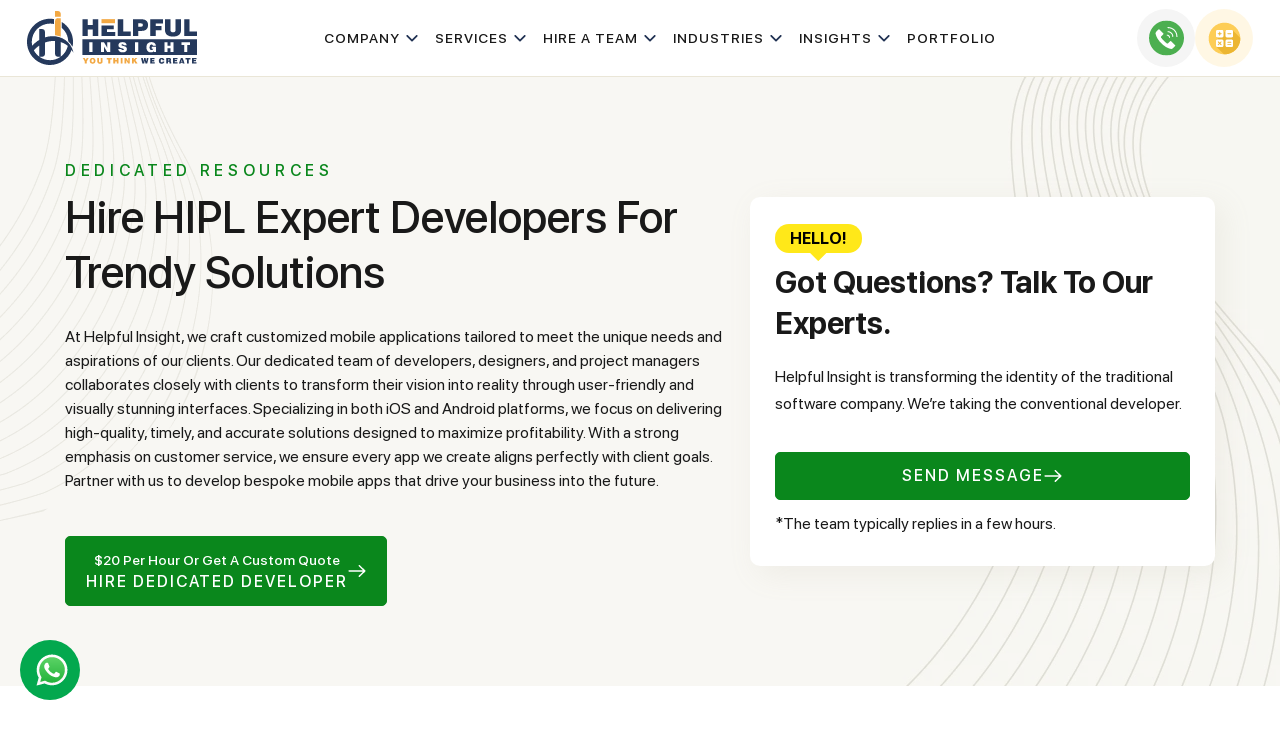

--- FILE ---
content_type: text/html; charset=UTF-8
request_url: https://www.helpfulinsightsolution.com/dedicated-resources
body_size: 23167
content:
<!DOCTYPE html>
<html lang="en-US" prefix="og: https://ogp.me/ns#">
<head>
<title>Hire Dedicated Development Team | Hire Dedicated Developers</title>
<meta charset="UTF-8">
<meta name="viewport" content="width=device-width, initial-scale=1.0">
<link rel="stylesheet" href="https://www.helpfulinsightsolution.com/wp-content/themes/hipl/style.css">
<link rel="icon" type="image/png" href="https://www.helpfulinsightsolution.com/wp-content/themes/hipl/fav-hipl/fav-icon.png">
<meta name="msapplication-TileColor" content="#da532c">
<meta name="theme-color" content="#ffffff">		

<link rel="stylesheet" href="https://www.helpfulinsightsolution.com/wp-content/themes/hipl/css/bootstrap.min.css" />



<meta name="description" content="Helpful Insight’s dedicated development team follow best practices to build and deliver products with the intention of building trusting relationships with clients"/>
<meta name="robots" content="follow, index, max-snippet:-1, max-video-preview:-1, max-image-preview:large"/>
<link rel="canonical" href="https://www.helpfulinsightsolution.com/dedicated-resources" />
<meta property="og:locale" content="en_US" />
<meta property="og:type" content="article" />
<meta property="og:title" content="Hire Dedicated Development Team | Hire Dedicated Developers" />
<meta property="og:description" content="Helpful Insight’s dedicated development team follow best practices to build and deliver products with the intention of building trusting relationships with clients" />
<meta property="og:url" content="https://www.helpfulinsightsolution.com/dedicated-resources" />
<meta property="og:site_name" content="Helpful Insight Private Limited" />
<meta property="article:publisher" content="https://www.facebook.com/helpfulinsight" />
<meta property="article:author" content="https://www.facebook.com/riteshgarg9" />
<meta property="og:updated_time" content="2025-05-10T16:45:22+05:30" />
<meta property="og:image" content="https://www.helpfulinsightsolution.com/wp-content/uploads/2025/05/dedicated-resources-img.webp" />
<meta property="og:image:secure_url" content="https://www.helpfulinsightsolution.com/wp-content/uploads/2025/05/dedicated-resources-img.webp" />
<meta property="og:image:width" content="603" />
<meta property="og:image:height" content="595" />
<meta property="og:image:alt" content="Dedicated" />
<meta property="og:image:type" content="image/webp" />
<meta name="twitter:card" content="summary_large_image" />
<meta name="twitter:title" content="Hire Dedicated Development Team | Hire Dedicated Developers" />
<meta name="twitter:description" content="Helpful Insight’s dedicated development team follow best practices to build and deliver products with the intention of building trusting relationships with clients" />
<meta name="twitter:image" content="https://www.helpfulinsightsolution.com/wp-content/uploads/2025/05/dedicated-resources-img.webp" />
<meta name="twitter:label1" content="Time to read" />
<meta name="twitter:data1" content="Less than a minute" />
<script type="application/ld+json" class="rank-math-schema-pro">{"@context":"https://schema.org","@graph":[{"@type":"BreadcrumbList","@id":"https://www.helpfulinsightsolution.com/dedicated-resources#breadcrumb","itemListElement":[{"@type":"ListItem","position":"1","item":{"@id":"https://www.helpfulinsightsolution.com","name":"Home"}},{"@type":"ListItem","position":"2","item":{"@id":"https://www.helpfulinsightsolution.com/dedicated-resources","name":"Dedicated development team to develop best product"}}]}]}</script>


<link rel="alternate" title="oEmbed (JSON)" type="application/json+oembed" href="https://www.helpfulinsightsolution.com/wp-json/oembed/1.0/embed?url=https%3A%2F%2Fwww.helpfulinsightsolution.com%2Fdedicated-resources" />
<link rel="alternate" title="oEmbed (XML)" type="text/xml+oembed" href="https://www.helpfulinsightsolution.com/wp-json/oembed/1.0/embed?url=https%3A%2F%2Fwww.helpfulinsightsolution.com%2Fdedicated-resources&#038;format=xml" />
<style id='wp-img-auto-sizes-contain-inline-css' type='text/css'>
img:is([sizes=auto i],[sizes^="auto," i]){contain-intrinsic-size:3000px 1500px}
/*# sourceURL=wp-img-auto-sizes-contain-inline-css */
</style>
<link rel='stylesheet' id='dashicons-css' href='https://www.helpfulinsightsolution.com/wp-includes/css/dashicons.min.css?ver=f71a09816eccaef67baab69d38b83bab' type='text/css' media='all' />
<link rel='stylesheet' id='post-views-counter-frontend-css' href='https://www.helpfulinsightsolution.com/wp-content/plugins/post-views-counter/css/frontend.css?ver=1.7.0' type='text/css' media='all' />
<link rel='stylesheet' id='ez-toc-css' href='https://www.helpfulinsightsolution.com/wp-content/plugins/easy-table-of-contents/assets/css/screen.min.css?ver=2.0.80' type='text/css' media='all' />
<style id='ez-toc-inline-css' type='text/css'>
div#ez-toc-container .ez-toc-title {font-size: 120%;}div#ez-toc-container .ez-toc-title {font-weight: 500;}div#ez-toc-container ul li , div#ez-toc-container ul li a {font-size: 95%;}div#ez-toc-container ul li , div#ez-toc-container ul li a {font-weight: 500;}div#ez-toc-container nav ul ul li {font-size: 90%;}.ez-toc-box-title {font-weight: bold; margin-bottom: 10px; text-align: center; text-transform: uppercase; letter-spacing: 1px; color: #666; padding-bottom: 5px;position:absolute;top:-4%;left:5%;background-color: inherit;transition: top 0.3s ease;}.ez-toc-box-title.toc-closed {top:-25%;}
/*# sourceURL=ez-toc-inline-css */
</style>
<link rel='stylesheet' id='global-style-css' href='https://www.helpfulinsightsolution.com/wp-content/themes/hipl/css/global-style.css?ver=1768398565' type='text/css' media='all' />
<link rel='stylesheet' id='header-footer-style-css' href='https://www.helpfulinsightsolution.com/wp-content/themes/hipl/css/header-footer-style.css?ver=1768398565' type='text/css' media='all' />
<link rel='stylesheet' id='swiper-style-css' href='https://www.helpfulinsightsolution.com/wp-content/themes/hipl/css/swiper-bundle.min.css?ver=1768398565' type='text/css' media='all' />
<link rel='stylesheet' id='dedicated-resources-style-css' href='https://www.helpfulinsightsolution.com/wp-content/themes/hipl/css/dedicated-resources-style.css?ver=1768398565' type='text/css' media='all' />
<script type="text/javascript" id="post-views-counter-frontend-js-before">
/* <![CDATA[ */
var pvcArgsFrontend = {"mode":"rest_api","postID":195,"requestURL":"https:\/\/www.helpfulinsightsolution.com\/wp-json\/post-views-counter\/view-post\/195","nonce":"adbe30b75c","dataStorage":"cookies","multisite":false,"path":"\/","domain":""};

//# sourceURL=post-views-counter-frontend-js-before
/* ]]> */
</script>
<script type="text/javascript" src="https://www.helpfulinsightsolution.com/wp-content/plugins/post-views-counter/js/frontend.js?ver=1.7.0" id="post-views-counter-frontend-js"></script>
<script type="text/javascript" src="https://www.helpfulinsightsolution.com/wp-includes/js/jquery/jquery.min.js?ver=3.7.1" id="jquery-core-js"></script>
<script type="text/javascript" src="https://www.helpfulinsightsolution.com/wp-includes/js/jquery/jquery-migrate.min.js?ver=3.4.1" id="jquery-migrate-js"></script>
<link rel="https://api.w.org/" href="https://www.helpfulinsightsolution.com/wp-json/" /><link rel="alternate" title="JSON" type="application/json" href="https://www.helpfulinsightsolution.com/wp-json/wp/v2/pages/195" /><link rel="EditURI" type="application/rsd+xml" title="RSD" href="https://www.helpfulinsightsolution.com/xmlrpc.php?rsd" />

<link rel='shortlink' href='https://www.helpfulinsightsolution.com/?p=195' />
<script type="application/ld+json">
{
  "@context": "https://schema.org",
  "@type": "FAQPage",
  "mainEntity": [{
    "@type": "Question",
    "name": "Would it be possible to hire a dedicated developer on an hourly basis or a project basis?",
    "acceptedAnswer": {
      "@type": "Answer",
      "text": "Yes, it is possible to hire a dedicated developer on either an hourly basis or a project basis. We offer these options as part of our hiring process for software development projects. Hiring a dedicated developer on an hourly basis allows for flexibility in terms of time and budget, as they can be hired for specific tasks or projects and paid accordingly. On the other hand, hiring a developer on a project basis can provide a more structured and comprehensive approach, as they will be solely focused on completing the project from start to finish. Ultimately, the decision between hiring a developer on an hourly or project basis will depend on the specific needs and goals of the project at hand."
    }
  },{
    "@type": "Question",
    "name": "Is it possible for you to work across different time zones?",
    "acceptedAnswer": {
      "@type": "Answer",
      "text": "Working across different time zones is a common and necessary aspect of many jobs nowadays, especially with the rise of remote work and global teams. While it may seem daunting at first, it is definitely possible to work across different time zones. With the help of technology and proper communication strategies, it is possible to bridge the gap and effectively collaborate with colleagues from different parts of the world. This may require some flexibility in terms of working hours and scheduling, but it also offers the opportunity for a diverse and inclusive work environment. With clear communication and understanding, working across different time zones can lead to increased productivity and success for both individuals and teams."
    }
  },{
    "@type": "Question",
    "name": "What's the cost of hiring dedicated developers from you?",
    "acceptedAnswer": {
      "@type": "Answer",
      "text": "The cost of hiring dedicated developers from us varies depending on the specific needs and requirements of each client. We offer flexible pricing plans that are tailored to fit the unique demands of your project. Our team of dedicated developers has a wide range of skills and expertise, allowing us to offer competitive rates for our services. We also take into consideration factors such as the complexity of the project, the timeline, and the level of support needed. Rest assured, our prices are transparent and affordable, and we are committed to delivering high-quality solutions that provide value for your investment. Contact us today to discuss your project and get a personalized quote."
    }
  },{
    "@type": "Question",
    "name": "How will I be able to communicate with your team to monitor the project's progress?",
    "acceptedAnswer": {
      "@type": "Answer",
      "text": "To ensure effective communication and continuous monitoring of the project's progress, I propose the following methods:

1. Regular Team Meetings: We will schedule weekly or bi-weekly team meetings to discuss the project's progress, address any concerns, and provide updates. This will allow for open communication and collaboration among team members.
2. Use of Project Management Tools: We will utilize project management tools like Trello or Asana to track tasks, deadlines, and progress. This will provide a visual representation of the project's progress and allow for real-time updates.
3. Status Reports: The team will be required to submit regular status reports outlining their tasks, achievements, and any obstacles they may be facing. This will ensure transparency and keep everyone informed about the project's progress.
4. Communication Channels: We will establish communication channels like email, instant messaging, and video conferencing to stay connected and address any urgent matters. By implementing these methods, we can ensure effective communication and timely monitoring of the project's progress, leading to its successful completion."
    }
  },{
    "@type": "Question",
    "name": "Why is it beneficial to hire dedicated developers?",
    "acceptedAnswer": {
      "@type": "Answer",
      "text": "Hiring dedicated developers has numerous benefits for businesses. Firstly, dedicated developers are focused solely on one project or company, which means they have a deep understanding of the project's goals and requirements. This leads to better quality work and results in a shorter amount of time. Additionally, dedicated developers are committed to their work and are more likely to go above and beyond to deliver the best possible results. They also bring a wealth of experience and expertise to the table, which can be invaluable for solving complex problems and finding innovative solutions. Overall, hiring dedicated developers can save time, improve project outcomes, and provide a competitive edge in the fast-paced world of technology."
    }
  },{
    "@type": "Question",
    "name": "Once I pay, how long does it take a developer to start working on my project?",
    "acceptedAnswer": {
      "@type": "Answer",
      "text": "Once payment is made, the developer will typically start working on your project immediately. However, the exact time frame may vary depending on the complexity of the project and the developer's availability. In some cases, the developer may need to review the project scope and requirements before beginning work. This could take a few hours or even a day. Additionally, if the developer is working on multiple projects, they may need to prioritize their workload and allocate time accordingly. Therefore, it is best to communicate with the developer and establish a clear timeline for when you can expect them to start working on your project. Clear communication and a mutual understanding of expectations will ensure a smooth and efficient development process."
    }
  }]
}
</script><link rel="icon" href="https://www.helpfulinsightsolution.com/wp-content/uploads/2025/07/helpful-bg-150x150.jpg" sizes="32x32" />
<link rel="icon" href="https://www.helpfulinsightsolution.com/wp-content/uploads/2025/07/helpful-bg-300x300.jpg" sizes="192x192" />
<link rel="apple-touch-icon" href="https://www.helpfulinsightsolution.com/wp-content/uploads/2025/07/helpful-bg-300x300.jpg" />
<meta name="msapplication-TileImage" content="https://www.helpfulinsightsolution.com/wp-content/uploads/2025/07/helpful-bg-300x300.jpg" />


<script>(function(w,d,s,l,i){w[l]=w[l]||[];w[l].push({'gtm.start':
new Date().getTime(),event:'gtm.js'});var f=d.getElementsByTagName(s)[0],
j=d.createElement(s),dl=l!='dataLayer'?'&l='+l:'';j.async=true;j.src=
'https://www.googletagmanager.com/gtm.js?id='+i+dl;f.parentNode.insertBefore(j,f);
})(window,document,'script','dataLayer','GTM-WZF57MM');</script>

<script type="text/javascript">
    (function(c,l,a,r,i,t,y){
        c[a]=c[a]||function(){(c[a].q=c[a].q||[]).push(arguments)};
        t=l.createElement(r);t.async=1;t.src="https://www.clarity.ms/tag/"+i;
        y=l.getElementsByTagName(r)[0];y.parentNode.insertBefore(t,y);
    })(window, document, "clarity", "script", "tvmnx2snph");
</script>
<style id='global-styles-inline-css' type='text/css'>
:root{--wp--preset--aspect-ratio--square: 1;--wp--preset--aspect-ratio--4-3: 4/3;--wp--preset--aspect-ratio--3-4: 3/4;--wp--preset--aspect-ratio--3-2: 3/2;--wp--preset--aspect-ratio--2-3: 2/3;--wp--preset--aspect-ratio--16-9: 16/9;--wp--preset--aspect-ratio--9-16: 9/16;--wp--preset--color--black: #000000;--wp--preset--color--cyan-bluish-gray: #abb8c3;--wp--preset--color--white: #ffffff;--wp--preset--color--pale-pink: #f78da7;--wp--preset--color--vivid-red: #cf2e2e;--wp--preset--color--luminous-vivid-orange: #ff6900;--wp--preset--color--luminous-vivid-amber: #fcb900;--wp--preset--color--light-green-cyan: #7bdcb5;--wp--preset--color--vivid-green-cyan: #00d084;--wp--preset--color--pale-cyan-blue: #8ed1fc;--wp--preset--color--vivid-cyan-blue: #0693e3;--wp--preset--color--vivid-purple: #9b51e0;--wp--preset--gradient--vivid-cyan-blue-to-vivid-purple: linear-gradient(135deg,rgb(6,147,227) 0%,rgb(155,81,224) 100%);--wp--preset--gradient--light-green-cyan-to-vivid-green-cyan: linear-gradient(135deg,rgb(122,220,180) 0%,rgb(0,208,130) 100%);--wp--preset--gradient--luminous-vivid-amber-to-luminous-vivid-orange: linear-gradient(135deg,rgb(252,185,0) 0%,rgb(255,105,0) 100%);--wp--preset--gradient--luminous-vivid-orange-to-vivid-red: linear-gradient(135deg,rgb(255,105,0) 0%,rgb(207,46,46) 100%);--wp--preset--gradient--very-light-gray-to-cyan-bluish-gray: linear-gradient(135deg,rgb(238,238,238) 0%,rgb(169,184,195) 100%);--wp--preset--gradient--cool-to-warm-spectrum: linear-gradient(135deg,rgb(74,234,220) 0%,rgb(151,120,209) 20%,rgb(207,42,186) 40%,rgb(238,44,130) 60%,rgb(251,105,98) 80%,rgb(254,248,76) 100%);--wp--preset--gradient--blush-light-purple: linear-gradient(135deg,rgb(255,206,236) 0%,rgb(152,150,240) 100%);--wp--preset--gradient--blush-bordeaux: linear-gradient(135deg,rgb(254,205,165) 0%,rgb(254,45,45) 50%,rgb(107,0,62) 100%);--wp--preset--gradient--luminous-dusk: linear-gradient(135deg,rgb(255,203,112) 0%,rgb(199,81,192) 50%,rgb(65,88,208) 100%);--wp--preset--gradient--pale-ocean: linear-gradient(135deg,rgb(255,245,203) 0%,rgb(182,227,212) 50%,rgb(51,167,181) 100%);--wp--preset--gradient--electric-grass: linear-gradient(135deg,rgb(202,248,128) 0%,rgb(113,206,126) 100%);--wp--preset--gradient--midnight: linear-gradient(135deg,rgb(2,3,129) 0%,rgb(40,116,252) 100%);--wp--preset--font-size--small: 13px;--wp--preset--font-size--medium: 20px;--wp--preset--font-size--large: 36px;--wp--preset--font-size--x-large: 42px;--wp--preset--spacing--20: 0.44rem;--wp--preset--spacing--30: 0.67rem;--wp--preset--spacing--40: 1rem;--wp--preset--spacing--50: 1.5rem;--wp--preset--spacing--60: 2.25rem;--wp--preset--spacing--70: 3.38rem;--wp--preset--spacing--80: 5.06rem;--wp--preset--shadow--natural: 6px 6px 9px rgba(0, 0, 0, 0.2);--wp--preset--shadow--deep: 12px 12px 50px rgba(0, 0, 0, 0.4);--wp--preset--shadow--sharp: 6px 6px 0px rgba(0, 0, 0, 0.2);--wp--preset--shadow--outlined: 6px 6px 0px -3px rgb(255, 255, 255), 6px 6px rgb(0, 0, 0);--wp--preset--shadow--crisp: 6px 6px 0px rgb(0, 0, 0);}:where(.is-layout-flex){gap: 0.5em;}:where(.is-layout-grid){gap: 0.5em;}body .is-layout-flex{display: flex;}.is-layout-flex{flex-wrap: wrap;align-items: center;}.is-layout-flex > :is(*, div){margin: 0;}body .is-layout-grid{display: grid;}.is-layout-grid > :is(*, div){margin: 0;}:where(.wp-block-columns.is-layout-flex){gap: 2em;}:where(.wp-block-columns.is-layout-grid){gap: 2em;}:where(.wp-block-post-template.is-layout-flex){gap: 1.25em;}:where(.wp-block-post-template.is-layout-grid){gap: 1.25em;}.has-black-color{color: var(--wp--preset--color--black) !important;}.has-cyan-bluish-gray-color{color: var(--wp--preset--color--cyan-bluish-gray) !important;}.has-white-color{color: var(--wp--preset--color--white) !important;}.has-pale-pink-color{color: var(--wp--preset--color--pale-pink) !important;}.has-vivid-red-color{color: var(--wp--preset--color--vivid-red) !important;}.has-luminous-vivid-orange-color{color: var(--wp--preset--color--luminous-vivid-orange) !important;}.has-luminous-vivid-amber-color{color: var(--wp--preset--color--luminous-vivid-amber) !important;}.has-light-green-cyan-color{color: var(--wp--preset--color--light-green-cyan) !important;}.has-vivid-green-cyan-color{color: var(--wp--preset--color--vivid-green-cyan) !important;}.has-pale-cyan-blue-color{color: var(--wp--preset--color--pale-cyan-blue) !important;}.has-vivid-cyan-blue-color{color: var(--wp--preset--color--vivid-cyan-blue) !important;}.has-vivid-purple-color{color: var(--wp--preset--color--vivid-purple) !important;}.has-black-background-color{background-color: var(--wp--preset--color--black) !important;}.has-cyan-bluish-gray-background-color{background-color: var(--wp--preset--color--cyan-bluish-gray) !important;}.has-white-background-color{background-color: var(--wp--preset--color--white) !important;}.has-pale-pink-background-color{background-color: var(--wp--preset--color--pale-pink) !important;}.has-vivid-red-background-color{background-color: var(--wp--preset--color--vivid-red) !important;}.has-luminous-vivid-orange-background-color{background-color: var(--wp--preset--color--luminous-vivid-orange) !important;}.has-luminous-vivid-amber-background-color{background-color: var(--wp--preset--color--luminous-vivid-amber) !important;}.has-light-green-cyan-background-color{background-color: var(--wp--preset--color--light-green-cyan) !important;}.has-vivid-green-cyan-background-color{background-color: var(--wp--preset--color--vivid-green-cyan) !important;}.has-pale-cyan-blue-background-color{background-color: var(--wp--preset--color--pale-cyan-blue) !important;}.has-vivid-cyan-blue-background-color{background-color: var(--wp--preset--color--vivid-cyan-blue) !important;}.has-vivid-purple-background-color{background-color: var(--wp--preset--color--vivid-purple) !important;}.has-black-border-color{border-color: var(--wp--preset--color--black) !important;}.has-cyan-bluish-gray-border-color{border-color: var(--wp--preset--color--cyan-bluish-gray) !important;}.has-white-border-color{border-color: var(--wp--preset--color--white) !important;}.has-pale-pink-border-color{border-color: var(--wp--preset--color--pale-pink) !important;}.has-vivid-red-border-color{border-color: var(--wp--preset--color--vivid-red) !important;}.has-luminous-vivid-orange-border-color{border-color: var(--wp--preset--color--luminous-vivid-orange) !important;}.has-luminous-vivid-amber-border-color{border-color: var(--wp--preset--color--luminous-vivid-amber) !important;}.has-light-green-cyan-border-color{border-color: var(--wp--preset--color--light-green-cyan) !important;}.has-vivid-green-cyan-border-color{border-color: var(--wp--preset--color--vivid-green-cyan) !important;}.has-pale-cyan-blue-border-color{border-color: var(--wp--preset--color--pale-cyan-blue) !important;}.has-vivid-cyan-blue-border-color{border-color: var(--wp--preset--color--vivid-cyan-blue) !important;}.has-vivid-purple-border-color{border-color: var(--wp--preset--color--vivid-purple) !important;}.has-vivid-cyan-blue-to-vivid-purple-gradient-background{background: var(--wp--preset--gradient--vivid-cyan-blue-to-vivid-purple) !important;}.has-light-green-cyan-to-vivid-green-cyan-gradient-background{background: var(--wp--preset--gradient--light-green-cyan-to-vivid-green-cyan) !important;}.has-luminous-vivid-amber-to-luminous-vivid-orange-gradient-background{background: var(--wp--preset--gradient--luminous-vivid-amber-to-luminous-vivid-orange) !important;}.has-luminous-vivid-orange-to-vivid-red-gradient-background{background: var(--wp--preset--gradient--luminous-vivid-orange-to-vivid-red) !important;}.has-very-light-gray-to-cyan-bluish-gray-gradient-background{background: var(--wp--preset--gradient--very-light-gray-to-cyan-bluish-gray) !important;}.has-cool-to-warm-spectrum-gradient-background{background: var(--wp--preset--gradient--cool-to-warm-spectrum) !important;}.has-blush-light-purple-gradient-background{background: var(--wp--preset--gradient--blush-light-purple) !important;}.has-blush-bordeaux-gradient-background{background: var(--wp--preset--gradient--blush-bordeaux) !important;}.has-luminous-dusk-gradient-background{background: var(--wp--preset--gradient--luminous-dusk) !important;}.has-pale-ocean-gradient-background{background: var(--wp--preset--gradient--pale-ocean) !important;}.has-electric-grass-gradient-background{background: var(--wp--preset--gradient--electric-grass) !important;}.has-midnight-gradient-background{background: var(--wp--preset--gradient--midnight) !important;}.has-small-font-size{font-size: var(--wp--preset--font-size--small) !important;}.has-medium-font-size{font-size: var(--wp--preset--font-size--medium) !important;}.has-large-font-size{font-size: var(--wp--preset--font-size--large) !important;}.has-x-large-font-size{font-size: var(--wp--preset--font-size--x-large) !important;}
/*# sourceURL=global-styles-inline-css */
</style>
</head>

<body class="wp-singular page-template page-template-templates page-template-dedicated-resources page-template-templatesdedicated-resources-php page page-id-195 wp-theme-hipl">

<noscript><iframe src="https://www.googletagmanager.com/ns.html?id=GTM-WZF57MM"
height="0" width="0" style="display:none;visibility:hidden"></iframe></noscript>

<header class="header-main">
<div class="container-fluid">
	<nav class="navbar navbar-expand-xl p-0">
			<div class="header-logo">
   			<a class="navbar-brand logo-1" href="https://www.helpfulinsightsolution.com"><img width="170" height="54" src="https://www.helpfulinsightsolution.com/wp-content/themes/hipl/images/logo.svg" alt="Web and Mobile Application Development Company in India" title="Web and Mobile Application Development Company in India"></a>
   			<a class="navbar-brand logo-2" href="https://www.helpfulinsightsolution.com"><img width="170" height="54" loading="lazy" src="https://www.helpfulinsightsolution.com/wp-content/themes/hipl/images/logo-2.svg" alt="Web and Mobile Application Development Company in India" title="Web and Mobile Application Development Company in India"></a>
   			</div>
	    <button class="navbar-toggler" type="button" data-bs-toggle="collapse" data-bs-target="#navbarScroll" aria-controls="navbarScroll" aria-expanded="false" aria-label="Toggle navigation">
	      	<span class="navbar-toggler-icon"></span>
	      	<span class="navbar-toggler-icon"></span>
	      	<span class="navbar-toggler-icon"></span>
	    </button>
	    <div class="collapse navbar-collapse" id="navbarScroll">
	      	<ul class="navbar-nav mx-auto">
		        <li class="nav-item">
	          	<a class="nav-link" href="/company-profile">Company</a>
	          	<div class="white-block-header company-block tab_nav">
							  <div class="nav-card">
								  <div class="row mx-0 gx-0">
									  <div class="col-xxl-12 col-lg-12">
											<div class="header-menu-title">Company</div>
											<div class="menu-card-inner">
												<div class="menu-card-left cmpmenu">
													<ul id="our-company" class="dropdown-menu-inner-block block-1"><li class="post-5684 nav_menu_item type-nav_menu_item status-publish hentry"><a href="https://www.helpfulinsightsolution.com/company-profile">Company Profile</a><p>Transforming ideas into engaging mobile app solutions.</p></li>
<li class="post-2905 nav_menu_item type-nav_menu_item status-publish hentry"><a href="https://www.helpfulinsightsolution.com/infrastructure">Infrastructure</a><p>Robust development facilities guarantee high-quality applications.</p></li>
<li class="post-5563 nav_menu_item type-nav_menu_item status-publish hentry"><a href="https://www.helpfulinsightsolution.com/life-at-helpfulinsight">Life@HelpfulInsight</a><p>Supporting personal growth with continuous learning opportunities.</p></li>
<li class="post-2907 nav_menu_item type-nav_menu_item status-publish hentry"><a href="https://www.helpfulinsightsolution.com/engagement-model">Engagement Model</a><p>Flexible engagement models tailored to your project needs.</p></li>
<li class="post-5584 nav_menu_item type-nav_menu_item status-publish hentry"><a href="https://www.helpfulinsightsolution.com/our-development-process">Development Process</a><p>Collaborating closely to refine your app concept.</p></li>
<li class="post-4891 nav_menu_item type-nav_menu_item status-publish hentry"><a href="https://www.helpfulinsightsolution.com/awards-membership">Awards</a><p>Award-winning team dedicated to your success.</p></li>
<li class="post-2910 nav_menu_item type-nav_menu_item status-publish hentry"><a href="https://www.helpfulinsightsolution.com/career">Career</a><p>Unlock your potential through continuous learning opportunities.</p></li>
<li class="post-2911 nav_menu_item type-nav_menu_item status-publish hentry"><a href="https://www.helpfulinsightsolution.com/testimonials">Testimonials</a><p>Delivering exceptional apps that clients love and trust.</p></li>
</ul>												</div>
												<div class="menu-card-right">
													<div class="bg-img menu-card-box">
														<div class="position-relative z-1">
															<div class="box-title-small"><a href="https://www.helpfulinsightsolution.com/career" class="stretched-link">Career</a></div>
															<p>Ignite your career in app development! Join our dynamic team and transform knowledge into groundbreaking digital experiences.</p>
														</div>
													</div>
													<div class="color-spring-wood menu-card-box">
														<div class="position-relative z-1">
															<div class="box-title-small">
																<a href="https://www.helpfulinsightsolution.com/contact-us" class="stretched-link">let’s Connect with Us!</a>
															</div>
															<p>We’d love to hear from you! Let’s connect and explore the possibilities of creating exceptional mobile experiences.</p>
														</div>
													</div>
												</div>
											</div>
									  </div>
								  </div>
							  </div>
	          	</div>
		        </li>
		        <li class="nav-item">
	          	<a class="nav-link" href="/service">Services</a>
	          	<div class="white-block-header services-block tab_nav">
					  		<div class="nav-card">
								  <div class="row mx-0 gx-0">
									  <div class="col-xxl-12 col-lg-12">
											<div class="header-menu-title">Services</div>
											<div class="menu-card-inner">
												<div class="menu-card-left">
													<ul id="our-services1" class="dropdown-menu-inner-block"><li id="menu-item-15910" class="menu-item menu-item-type-post_type menu-item-object-page menu-item-15910"><a href="https://www.helpfulinsightsolution.com/service/mobile-app-development">Mobile App Development</a></li>
<li id="menu-item-15911" class="menu-item menu-item-type-post_type menu-item-object-page menu-item-15911"><a href="https://www.helpfulinsightsolution.com/service/custom-web-development">Web Development</a></li>
<li id="menu-item-15912" class="menu-item menu-item-type-post_type menu-item-object-page menu-item-15912"><a href="https://www.helpfulinsightsolution.com/service/ecommerce-cms-development">eCommerce Development</a></li>
<li id="menu-item-15913" class="menu-item menu-item-type-post_type menu-item-object-page menu-item-15913"><a href="https://www.helpfulinsightsolution.com/service/full-stack-development">Full Stack Development</a></li>
<li id="menu-item-15914" class="menu-item menu-item-type-post_type menu-item-object-page menu-item-15914"><a href="https://www.helpfulinsightsolution.com/service/ui-ux-design">UI/UX Designing</a></li>
<li id="menu-item-15915" class="menu-item menu-item-type-post_type menu-item-object-page menu-item-15915"><a href="https://www.helpfulinsightsolution.com/service/iot-application-development">IOT Development</a></li>
<li id="menu-item-15916" class="menu-item menu-item-type-post_type menu-item-object-page menu-item-15916"><a href="https://www.helpfulinsightsolution.com/service/wearable-app-development">Wearable App Development</a></li>
<li id="menu-item-15917" class="menu-item menu-item-type-post_type menu-item-object-page menu-item-15917"><a href="https://www.helpfulinsightsolution.com/service/browser-extension-development">Extension Development</a></li>
<li id="menu-item-15918" class="menu-item menu-item-type-post_type menu-item-object-page current-menu-item page_item page-item-195 current_page_item menu-item-15918"><a href="https://www.helpfulinsightsolution.com/dedicated-resources" aria-current="page">Dedicated Resources</a></li>
</ul>												</div>
												<div class="menu-card-right">
																										  	<div class="row g-4">
														  																		  <div class="col-6 col-sm-6 col-md-6 col-lg-6">
																			<div class="stats-crad">
																			  <div class="stats-icon mnicon">
																				  <img width="52" height="53" src="https://www.helpfulinsightsolution.com/wp-content/themes/hipl/images/headerimages/6.webp" alt="images">																			  </div>
																			  <div class="stats-content">
																					  																						  <span class="number-title">95%</span>																						  <span class="grid-wrapper-title">Developers Retention</span>																			  </div>
																			</div>
																	  </div>																	  <div class="col-6 col-sm-6 col-md-6 col-lg-6">
																			<div class="stats-crad">
																			  <div class="stats-icon mnicon">
																				  <img width="52" height="53" src="https://www.helpfulinsightsolution.com/wp-content/themes/hipl/images/headerimages/client-retention.webp" alt="images">																			  </div>
																			  <div class="stats-content">
																					  																						  <span class="number-title">99%</span>																						  <span class="grid-wrapper-title">Client Satisfaction</span>																			  </div>
																			</div>
																	  </div>																	  <div class="col-6 col-sm-6 col-md-6 col-lg-6">
																			<div class="stats-crad">
																			  <div class="stats-icon mnicon">
																				  <img width="52" height="53" src="https://www.helpfulinsightsolution.com/wp-content/themes/hipl/images/headerimages/tech-experts.webp" alt="images">																			  </div>
																			  <div class="stats-content">
																					  																						  <span class="number-title">40+</span>																						  <span class="grid-wrapper-title">Countries Served</span>																			  </div>
																			</div>
																	  </div>																	  <div class="col-6 col-sm-6 col-md-6 col-lg-6">
																			<div class="stats-crad">
																			  <div class="stats-icon mnicon">
																				  <img width="52" height="53" src="https://www.helpfulinsightsolution.com/wp-content/themes/hipl/images/headerimages/successful.webp" alt="images">																			  </div>
																			  <div class="stats-content">
																					  																						  <span class="number-title">650+</span>																						  <span class="grid-wrapper-title">Successful Deliveries</span>																			  </div>
																			</div>
																	  </div>														  </div>													 
												</div>
											</div>
									  </div>
								  </div>
					  		</div>
		        	</div>
		        </li>
		        <li class="nav-item">
	          	<div class="nav-link">Hire a Team</div>
	          	<div class="white-block-header technologies-block tab_nav">
					  		<div class="nav-card">
								  <div class="row mx-0 gx-0">
									  <div class="col-xxl-12 col-lg-12">
											<div class="header-menu-title">Technologies</div>
											<div class="menu-card-inner">
												<div class="menu-card-left">
													<ul id="header-tech-stack" class="dropdown-menu-inner-block"><li id="menu-item-10523" class="menu-item menu-item-type-post_type menu-item-object-page menu-item-10523"><a href="https://www.helpfulinsightsolution.com/hire-react-native-app-developers">Hire React Native Developer</a></li>
<li id="menu-item-10527" class="menu-item menu-item-type-post_type menu-item-object-page menu-item-10527"><a href="https://www.helpfulinsightsolution.com/hire-flutter-developers">Hire Flutter Developer</a></li>
<li id="menu-item-10525" class="menu-item menu-item-type-post_type menu-item-object-page menu-item-10525"><a href="https://www.helpfulinsightsolution.com/hire-nodejs-developers">Hire Node JS Developer</a></li>
<li id="menu-item-10528" class="menu-item menu-item-type-post_type menu-item-object-page menu-item-10528"><a href="https://www.helpfulinsightsolution.com/hire-expressjs-developer">Hire Express JS Developer</a></li>
<li id="menu-item-10526" class="menu-item menu-item-type-post_type menu-item-object-page menu-item-10526"><a href="https://www.helpfulinsightsolution.com/hire-electronjs-developers">Hire Electron JS Developer</a></li>
<li id="menu-item-10529" class="menu-item menu-item-type-post_type menu-item-object-page menu-item-10529"><a href="https://www.helpfulinsightsolution.com/hire-angularjs-developer">Hire Angular JS Developer</a></li>
<li id="menu-item-10524" class="menu-item menu-item-type-post_type menu-item-object-page menu-item-10524"><a href="https://www.helpfulinsightsolution.com/hire-reactjs-developers">Hire React JS Developer</a></li>
<li id="menu-item-10530" class="menu-item menu-item-type-post_type menu-item-object-page menu-item-10530"><a href="https://www.helpfulinsightsolution.com/hire-nextjs-developers">Hire Next JS Developer</a></li>
<li id="menu-item-10531" class="menu-item menu-item-type-post_type menu-item-object-page menu-item-10531"><a href="https://www.helpfulinsightsolution.com/hire-vue-js-developers">Hire Vue JS Developer</a></li>
<li id="menu-item-10532" class="menu-item menu-item-type-post_type menu-item-object-page menu-item-10532"><a href="https://www.helpfulinsightsolution.com/hire-laravel-developers">Hire Laravel Developer</a></li>
<li id="menu-item-10533" class="menu-item menu-item-type-post_type menu-item-object-page menu-item-10533"><a href="https://www.helpfulinsightsolution.com/hire-codeigniter-developer">Hire CodeIgniter Developer</a></li>
<li id="menu-item-10534" class="menu-item menu-item-type-post_type menu-item-object-page menu-item-10534"><a href="https://www.helpfulinsightsolution.com/hire-php-developers">Hire PHP Developer</a></li>
<li id="menu-item-10535" class="menu-item menu-item-type-post_type menu-item-object-page menu-item-10535"><a href="https://www.helpfulinsightsolution.com/hire-wordpress-developers">Hire WordPress Developer</a></li>
<li id="menu-item-10536" class="menu-item menu-item-type-post_type menu-item-object-page menu-item-10536"><a href="https://www.helpfulinsightsolution.com/hire-shopify-developer">Hire Shopify Developer</a></li>
<li id="menu-item-10537" class="menu-item menu-item-type-post_type menu-item-object-page menu-item-10537"><a href="https://www.helpfulinsightsolution.com/hire-magento-developers">Hire Magento Developer</a></li>
<li id="menu-item-10538" class="menu-item menu-item-type-post_type menu-item-object-page menu-item-10538"><a href="https://www.helpfulinsightsolution.com/hire-wix-developers">Hire Wix Developer</a></li>
<li id="menu-item-10539" class="menu-item menu-item-type-post_type menu-item-object-page menu-item-10539"><a href="https://www.helpfulinsightsolution.com/hire-figma-designer">Hire Figma Developer</a></li>
</ul>												</div>
												 
											</div>
									  </div>
								  </div>
					  		</div>
		        	</div>
		        </li>
		        <li class="nav-item">
	          	<div class="nav-link">Industries</div>
	          	<div class="white-block-header industries-block tab_nav">
					  		<div class="nav-card">
								  <div class="row mx-0 gx-0">
									  <div class="col-xxl-12 col-lg-12">
											<div class="header-menu-title">Industries</div>
											<div class="menu-card-inner">
												<div class="menu-card-left">
													<ul id="industries" class="dropdown-menu-inner-block"><li class="post-4449 nav_menu_item type-nav_menu_item status-publish hentry"><a href="https://www.helpfulinsightsolution.com/real-estate-property">Real Estate &amp; Property</a><p>Revolutionizing real estate with best app solutions.</p></li>
<li class="post-5474 nav_menu_item type-nav_menu_item status-publish hentry"><a href="https://www.helpfulinsightsolution.com/tour-travel">Tour &amp; Travels</a><p>Reimagining travel with dynamic app-driven experiences.</p></li>
<li class="post-5479 nav_menu_item type-nav_menu_item status-publish hentry"><a href="https://www.helpfulinsightsolution.com/food-restaurant">Food &amp; Restaurant</a><p>Elevating dining experiences with custom app development.</p></li>
<li class="post-5483 nav_menu_item type-nav_menu_item status-publish hentry"><a href="https://www.helpfulinsightsolution.com/healthcare-fitness">Healthcare &amp; Fitness</a><p>Transforming health journeys with innovative app development.</p></li>
<li class="post-5488 nav_menu_item type-nav_menu_item status-publish hentry"><a href="https://www.helpfulinsightsolution.com/education-elearning">Education &amp; E-Learning</a><p>Enhancing learning experiences with best e-learning app development.</p></li>
<li class="post-5493 nav_menu_item type-nav_menu_item status-publish hentry"><a href="https://www.helpfulinsightsolution.com/events-tickets">Event &amp; Tickets</a><p>Elevating entertainment experiences through engaging app development.</p></li>
<li class="post-5497 nav_menu_item type-nav_menu_item status-publish hentry"><a href="https://www.helpfulinsightsolution.com/sports-game">Gaming &amp; Sports</a><p>Transforming gaming and sports through innovative apps.</p></li>
<li class="post-5502 nav_menu_item type-nav_menu_item status-publish hentry"><a href="https://www.helpfulinsightsolution.com/dating-social-networking">Social Networking</a><p>Building connections with innovative social media app development.</p></li>
<li class="post-5510 nav_menu_item type-nav_menu_item status-publish hentry"><a href="https://www.helpfulinsightsolution.com/banking-finance-insurance">Banking, Finance &amp; Insurance</a><p>Redefining banking, finance, and insurance through digital solutions.</p></li>
</ul>												</div>
												<div class="menu-card-right">
												<div class="industry-header-card">
													<div class="industry-head-title">Delivering Innovation Across Industries</div>
													<p>Innovative solutions for a range of industries, empowering transformation and growth through our trusted expertise and dedication.</p>
													<ul class="contact-enquiry">
													<li class="contact-enquiry-item">
														<div class="item-icon">
														<img width="228" height="73" src="https://www.helpfulinsightsolution.com/wp-content/themes/hipl/images/social-icons/gmail.svg" alt="Gmail">
														</div>
														<div class="contact-enquiry-detail">
														<p>FOR SALES INQUIRY</p>
														<a href="mailto:sales@helpfulinsightsolution.com">
															sales@helpfulinsightsolution.com
														</a>
														</div>
													</li>
													<li class="contact-enquiry-item">
														<div class="item-icon">
														<img width="228" height="73" src="https://www.helpfulinsightsolution.com/wp-content/themes/hipl/images/social-icons/teams.svg" alt="Skype">
														</div>
														<div class="contact-enquiry-detail">
														<p>Our Teams ID</p>
																							<a target="_blank" rel="nofollow noopener noreferrer" href="https://teams.microsoft.com/l/chat/0/0?users=helpfulinsightsolution@gmail.com">
																									helpfulinsightsolution@gmail.com
																								</a>
														</div>
													</li>
													</ul>
													<div class="industry-type">                              
													</div>
												</div>
												</div>
											</div>
									  </div>
								  </div>
					  		</div>
		        	</div>
		        </li>
						<li class="nav-item">
		          <a class="nav-link" href="/blog">Insights</a>
	          	<div class="white-block-header insights-block tab_nav">
					  		<div class="nav-card">
								  <div class="row mx-0 gx-0">
									  <div class="col-xxl-12 col-lg-12">
											<div class="header-menu-title">Insights</div>
											<div class="menu-card-inner">
												<div class="menu-card-left">
														<ul>																		<li>
																			<a href="https://www.helpfulinsightsolution.com/blog/best-intermittent-fasting-apps">Top 10+ Best Intermittent Fasting Apps: Features and Benefits Explained</a>
																		</li>																		<li>
																			<a href="https://www.helpfulinsightsolution.com/blog/develop-a-fitness-app-like-fitcoach">How to Develop a Fitness App like FitCoach: A Complete Guide</a>
																		</li>																		<li>
																			<a href="https://www.helpfulinsightsolution.com/blog/how-to-develop-a-multi-sport-fantasy-app">How to Develop a Multi-Sport Fantasy App: Benefits, Features and Cost</a>
																		</li>																		<li>
																			<a href="https://www.helpfulinsightsolution.com/blog/ai-in-supply-chain">Role of AI in Supply Chain: Use Cases, Benefits, and Challenges</a>
																		</li>																		<li>
																			<a href="https://www.helpfulinsightsolution.com/blog/impact-of-blockchain-in-fitness-industry">Impact of Blockchain in Fitness Industry: Enhancing Transparency and Security</a>
																		</li>																		<li>
																			<a href="https://www.helpfulinsightsolution.com/blog/crm-for-fitness-industry">CRM for Fitness Industry: Benefits, Features, and Best CRM Softwares</a>
																		</li>																		<li>
																			<a href="https://www.helpfulinsightsolution.com/blog/legal-compliance-in-fantasy-sports-app-development">Legal Compliance in Fantasy Sports App Development: A Comprehensive Guide</a>
																		</li>																		<li>
																			<a href="https://www.helpfulinsightsolution.com/blog/how-to-start-a-fantasy-sports-business">How to Start a Fantasy Sports Business in the USA: A Guide for 2026</a>
																		</li>																		<li>
																			<a href="https://www.helpfulinsightsolution.com/blog/ai-in-banking">AI in Banking: Benefits, Use Cases and Challenges</a>
																		</li>																		<li>
																			<a href="https://www.helpfulinsightsolution.com/blog/ai-in-cybersecurity">Exploring AI in Cybersecurity: Top Use Cases, Benefits, and Challenges</a>
																		</li>														</ul>
												</div>
												<div class="menu-card-bottom menu-card-box">
													<div class="color-spring-wood">
														<div class="insights-card">
															<div class="insights-icon">
																<img width="54" height="54" src="https://www.helpfulinsightsolution.com/wp-content/themes/hipl/images/headerimages/6.webp" alt="images">
															</div>
															<div class="insights-card-text">
																<div class="f4">Get Updated with latest!</div>
																<p>Explore our blogs for insightful trends and expert tips that fuel your passion for mobile app development and innovation.</p>
															</div>
														</div>
														<div class="button-group">															<a class="cta-btn" href="https://www.helpfulinsightsolution.com/blog">
																<span class="position-relative z-1">See All Blogs</span> <span class="green-icon"></span>
															</a>
																													</div>																	
													</div>
												</div>
											</div>
									  </div>
								  </div>
					  		</div>
		        	</div>
		        </li>
		        <li class="nav-item">
		          	<a class="nav-link" href="/portfolio">Portfolio</a>
		        </li>
	      	</ul>

      			<ul class="right-header-block">
					  <li class="header-dropdown">
							<a class="whatsappchaticon" target="_blank" href="tel:9257498992"><img width="35" height="35" loading="lazy" src="https://www.helpfulinsightsolution.com/wp-content/themes/hipl/images/headerimages/calling.svg" alt="calling" title="calling"></a>
							<div class="connect-with-us connect-block-fix">
      					<div class="connect-with-us-inner">
      						<div class="connect-with-us-title">let’s Connect with Us!</div>
      						<p>Discover, design, and develop advance IT solutions, and translate the value for.</p>
      					</div>
      					<ul class="contact-enquiry">
							<li class="contact-enquiry-item">
								<div class="item-icon">
								<img width="25" height="25" loading="lazy" src="https://www.helpfulinsightsolution.com/wp-content/themes/hipl/images/social-icons/gmail.svg" alt="Gmail">
								</div>
								<div class="contact-enquiry-detail">
								<p>FOR SALES INQUIRY</p>
								<a href="mailto:sales@helpfulinsightsolution.com">
									sales@helpfulinsightsolution.com
								</a>
								</div>
							</li>
							<li class="contact-enquiry-item">
								<div class="item-icon">
								<img width="25" height="25" loading="lazy" src="https://www.helpfulinsightsolution.com/wp-content/themes/hipl/images/social-icons/phone-call.svg" alt="Phonecall">
								</div>
								<div class="contact-enquiry-detail">
								<p>FOR SALES INQUIRY</p>
								<div class="contact-enquiry-link">
									<a href="tel:+919257498992" class=" me-2">
									+91 9257498992,
									</a> 
									<a href="tel:+16318176252">
									+1 6318176252
									</a>
								</div>
								</div>
							</li>
							<li class="contact-enquiry-item">
								<div class="item-icon">
								<img width="25" height="26" loading="lazy" src="https://www.helpfulinsightsolution.com/wp-content/themes/hipl/images/social-icons/teams.svg" alt="Skype">
								</div>
								<div class="contact-enquiry-detail">
								<p>Our Teams ID</p>
								<a target="_blank" rel="nofollow noopener noreferrer" href="https://teams.microsoft.com/l/chat/0/0?users=helpfulinsightsolution@gmail.com">
									helpfulinsightsolution@gmail.com
								</a>
								</div>
							</li>
							<li class="contact-enquiry-item">
								<div class="item-icon">
								<img width="25" height="25" loading="lazy" src="https://www.helpfulinsightsolution.com/wp-content/themes/hipl/images/headerimages/whatsapp.svg" alt="Whatsapp">
								</div>
								<div class="contact-enquiry-detail">
								<p>What's App</p>
								<a target="_blank" href="https://api.whatsapp.com/send?phone=919257498992&text=Hi%20Helpful%20Insight%2C%20I%20am%20interested%20in%20your%20Web%20and%20App%20Development%20Services">
									+91 9257498992
								</a>
								</div>
							</li>
						</ul>
								<div class="start-project">
									<a href="https://www.helpfulinsightsolution.com/contact-us" class="btn1 w-100">
	                  <span class="position-relative z-1">Let’s Start New Project
	                    <svg width="18" height="12" viewBox="0 0 18 12" fill="none" xmlns="http://www.w3.org/2000/svg">
	                      <path d="M17.2738 5.46053L11.8646 0.210534C11.7189 0.0739156 11.5237 -0.00168046 11.3211 2.83518e-05C11.1185 0.00173717 10.9246 0.0806141 10.7814 0.21967C10.6381 0.358726 10.5568 0.546835 10.5551 0.743483C10.5533 0.940131 10.6312 1.12958 10.772 1.27103L14.862 5.24078H1.27273C1.06779 5.24078 0.871245 5.3198 0.726329 5.46045C0.581413 5.60111 0.5 5.79187 0.5 5.99078C0.5 6.1897 0.581413 6.38046 0.726329 6.52111C0.871245 6.66177 1.06779 6.74078 1.27273 6.74078H14.862L10.772 10.7105C10.6982 10.7797 10.6393 10.8625 10.5988 10.954C10.5583 11.0455 10.537 11.1439 10.5361 11.2435C10.5352 11.3431 10.5547 11.4418 10.5936 11.534C10.6325 11.6262 10.6898 11.7099 10.7624 11.7803C10.8349 11.8507 10.9212 11.9064 11.0162 11.9442C11.1111 11.9819 11.2129 12.0008 11.3155 12C11.4181 11.9991 11.5195 11.9784 11.6138 11.9391C11.7081 11.8998 11.7933 11.8427 11.8646 11.771L17.2738 6.52103C17.4186 6.38039 17.5 6.18966 17.5 5.99078C17.5 5.79191 17.4186 5.60118 17.2738 5.46053Z" fill="black"></path>
	                    </svg>

	                  </span>
	                </a>
								</div>
	      			</div>
					  </li>
					  <li class="calculator-icon">
							<a href="https://www.helpfulinsightsolution.com/cost-calculator"><img width="42" height="42" loading="lazy" src="https://www.helpfulinsightsolution.com/wp-content/themes/hipl/images/headerimages/calculator.svg" alt="calculator" title="calculator"></a>
					  </li>
					  <li>
					  	<button type="button" class="btn1 btn-green" data-bs-toggle="modal" data-bs-target="#FreeConsultation"><span class="position-relative btn-inner">Free Consultation</span></button>
					  </li>
					</ul>
	    </div>
	</nav>
</div>
</header>
<main class="main-content">
<div class="christmas-tag">
	
	
	<!-- <a href="#" data-bs-toggle="modal" data-bs-target="#FreeConsultation">
		<video autoplay loop muted style="max-width: 150px;border-radius: 12px;" id="offerVideo">
		<source src="https://www.helpfulinsightsolution.com/wp-content/themes/hipl/images/offer-2.webm" type="video/webm">
		</video>
		<script type="text/javascript">
			document.getElementById("offerVideo").playbackRate = 0.5;
		</script>
	</a> -->
	<a class="whatsapp" target="_blank" href="https://api.whatsapp.com/send?phone=919257498992&text=Hi%20Helpful%20Insight%2C%20I%20am%20interested%20in%20your%20Web%20and%20App%20Development%20Services" data-whatsapplink="https://api.whatsapp.com/send?phone=919257498992&text=Hi%20Helpful%20Insight%2C%20I%20am%20interested%20in%20your%20Web%20and%20App%20Development%20Services">
		<img width="32" height="32" loading="lazy" src="https://www.helpfulinsightsolution.com/wp-content/themes/hipl/images/headerimages/whatsapp.svg" alt="whatsapp" title="whatsapp">
	</a>
</div>   
    <section class="inner-page-banner">
      <div class="container">
        <div class="row justify-content-between align-items-center">
          <div class="col-12 col-lg-7">
            <div class="inner-banner-content">
              <div class="inner-subtitle">Dedicated Resources</div>
              <h1>Hire HIPL Expert Developers for Trendy Solutions</h1>
              <p>At Helpful Insight, we craft customized mobile applications tailored to meet the unique needs and aspirations of our clients. Our dedicated team of developers, designers, and project managers collaborates closely with clients to transform their vision into reality through user-friendly and visually stunning interfaces. Specializing in both iOS and Android platforms, we focus on delivering high-quality, timely, and accurate solutions designed to maximize profitability. With a strong emphasis on customer service, we ensure every app we create aligns perfectly with client goals. Partner with us to develop bespoke mobile apps that drive your business into the future.</p>
              <div class="button-group">
                <button type="button" class="btn1 btn-green" data-bs-toggle="modal" data-bs-target="#FreeConsultation" fdprocessedid="1h99fw">
                  <span class="position-relative z-1"><span><span class="text-small">$20 per hour or get a custom quote</span> HIRE DEDICATED DEVELOPER</span>
                    <svg width="18" height="12" viewBox="0 0 18 12" fill="none" xmlns="http://www.w3.org/2000/svg">
                      <path d="M17.2738 5.46053L11.8646 0.210534C11.7189 0.0739156 11.5237 -0.00168046 11.3211 2.83518e-05C11.1185 0.00173717 10.9246 0.0806141 10.7814 0.21967C10.6381 0.358726 10.5568 0.546835 10.5551 0.743483C10.5533 0.940131 10.6312 1.12958 10.772 1.27103L14.862 5.24078H1.27273C1.06779 5.24078 0.871245 5.3198 0.726329 5.46045C0.581413 5.60111 0.5 5.79187 0.5 5.99078C0.5 6.1897 0.581413 6.38046 0.726329 6.52111C0.871245 6.66177 1.06779 6.74078 1.27273 6.74078H14.862L10.772 10.7105C10.6982 10.7797 10.6393 10.8625 10.5988 10.954C10.5583 11.0455 10.537 11.1439 10.5361 11.2435C10.5352 11.3431 10.5547 11.4418 10.5936 11.534C10.6325 11.6262 10.6898 11.7099 10.7624 11.7803C10.8349 11.8507 10.9212 11.9064 11.0162 11.9442C11.1111 11.9819 11.2129 12.0008 11.3155 12C11.4181 11.9991 11.5195 11.9784 11.6138 11.9391C11.7081 11.8998 11.7933 11.8427 11.8646 11.771L17.2738 6.52103C17.4186 6.38039 17.5 6.18966 17.5 5.99078C17.5 5.79191 17.4186 5.60118 17.2738 5.46053Z" fill="black"></path>
                    </svg>

                  </span>
                </button>
              </div>
            </div>
          </div>
          <div class="col-12 col-lg-5 col-md-8 col-sm-9">
            <div class="banner-questions position-relative">
              <span class="design-title"><span>HELLO!</span></span>
              <h2>Got questions? Talk to our experts.</h2>
              <p>Helpful Insight is transforming the identity of the traditional software company. We’re taking the conventional developer.</p>              
              <a target="_blank" rel="noopener" href="https://www.helpfulinsightsolution.com/contact-us" class="btn1 btn-green">
                <span class="position-relative z-1">SEND MESSAGE
                  <svg width="18" height="12" viewBox="0 0 18 12" fill="none" xmlns="http://www.w3.org/2000/svg">
                    <path d="M17.2738 5.46053L11.8646 0.210534C11.7189 0.0739156 11.5237 -0.00168046 11.3211 2.83518e-05C11.1185 0.00173717 10.9246 0.0806141 10.7814 0.21967C10.6381 0.358726 10.5568 0.546835 10.5551 0.743483C10.5533 0.940131 10.6312 1.12958 10.772 1.27103L14.862 5.24078H1.27273C1.06779 5.24078 0.871245 5.3198 0.726329 5.46045C0.581413 5.60111 0.5 5.79187 0.5 5.99078C0.5 6.1897 0.581413 6.38046 0.726329 6.52111C0.871245 6.66177 1.06779 6.74078 1.27273 6.74078H14.862L10.772 10.7105C10.6982 10.7797 10.6393 10.8625 10.5988 10.954C10.5583 11.0455 10.537 11.1439 10.5361 11.2435C10.5352 11.3431 10.5547 11.4418 10.5936 11.534C10.6325 11.6262 10.6898 11.7099 10.7624 11.7803C10.8349 11.8507 10.9212 11.9064 11.0162 11.9442C11.1111 11.9819 11.2129 12.0008 11.3155 12C11.4181 11.9991 11.5195 11.9784 11.6138 11.9391C11.7081 11.8998 11.7933 11.8427 11.8646 11.771L17.2738 6.52103C17.4186 6.38039 17.5 6.18966 17.5 5.99078C17.5 5.79191 17.4186 5.60118 17.2738 5.46053Z" fill="black"></path>
                  </svg>

                </span>
              </a>
              <div class="reply-line">*The team typically replies in a few hours.</div>
            </div>
          </div>
        </div>
      </div>
    </section>
    

    <section class="section-spacing web-solutions-sec">
      <div class="container">
        <div class="row">
          <div class="col-xxl-6 col-lg-6 col-sm-12">
            <div class="section-inner-head">
              <div class="inner-subtitle">Web Development Solutions</div>
              <h2 class="mb-0">Custom Web App Development Solutions Provide By Our Developers</h2>
            </div>
          </div>
          <div class="col-xxl-6 col-lg-6 col-sm-12 align-self-center">
            <div class="section-inner-discription">
              <p>If you are in search of a quality web application, Helpful Insight’s dedicated developers have the expertise to meet your requirements. We are experts at building high-performance and reliable web applications aimed at improving user experience. Our developers create solutions that are user-friendly and scalable, ensuring they grow with your business. Contact us to experience our world-class web app services.</p>
            </div>
          </div>
        </div>
        <div class="solutions-grid">
          <div class="solutions-col">
            <div class="solutions-top">
              <div class="solutions-icon">
                <img width="97" height="165" src="https://www.helpfulinsightsolution.com/wp-content/themes/hipl/images/dedicated-resources/mobile-app-development.svg" alt="Mobile App Developers">
              </div>
              <h3>Hire Mobile App Developers</h3>
              <p>Our mobile app developers specialize in creating high-performance applications for Android and iOS platforms. We leverage advanced technologies to deliver native and cross-platform solutions that ensure seamless functionality, engaging user experiences, and business growth. From concept to deployment, we craft apps tailored to your unique needs.</p>
            </div>
            <div class="solutions-bottom">
              <ul>
                <li><span><img width="97" height="165" src="https://www.helpfulinsightsolution.com/wp-content/themes/hipl/images/dedicated-resources/dollar.svg" alt="dollar"></span>$16 onwards</li>
                <li><span><img width="97" height="165" src="https://www.helpfulinsightsolution.com/wp-content/themes/hipl/images/dedicated-resources/clock.svg" alt="clock"></span>160 hrs/mo.</li>
              </ul>
              <button type="button" class="btn1 btn-green" data-bs-toggle="modal" data-bs-target="#FreeConsultation" fdprocessedid="1h99fw">
                <span class="position-relative z-1">Hire us NOW
                  <svg width="18" height="12" viewBox="0 0 18 12" fill="none" xmlns="http://www.w3.org/2000/svg">
                    <path d="M17.2738 5.46053L11.8646 0.210534C11.7189 0.0739156 11.5237 -0.00168046 11.3211 2.83518e-05C11.1185 0.00173717 10.9246 0.0806141 10.7814 0.21967C10.6381 0.358726 10.5568 0.546835 10.5551 0.743483C10.5533 0.940131 10.6312 1.12958 10.772 1.27103L14.862 5.24078H1.27273C1.06779 5.24078 0.871245 5.3198 0.726329 5.46045C0.581413 5.60111 0.5 5.79187 0.5 5.99078C0.5 6.1897 0.581413 6.38046 0.726329 6.52111C0.871245 6.66177 1.06779 6.74078 1.27273 6.74078H14.862L10.772 10.7105C10.6982 10.7797 10.6393 10.8625 10.5988 10.954C10.5583 11.0455 10.537 11.1439 10.5361 11.2435C10.5352 11.3431 10.5547 11.4418 10.5936 11.534C10.6325 11.6262 10.6898 11.7099 10.7624 11.7803C10.8349 11.8507 10.9212 11.9064 11.0162 11.9442C11.1111 11.9819 11.2129 12.0008 11.3155 12C11.4181 11.9991 11.5195 11.9784 11.6138 11.9391C11.7081 11.8998 11.7933 11.8427 11.8646 11.771L17.2738 6.52103C17.4186 6.38039 17.5 6.18966 17.5 5.99078C17.5 5.79191 17.4186 5.60118 17.2738 5.46053Z" fill="black"></path>
                  </svg>

                </span>
              </button>
            </div>
          </div>
          <div class="solutions-col">
            <div class="solutions-top">
              <div class="solutions-icon">
                <img width="97" height="165" src="https://www.helpfulinsightsolution.com/wp-content/themes/hipl/images/dedicated-resources/ecommerce-developers.svg" alt="eCommerce Developers">
              </div>
              <h3>Hire eCommerce Developers</h3>
              <p>Our eCommerce developers design robust online stores with user-friendly interfaces, secure payment systems, and efficient inventory management. By enhancing customer engagement and streamlining operations, we help businesses boost sales and build a solid digital footprint. Our solutions are scalable, ensuring adaptability to future growth and market trends.</p>
            </div>
            <div class="solutions-bottom">
              <ul>
                <li><span><img width="97" height="165" src="https://www.helpfulinsightsolution.com/wp-content/themes/hipl/images/dedicated-resources/dollar.svg" alt="dollar"></span>$16 onwards</li>
                <li><span><img width="97" height="165" src="https://www.helpfulinsightsolution.com/wp-content/themes/hipl/images/dedicated-resources/clock.svg" alt="clock"></span>160 hrs/mo.</li>
              </ul>
              <button type="button" class="btn1 btn-green" data-bs-toggle="modal" data-bs-target="#FreeConsultation" fdprocessedid="1h99fw">
                <span class="position-relative z-1">Hire us NOW
                  <svg width="18" height="12" viewBox="0 0 18 12" fill="none" xmlns="http://www.w3.org/2000/svg">
                    <path d="M17.2738 5.46053L11.8646 0.210534C11.7189 0.0739156 11.5237 -0.00168046 11.3211 2.83518e-05C11.1185 0.00173717 10.9246 0.0806141 10.7814 0.21967C10.6381 0.358726 10.5568 0.546835 10.5551 0.743483C10.5533 0.940131 10.6312 1.12958 10.772 1.27103L14.862 5.24078H1.27273C1.06779 5.24078 0.871245 5.3198 0.726329 5.46045C0.581413 5.60111 0.5 5.79187 0.5 5.99078C0.5 6.1897 0.581413 6.38046 0.726329 6.52111C0.871245 6.66177 1.06779 6.74078 1.27273 6.74078H14.862L10.772 10.7105C10.6982 10.7797 10.6393 10.8625 10.5988 10.954C10.5583 11.0455 10.537 11.1439 10.5361 11.2435C10.5352 11.3431 10.5547 11.4418 10.5936 11.534C10.6325 11.6262 10.6898 11.7099 10.7624 11.7803C10.8349 11.8507 10.9212 11.9064 11.0162 11.9442C11.1111 11.9819 11.2129 12.0008 11.3155 12C11.4181 11.9991 11.5195 11.9784 11.6138 11.9391C11.7081 11.8998 11.7933 11.8427 11.8646 11.771L17.2738 6.52103C17.4186 6.38039 17.5 6.18966 17.5 5.99078C17.5 5.79191 17.4186 5.60118 17.2738 5.46053Z" fill="black"></path>
                  </svg>

                </span>
              </button>
            </div>
          </div>
          <div class="solutions-col">
            <div class="solutions-top">
              <div class="solutions-icon">
                <img width="97" height="165" src="https://www.helpfulinsightsolution.com/wp-content/themes/hipl/images/dedicated-resources/iot-developers.svg" alt="IoT Developers">
              </div>
              <h3>Hire IoT Developers</h3>
              <p>Our IoT developers create smart, connected solutions that enable real-time data collection, monitoring, and analysis. By integrating advanced IoT technologies, we enhance operational efficiency, provide actionable insights, and foster innovation. Our goal is to help businesses stay competitive in an increasingly interconnected digital landscape.</p>
            </div>
            <div class="solutions-bottom">
              <ul>
                <li><span><img width="97" height="165" src="https://www.helpfulinsightsolution.com/wp-content/themes/hipl/images/dedicated-resources/dollar.svg" alt="dollar"></span>$16 onwards</li>
                <li><span><img width="97" height="165" src="https://www.helpfulinsightsolution.com/wp-content/themes/hipl/images/dedicated-resources/clock.svg" alt="clock"></span>160 hrs/mo.</li>
              </ul>
              <button type="button" class="btn1 btn-green" data-bs-toggle="modal" data-bs-target="#FreeConsultation" fdprocessedid="1h99fw">
                <span class="position-relative z-1">Hire us NOW
                  <svg width="18" height="12" viewBox="0 0 18 12" fill="none" xmlns="http://www.w3.org/2000/svg">
                    <path d="M17.2738 5.46053L11.8646 0.210534C11.7189 0.0739156 11.5237 -0.00168046 11.3211 2.83518e-05C11.1185 0.00173717 10.9246 0.0806141 10.7814 0.21967C10.6381 0.358726 10.5568 0.546835 10.5551 0.743483C10.5533 0.940131 10.6312 1.12958 10.772 1.27103L14.862 5.24078H1.27273C1.06779 5.24078 0.871245 5.3198 0.726329 5.46045C0.581413 5.60111 0.5 5.79187 0.5 5.99078C0.5 6.1897 0.581413 6.38046 0.726329 6.52111C0.871245 6.66177 1.06779 6.74078 1.27273 6.74078H14.862L10.772 10.7105C10.6982 10.7797 10.6393 10.8625 10.5988 10.954C10.5583 11.0455 10.537 11.1439 10.5361 11.2435C10.5352 11.3431 10.5547 11.4418 10.5936 11.534C10.6325 11.6262 10.6898 11.7099 10.7624 11.7803C10.8349 11.8507 10.9212 11.9064 11.0162 11.9442C11.1111 11.9819 11.2129 12.0008 11.3155 12C11.4181 11.9991 11.5195 11.9784 11.6138 11.9391C11.7081 11.8998 11.7933 11.8427 11.8646 11.771L17.2738 6.52103C17.4186 6.38039 17.5 6.18966 17.5 5.99078C17.5 5.79191 17.4186 5.60118 17.2738 5.46053Z" fill="black"></path>
                  </svg>

                </span>
              </button>
            </div>
          </div>
          <div class="solutions-col">
            <div class="solutions-top">
              <div class="solutions-icon">
                <img width="97" height="165" src="https://www.helpfulinsightsolution.com/wp-content/themes/hipl/images/dedicated-resources/wearable-app.svg" alt="Wearable App">
              </div>
              <h3>Hire Wearable App Developers</h3>
              <p>Our wearable app developers focus on creating intuitive, feature-rich applications for modern wearable devices. By blending innovative designs with real-time functionalities, we enhance user experiences and ensure seamless integration with existing ecosystems. Our solutions keep users connected, productive, and engaged in today’s tech-driven world.</p>
            </div>
            <div class="solutions-bottom">
              <ul>
                <li><span><img width="97" height="165" src="https://www.helpfulinsightsolution.com/wp-content/themes/hipl/images/dedicated-resources/dollar.svg" alt="dollar"></span>$16 onwards</li>
                <li><span><img width="97" height="165" src="https://www.helpfulinsightsolution.com/wp-content/themes/hipl/images/dedicated-resources/clock.svg" alt="clock"></span>160 hrs/mo.</li>
              </ul>
              <button type="button" class="btn1 btn-green" data-bs-toggle="modal" data-bs-target="#FreeConsultation" fdprocessedid="1h99fw">
                <span class="position-relative z-1">Hire us NOW
                  <svg width="18" height="12" viewBox="0 0 18 12" fill="none" xmlns="http://www.w3.org/2000/svg">
                    <path d="M17.2738 5.46053L11.8646 0.210534C11.7189 0.0739156 11.5237 -0.00168046 11.3211 2.83518e-05C11.1185 0.00173717 10.9246 0.0806141 10.7814 0.21967C10.6381 0.358726 10.5568 0.546835 10.5551 0.743483C10.5533 0.940131 10.6312 1.12958 10.772 1.27103L14.862 5.24078H1.27273C1.06779 5.24078 0.871245 5.3198 0.726329 5.46045C0.581413 5.60111 0.5 5.79187 0.5 5.99078C0.5 6.1897 0.581413 6.38046 0.726329 6.52111C0.871245 6.66177 1.06779 6.74078 1.27273 6.74078H14.862L10.772 10.7105C10.6982 10.7797 10.6393 10.8625 10.5988 10.954C10.5583 11.0455 10.537 11.1439 10.5361 11.2435C10.5352 11.3431 10.5547 11.4418 10.5936 11.534C10.6325 11.6262 10.6898 11.7099 10.7624 11.7803C10.8349 11.8507 10.9212 11.9064 11.0162 11.9442C11.1111 11.9819 11.2129 12.0008 11.3155 12C11.4181 11.9991 11.5195 11.9784 11.6138 11.9391C11.7081 11.8998 11.7933 11.8427 11.8646 11.771L17.2738 6.52103C17.4186 6.38039 17.5 6.18966 17.5 5.99078C17.5 5.79191 17.4186 5.60118 17.2738 5.46053Z" fill="black"></path>
                  </svg>

                </span>
              </button>
            </div>
          </div>
          <div class="solutions-col">
            <div class="solutions-top">
              <div class="solutions-icon">
                <img width="97" height="165" src="https://www.helpfulinsightsolution.com/wp-content/themes/hipl/images/dedicated-resources/mern.svg" alt="mern">
              </div>
              <h3>Hire MERN Developers</h3>
              <p>Looking for MERN developers with talent and passion to create your dream project? The expert MERN developers from our team will help you in the development of strong web applications. Our service in MongoDB, Express, and Node.js among others provides high standards of development that meet individual needs. Hire our MERN developers today and take your business to the next level!</p>
            </div>
            <div class="solutions-bottom">
              <ul>
                <li><span><img width="97" height="165" src="https://www.helpfulinsightsolution.com/wp-content/themes/hipl/images/dedicated-resources/dollar.svg" alt="dollar"></span>$16 onwards</li>
                <li><span><img width="97" height="165" src="https://www.helpfulinsightsolution.com/wp-content/themes/hipl/images/dedicated-resources/clock.svg" alt="clock"></span>160 hrs/mo.</li>
              </ul>
              <button type="button" class="btn1 btn-green" data-bs-toggle="modal" data-bs-target="#FreeConsultation" fdprocessedid="1h99fw">
                <span class="position-relative z-1">Hire us NOW
                  <svg width="18" height="12" viewBox="0 0 18 12" fill="none" xmlns="http://www.w3.org/2000/svg">
                    <path d="M17.2738 5.46053L11.8646 0.210534C11.7189 0.0739156 11.5237 -0.00168046 11.3211 2.83518e-05C11.1185 0.00173717 10.9246 0.0806141 10.7814 0.21967C10.6381 0.358726 10.5568 0.546835 10.5551 0.743483C10.5533 0.940131 10.6312 1.12958 10.772 1.27103L14.862 5.24078H1.27273C1.06779 5.24078 0.871245 5.3198 0.726329 5.46045C0.581413 5.60111 0.5 5.79187 0.5 5.99078C0.5 6.1897 0.581413 6.38046 0.726329 6.52111C0.871245 6.66177 1.06779 6.74078 1.27273 6.74078H14.862L10.772 10.7105C10.6982 10.7797 10.6393 10.8625 10.5988 10.954C10.5583 11.0455 10.537 11.1439 10.5361 11.2435C10.5352 11.3431 10.5547 11.4418 10.5936 11.534C10.6325 11.6262 10.6898 11.7099 10.7624 11.7803C10.8349 11.8507 10.9212 11.9064 11.0162 11.9442C11.1111 11.9819 11.2129 12.0008 11.3155 12C11.4181 11.9991 11.5195 11.9784 11.6138 11.9391C11.7081 11.8998 11.7933 11.8427 11.8646 11.771L17.2738 6.52103C17.4186 6.38039 17.5 6.18966 17.5 5.99078C17.5 5.79191 17.4186 5.60118 17.2738 5.46053Z" fill="black"></path>
                  </svg>

                </span>
              </button>
            </div>
          </div>
          <div class="solutions-col">
            <div class="solutions-top">
              <div class="solutions-icon">
                <img width="97" height="165" src="https://www.helpfulinsightsolution.com/wp-content/themes/hipl/images/dedicated-resources/nodejs.svg" alt="nodejs">
              </div>
              <h3>Hire Node JS Developer</h3>
              <p>Hire our skilled and experienced Node JS developers to elevate your web development projects. Our team is skilled at working with this JavaScript framework which can be tremendously powerful, enabling us to create solutions specific to your needs. With a strong knowledge of Node JS, we create applications that operate at optimal performance levels without issues and give your desired results.</p>
            </div>
            <div class="solutions-bottom">
              <ul>
                <li><span><img width="97" height="165" src="https://www.helpfulinsightsolution.com/wp-content/themes/hipl/images/dedicated-resources/dollar.svg" alt="dollar"></span>$16 onwards</li>
                <li><span><img width="97" height="165" src="https://www.helpfulinsightsolution.com/wp-content/themes/hipl/images/dedicated-resources/clock.svg" alt="clock"></span>160 hrs/mo.</li>
              </ul>
              <button type="button" class="btn1 btn-green" data-bs-toggle="modal" data-bs-target="#FreeConsultation" fdprocessedid="1h99fw">
                <span class="position-relative z-1">Hire us NOW
                  <svg width="18" height="12" viewBox="0 0 18 12" fill="none" xmlns="http://www.w3.org/2000/svg">
                    <path d="M17.2738 5.46053L11.8646 0.210534C11.7189 0.0739156 11.5237 -0.00168046 11.3211 2.83518e-05C11.1185 0.00173717 10.9246 0.0806141 10.7814 0.21967C10.6381 0.358726 10.5568 0.546835 10.5551 0.743483C10.5533 0.940131 10.6312 1.12958 10.772 1.27103L14.862 5.24078H1.27273C1.06779 5.24078 0.871245 5.3198 0.726329 5.46045C0.581413 5.60111 0.5 5.79187 0.5 5.99078C0.5 6.1897 0.581413 6.38046 0.726329 6.52111C0.871245 6.66177 1.06779 6.74078 1.27273 6.74078H14.862L10.772 10.7105C10.6982 10.7797 10.6393 10.8625 10.5988 10.954C10.5583 11.0455 10.537 11.1439 10.5361 11.2435C10.5352 11.3431 10.5547 11.4418 10.5936 11.534C10.6325 11.6262 10.6898 11.7099 10.7624 11.7803C10.8349 11.8507 10.9212 11.9064 11.0162 11.9442C11.1111 11.9819 11.2129 12.0008 11.3155 12C11.4181 11.9991 11.5195 11.9784 11.6138 11.9391C11.7081 11.8998 11.7933 11.8427 11.8646 11.771L17.2738 6.52103C17.4186 6.38039 17.5 6.18966 17.5 5.99078C17.5 5.79191 17.4186 5.60118 17.2738 5.46053Z" fill="black"></path>
                  </svg>

                </span>
              </button>
            </div>
          </div>
          <div class="solutions-col">
            <div class="solutions-top">
              <div class="solutions-icon">
                <img width="97" height="165" src="https://www.helpfulinsightsolution.com/wp-content/themes/hipl/images/dedicated-resources/Laravel.svg" alt="Laravel">
              </div>
              <h3>Hire Laravel Developer</h3>
              <p>If you are looking to get expert Laravel developers onboard for your new project then, Look no further! With our highly experienced and competent professionals, we provide world-class Laravel application development services that help you develop qualitative applications that are future-proof. With years of experience and a proven track record, we are the perfect choice for all your Laravel development needs.</p>
            </div>
            <div class="solutions-bottom">
              <ul>
                <li><span><img width="97" height="165" src="https://www.helpfulinsightsolution.com/wp-content/themes/hipl/images/dedicated-resources/dollar.svg" alt="dollar"></span>$16 onwards</li>
                <li><span><img width="97" height="165" src="https://www.helpfulinsightsolution.com/wp-content/themes/hipl/images/dedicated-resources/clock.svg" alt="clock"></span>160 hrs/mo.</li>
              </ul>
              <button type="button" class="btn1 btn-green" data-bs-toggle="modal" data-bs-target="#FreeConsultation" fdprocessedid="1h99fw">
                <span class="position-relative z-1">Hire us NOW
                  <svg width="18" height="12" viewBox="0 0 18 12" fill="none" xmlns="http://www.w3.org/2000/svg">
                    <path d="M17.2738 5.46053L11.8646 0.210534C11.7189 0.0739156 11.5237 -0.00168046 11.3211 2.83518e-05C11.1185 0.00173717 10.9246 0.0806141 10.7814 0.21967C10.6381 0.358726 10.5568 0.546835 10.5551 0.743483C10.5533 0.940131 10.6312 1.12958 10.772 1.27103L14.862 5.24078H1.27273C1.06779 5.24078 0.871245 5.3198 0.726329 5.46045C0.581413 5.60111 0.5 5.79187 0.5 5.99078C0.5 6.1897 0.581413 6.38046 0.726329 6.52111C0.871245 6.66177 1.06779 6.74078 1.27273 6.74078H14.862L10.772 10.7105C10.6982 10.7797 10.6393 10.8625 10.5988 10.954C10.5583 11.0455 10.537 11.1439 10.5361 11.2435C10.5352 11.3431 10.5547 11.4418 10.5936 11.534C10.6325 11.6262 10.6898 11.7099 10.7624 11.7803C10.8349 11.8507 10.9212 11.9064 11.0162 11.9442C11.1111 11.9819 11.2129 12.0008 11.3155 12C11.4181 11.9991 11.5195 11.9784 11.6138 11.9391C11.7081 11.8998 11.7933 11.8427 11.8646 11.771L17.2738 6.52103C17.4186 6.38039 17.5 6.18966 17.5 5.99078C17.5 5.79191 17.4186 5.60118 17.2738 5.46053Z" fill="black"></path>
                  </svg>

                </span>
              </button>
            </div>
          </div>
          <div class="solutions-col">
            <div class="solutions-top">
              <div class="solutions-icon">
                <img width="97" height="165" src="https://www.helpfulinsightsolution.com/wp-content/themes/hipl/images/dedicated-resources/react.svg" alt="react">
              </div>
              <h3>Hire React JS Developer</h3>
              <p>Are you looking to enhance your web development by incorporating the latest technologies? Look no further! Our team of skilled and experienced React JS developers are available for hire. With their expertise in creating dynamic and interactive user interfaces, they can help take your website or application to the next level. Contact us today to hire our React JS developers and elevate your digital presence.</p>
            </div>
            <div class="solutions-bottom">
              <ul>
                <li><span><img width="97" height="165" src="https://www.helpfulinsightsolution.com/wp-content/themes/hipl/images/dedicated-resources/dollar.svg" alt="dollar"></span>$16 onwards</li>
                <li><span><img width="97" height="165" src="https://www.helpfulinsightsolution.com/wp-content/themes/hipl/images/dedicated-resources/clock.svg" alt="clock"></span>160 hrs/mo.</li>
              </ul>
              <button type="button" class="btn1 btn-green" data-bs-toggle="modal" data-bs-target="#FreeConsultation" fdprocessedid="1h99fw">
                <span class="position-relative z-1">Hire us NOW
                  <svg width="18" height="12" viewBox="0 0 18 12" fill="none" xmlns="http://www.w3.org/2000/svg">
                    <path d="M17.2738 5.46053L11.8646 0.210534C11.7189 0.0739156 11.5237 -0.00168046 11.3211 2.83518e-05C11.1185 0.00173717 10.9246 0.0806141 10.7814 0.21967C10.6381 0.358726 10.5568 0.546835 10.5551 0.743483C10.5533 0.940131 10.6312 1.12958 10.772 1.27103L14.862 5.24078H1.27273C1.06779 5.24078 0.871245 5.3198 0.726329 5.46045C0.581413 5.60111 0.5 5.79187 0.5 5.99078C0.5 6.1897 0.581413 6.38046 0.726329 6.52111C0.871245 6.66177 1.06779 6.74078 1.27273 6.74078H14.862L10.772 10.7105C10.6982 10.7797 10.6393 10.8625 10.5988 10.954C10.5583 11.0455 10.537 11.1439 10.5361 11.2435C10.5352 11.3431 10.5547 11.4418 10.5936 11.534C10.6325 11.6262 10.6898 11.7099 10.7624 11.7803C10.8349 11.8507 10.9212 11.9064 11.0162 11.9442C11.1111 11.9819 11.2129 12.0008 11.3155 12C11.4181 11.9991 11.5195 11.9784 11.6138 11.9391C11.7081 11.8998 11.7933 11.8427 11.8646 11.771L17.2738 6.52103C17.4186 6.38039 17.5 6.18966 17.5 5.99078C17.5 5.79191 17.4186 5.60118 17.2738 5.46053Z" fill="black"></path>
                  </svg>

                </span>
              </button>
            </div>
          </div>
          <div class="solutions-col">
            <div class="solutions-top">
              <div class="solutions-icon">
                <img width="97" height="165" src="https://www.helpfulinsightsolution.com/wp-content/themes/hipl/images/dedicated-resources/apple.svg" alt="mern">
              </div>
              <h3>Hire IOS Developers</h3>
              <p>If you are interested in creating a powerful and user-friendly iOS app, Look no further!? We have a good team of iOS developers with the knowledge and expertise to turn your vision into reality. It is our best to have quality with accelerated customer satisfaction, and we promise the users of top-notch applications for their business. Hire our iOS developers and thrill your app that will bring you to the top tomorrow.</p>
            </div>
            <div class="solutions-bottom">
              <ul>
                <li><span><img width="97" height="165" src="https://www.helpfulinsightsolution.com/wp-content/themes/hipl/images/dedicated-resources/dollar.svg" alt="dollar"></span>$16 onwards</li>
                <li><span><img width="97" height="165" src="https://www.helpfulinsightsolution.com/wp-content/themes/hipl/images/dedicated-resources/clock.svg" alt="clock"></span>160 hrs/mo.</li>
              </ul>
              <button type="button" class="btn1 btn-green" data-bs-toggle="modal" data-bs-target="#FreeConsultation" fdprocessedid="1h99fw">
                <span class="position-relative z-1">Hire us NOW
                  <svg width="18" height="12" viewBox="0 0 18 12" fill="none" xmlns="http://www.w3.org/2000/svg">
                    <path d="M17.2738 5.46053L11.8646 0.210534C11.7189 0.0739156 11.5237 -0.00168046 11.3211 2.83518e-05C11.1185 0.00173717 10.9246 0.0806141 10.7814 0.21967C10.6381 0.358726 10.5568 0.546835 10.5551 0.743483C10.5533 0.940131 10.6312 1.12958 10.772 1.27103L14.862 5.24078H1.27273C1.06779 5.24078 0.871245 5.3198 0.726329 5.46045C0.581413 5.60111 0.5 5.79187 0.5 5.99078C0.5 6.1897 0.581413 6.38046 0.726329 6.52111C0.871245 6.66177 1.06779 6.74078 1.27273 6.74078H14.862L10.772 10.7105C10.6982 10.7797 10.6393 10.8625 10.5988 10.954C10.5583 11.0455 10.537 11.1439 10.5361 11.2435C10.5352 11.3431 10.5547 11.4418 10.5936 11.534C10.6325 11.6262 10.6898 11.7099 10.7624 11.7803C10.8349 11.8507 10.9212 11.9064 11.0162 11.9442C11.1111 11.9819 11.2129 12.0008 11.3155 12C11.4181 11.9991 11.5195 11.9784 11.6138 11.9391C11.7081 11.8998 11.7933 11.8427 11.8646 11.771L17.2738 6.52103C17.4186 6.38039 17.5 6.18966 17.5 5.99078C17.5 5.79191 17.4186 5.60118 17.2738 5.46053Z" fill="black"></path>
                  </svg>

                </span>
              </button>
            </div>
          </div>
          <div class="solutions-col">
            <div class="solutions-top">
              <div class="solutions-icon">
                <img width="97" height="165" src="https://www.helpfulinsightsolution.com/wp-content/themes/hipl/images/dedicated-resources/android.svg" alt="mern">
              </div>
              <h3><a target="_blank" rel="noopener" href="https://www.helpfulinsightsolution.com/service/android-app-development">Hire Android Developers</a></h3>
              <p>Are you searching for excellent Android programmers? Our technical team contains the professional achievements of the best Android developers who are willing to make your imagination real. Utilizing our expertise in creating state-of-the-art user-friendly and intuitively compatible applications we are confident in developing a fluid process with outstanding results. Hire our Android developers today and see your vision come to fruition.</p>
            </div>
            <div class="solutions-bottom">
              <ul>
                <li><span><img width="97" height="165" src="https://www.helpfulinsightsolution.com/wp-content/themes/hipl/images/dedicated-resources/dollar.svg" alt="dollar"></span>$16 onwards</li>
                <li><span><img width="97" height="165" src="https://www.helpfulinsightsolution.com/wp-content/themes/hipl/images/dedicated-resources/clock.svg" alt="clock"></span>160 hrs/mo.</li>
              </ul>
              <button type="button" class="btn1 btn-green" data-bs-toggle="modal" data-bs-target="#FreeConsultation" fdprocessedid="1h99fw">
                <span class="position-relative z-1">Hire us NOW
                  <svg width="18" height="12" viewBox="0 0 18 12" fill="none" xmlns="http://www.w3.org/2000/svg">
                    <path d="M17.2738 5.46053L11.8646 0.210534C11.7189 0.0739156 11.5237 -0.00168046 11.3211 2.83518e-05C11.1185 0.00173717 10.9246 0.0806141 10.7814 0.21967C10.6381 0.358726 10.5568 0.546835 10.5551 0.743483C10.5533 0.940131 10.6312 1.12958 10.772 1.27103L14.862 5.24078H1.27273C1.06779 5.24078 0.871245 5.3198 0.726329 5.46045C0.581413 5.60111 0.5 5.79187 0.5 5.99078C0.5 6.1897 0.581413 6.38046 0.726329 6.52111C0.871245 6.66177 1.06779 6.74078 1.27273 6.74078H14.862L10.772 10.7105C10.6982 10.7797 10.6393 10.8625 10.5988 10.954C10.5583 11.0455 10.537 11.1439 10.5361 11.2435C10.5352 11.3431 10.5547 11.4418 10.5936 11.534C10.6325 11.6262 10.6898 11.7099 10.7624 11.7803C10.8349 11.8507 10.9212 11.9064 11.0162 11.9442C11.1111 11.9819 11.2129 12.0008 11.3155 12C11.4181 11.9991 11.5195 11.9784 11.6138 11.9391C11.7081 11.8998 11.7933 11.8427 11.8646 11.771L17.2738 6.52103C17.4186 6.38039 17.5 6.18966 17.5 5.99078C17.5 5.79191 17.4186 5.60118 17.2738 5.46053Z" fill="black"></path>
                  </svg>
                </span>
              </button>
            </div>
          </div>
          <div class="solutions-col">
            <div class="solutions-top">
              <div class="solutions-icon">
                <img width="97" height="165" src="https://www.helpfulinsightsolution.com/wp-content/themes/hipl/images/dedicated-resources/react.svg" alt="mern">
              </div>
              <h3>Hire React Native Developers</h3>
              <p>Looking for experienced and skilled React Native developers to join your team? Our React Native specialists are standing by to pick up the gauntlet and provide you with extremely professional solutions that meet all your requirements as well engaging, and efficient. Trust our React Native developers to jump-start you on the next phase of app development.</p>
            </div>
            <div class="solutions-bottom">
              <ul>
                <li><span><img width="97" height="165" src="https://www.helpfulinsightsolution.com/wp-content/themes/hipl/images/dedicated-resources/dollar.svg" alt="dollar"></span>$16 onwards</li>
                <li><span><img width="97" height="165" src="https://www.helpfulinsightsolution.com/wp-content/themes/hipl/images/dedicated-resources/clock.svg" alt="clock"></span>160 hrs/mo.</li>
              </ul>
              <button type="button" class="btn1 btn-green" data-bs-toggle="modal" data-bs-target="#FreeConsultation" fdprocessedid="1h99fw">
                <span class="position-relative z-1">Hire us NOW
                  <svg width="18" height="12" viewBox="0 0 18 12" fill="none" xmlns="http://www.w3.org/2000/svg">
                    <path d="M17.2738 5.46053L11.8646 0.210534C11.7189 0.0739156 11.5237 -0.00168046 11.3211 2.83518e-05C11.1185 0.00173717 10.9246 0.0806141 10.7814 0.21967C10.6381 0.358726 10.5568 0.546835 10.5551 0.743483C10.5533 0.940131 10.6312 1.12958 10.772 1.27103L14.862 5.24078H1.27273C1.06779 5.24078 0.871245 5.3198 0.726329 5.46045C0.581413 5.60111 0.5 5.79187 0.5 5.99078C0.5 6.1897 0.581413 6.38046 0.726329 6.52111C0.871245 6.66177 1.06779 6.74078 1.27273 6.74078H14.862L10.772 10.7105C10.6982 10.7797 10.6393 10.8625 10.5988 10.954C10.5583 11.0455 10.537 11.1439 10.5361 11.2435C10.5352 11.3431 10.5547 11.4418 10.5936 11.534C10.6325 11.6262 10.6898 11.7099 10.7624 11.7803C10.8349 11.8507 10.9212 11.9064 11.0162 11.9442C11.1111 11.9819 11.2129 12.0008 11.3155 12C11.4181 11.9991 11.5195 11.9784 11.6138 11.9391C11.7081 11.8998 11.7933 11.8427 11.8646 11.771L17.2738 6.52103C17.4186 6.38039 17.5 6.18966 17.5 5.99078C17.5 5.79191 17.4186 5.60118 17.2738 5.46053Z" fill="black"></path>
                  </svg>

                </span>
              </button>
            </div>
          </div>
          <div class="solutions-col">
            <div class="solutions-top">
              <div class="solutions-icon">
                <img width="97" height="165" src="https://www.helpfulinsightsolution.com/wp-content/themes/hipl/images/dedicated-resources/flutter.svg" alt="mern">
              </div>
              <h3>Hire Flutter Developers</h3>
              <p>Entrust our team of professional Flutter developers with implementing your app-related ideas to life. Thanks to their ability in cross-platform development, they can develop easily user explicit apps for Android and iPhones with superior quality. Results, delivered by our developers are perfect and let you win with satisfaction in service. Contact us now to get started!</p>
            </div>
            <div class="solutions-bottom">
              <ul>
                <li><span><img width="97" height="165" src="https://www.helpfulinsightsolution.com/wp-content/themes/hipl/images/dedicated-resources/dollar.svg" alt="dollar"></span>$16 onwards</li>
                <li><span><img width="97" height="165" src="https://www.helpfulinsightsolution.com/wp-content/themes/hipl/images/dedicated-resources/clock.svg" alt="clock"></span>160 hrs/mo.</li>
              </ul>
              <button type="button" class="btn1 btn-green" data-bs-toggle="modal" data-bs-target="#FreeConsultation" fdprocessedid="1h99fw">
                <span class="position-relative z-1">Hire us NOW
                  <svg width="18" height="12" viewBox="0 0 18 12" fill="none" xmlns="http://www.w3.org/2000/svg">
                    <path d="M17.2738 5.46053L11.8646 0.210534C11.7189 0.0739156 11.5237 -0.00168046 11.3211 2.83518e-05C11.1185 0.00173717 10.9246 0.0806141 10.7814 0.21967C10.6381 0.358726 10.5568 0.546835 10.5551 0.743483C10.5533 0.940131 10.6312 1.12958 10.772 1.27103L14.862 5.24078H1.27273C1.06779 5.24078 0.871245 5.3198 0.726329 5.46045C0.581413 5.60111 0.5 5.79187 0.5 5.99078C0.5 6.1897 0.581413 6.38046 0.726329 6.52111C0.871245 6.66177 1.06779 6.74078 1.27273 6.74078H14.862L10.772 10.7105C10.6982 10.7797 10.6393 10.8625 10.5988 10.954C10.5583 11.0455 10.537 11.1439 10.5361 11.2435C10.5352 11.3431 10.5547 11.4418 10.5936 11.534C10.6325 11.6262 10.6898 11.7099 10.7624 11.7803C10.8349 11.8507 10.9212 11.9064 11.0162 11.9442C11.1111 11.9819 11.2129 12.0008 11.3155 12C11.4181 11.9991 11.5195 11.9784 11.6138 11.9391C11.7081 11.8998 11.7933 11.8427 11.8646 11.771L17.2738 6.52103C17.4186 6.38039 17.5 6.18966 17.5 5.99078C17.5 5.79191 17.4186 5.60118 17.2738 5.46053Z" fill="black"></path>
                  </svg>

                </span>
              </button>
            </div>
          </div>
        </div>
      </div>
    </section>
    

    <section class="dedicated-resources-sec section-spacing">
      <div class="container">
        <div class="row align-items-center justify-content-between">
          <div class="col-12 col-lg-6">
            <div class="section-inner-head">
              <h2>Unleash the power of India's vast talent pool with HIPL Solution</h2>
              <p>India is known for its vast talent pool, with a skilled workforce and a strong pool of young professionals. However, this potential has not been fully utilized. The secret to unleashing this potential lies in the deployment of technology and innovation. This is where HIPL (Helpful Insight Private Limited) steps in. Through the HIPL, individuals and organizations have an opportunity to participate in this large pool of talent by receiving training programs on development skills and mentorship. Through such programs, individuals can improve their skills while organizations are able to tap into highly skilled personnel hence increasing productivity and growth. HIPL also addresses advocating diversity and inclusivity, providing women and marginalized communities with opportunities. By adopting HIPL, we can unlock the true potential of India’s human resources and as a result, create a promising future.</p>
              <div class="button-group">
                <a class="cta-btn" target="_blank" rel="noopener" href="https://www.helpfulinsightsolution.com/cost-calculator">
                  <span class="position-relative z-1">Cost Calculator</span> <span class="green-icon"></span>
                </a>
                <button type="button" class="cta-btn" data-bs-toggle="modal" data-bs-target="#FreeConsultation" fdprocessedid="1h99fw">
                  <span class="position-relative z-1">Connect to Expert</span> <span class="green-icon"></span>
                </button>
              </div>
            </div>
          </div>
          <div class="col-12 col-lg-5 col-md-8 col-sm-12 mx-lg-0">
            <div class="banner-right">
              <img width="97" height="165" src="https://www.helpfulinsightsolution.com/wp-content/themes/hipl/images/dedicated-resources/dedicated-resources-img.webp" alt="dedicated-resources-img">
            </div>
          </div>
        </div>
      </div>
    </section>
    
    <section class="space-section business-breakthrough-sec">
      <div class="container position-relative z-1">
        <div class="row">
          <div class="col-xxl-10 col-lg-12 col-sm-12">
            <div class="section-inner-head">
              <h2 class="mb-0">We're the premier pick to hire Dedicated developers, we spark game-changing business breakthroughs.</h2>
            </div>
          </div>
        </div>    
        <div class="row">
          <div class="col-xxl-12 col-lg-12 col-sm-12">
            <div class="business-list-box">
              <div class="business-list">
                <div class="business-list-top">Top 5%</div>
                <h3>Vetted App Developers</h3>
                <p>Hire app developers to deliver quality projects within the given timeframe.</p>
              </div>
              <div class="business-list">
                <div class="business-list-top">92%</div>
                <h3>Highly Experienced Professionals</h3>
                <p>With our highly qualified mobile app developers you can expect revenue-driven results.</p>
              </div>
              <div class="business-list">
                <div class="business-list-top">Top 95%</div>
                <h3>Client Contentment Score</h3>
                <p>Our app developers work to deliver the best results keeping in mind the client's vision and needs.</p>
              </div>
            </div>
            <div class="button-group">
              <button type="button" class="btn1 btn-green" data-bs-toggle="modal" data-bs-target="#FreeConsultation">
                <span class="position-relative z-1"><span><span class="text-small">$20 per hour or get a custom quote</span> HIRE DEVELOPER</span>
                  <svg width="18" height="12" viewBox="0 0 18 12" fill="none" xmlns="http://www.w3.org/2000/svg">
                    <path d="M17.2738 5.46053L11.8646 0.210534C11.7189 0.0739156 11.5237 -0.00168046 11.3211 2.83518e-05C11.1185 0.00173717 10.9246 0.0806141 10.7814 0.21967C10.6381 0.358726 10.5568 0.546835 10.5551 0.743483C10.5533 0.940131 10.6312 1.12958 10.772 1.27103L14.862 5.24078H1.27273C1.06779 5.24078 0.871245 5.3198 0.726329 5.46045C0.581413 5.60111 0.5 5.79187 0.5 5.99078C0.5 6.1897 0.581413 6.38046 0.726329 6.52111C0.871245 6.66177 1.06779 6.74078 1.27273 6.74078H14.862L10.772 10.7105C10.6982 10.7797 10.6393 10.8625 10.5988 10.954C10.5583 11.0455 10.537 11.1439 10.5361 11.2435C10.5352 11.3431 10.5547 11.4418 10.5936 11.534C10.6325 11.6262 10.6898 11.7099 10.7624 11.7803C10.8349 11.8507 10.9212 11.9064 11.0162 11.9442C11.1111 11.9819 11.2129 12.0008 11.3155 12C11.4181 11.9991 11.5195 11.9784 11.6138 11.9391C11.7081 11.8998 11.7933 11.8427 11.8646 11.771L17.2738 6.52103C17.4186 6.38039 17.5 6.18966 17.5 5.99078C17.5 5.79191 17.4186 5.60118 17.2738 5.46053Z" fill="black"></path>
                  </svg>

                </span>
              </button>
            </div>
          </div>
        </div>    
      </div>
    </section>
    

    
    <section class="space-section development-partner-sec">
      <div class="container">
        <div class="row">
          <div class="col-xxl-12 col-lg-12 col-sm-12">
            <div class="section-inner-head max-1070">
              <h2>What To Expect From Helpful Insight’s Dedicated Developers</h2>
              <p>Choosing Helpful Insight as your iOS app development partner means selecting a team committed to delivering high-quality, user-friendly applications tailored to your specific needs. With our expertise across industries, client-centric approach, rigorous quality assurance processes, proven track record, high-end security measures, technical proficiency, and round-the-clock support, we are well-equipped to bring your vision to life. Let us help you create an impactful iOS application that drives your business forward!</p>
            </div>
            <div class="development-partner-grid">
              <div class="development-partner-col">
                <div class="d-flex align-items-center">
                  <div class="development-partner-icon">
                    <img width="97" height="165" src="https://www.helpfulinsightsolution.com/wp-content/themes/hipl/images/wordPress/icon-2.webp" alt="Custom Solutions">
                  </div>
                  <h3>Custom Solutions</h3>
                </div>
                <p>Our developers craft tailor-made solutions that cater to your unique business needs, ensuring maximum efficiency and performance.</p>
              </div>
              <div class="development-partner-col">
                <div class="d-flex align-items-center">
                  <div class="development-partner-icon">
                    <img width="97" height="165" src="https://www.helpfulinsightsolution.com/wp-content/themes/hipl/images/reactjs/icon-1.webp" alt="Full-Stack Expertise">
                  </div>
                  <h3>Full-Stack Expertise</h3>
                </div>
                <p>We offer expertise across front-end, back-end, and database management, delivering seamless and robust applications.</p>
              </div>
              <div class="development-partner-col">
                <div class="d-flex align-items-center">
                  <div class="development-partner-icon">
                    <img width="97" height="165" src="https://www.helpfulinsightsolution.com/wp-content/themes/hipl/images/dedicated-resources/innovative-designs.webp" alt="Innovative Designs">
                  </div>
                  <h3>Innovative Designs</h3>
                </div>
                <p>Our team focuses on creating visually appealing and intuitive interfaces, ensuring exceptional user experiences.</p>
              </div>
              <div class="development-partner-col">
                <div class="d-flex align-items-center">
                  <div class="development-partner-icon">
                    <img width="97" height="165" src="https://www.helpfulinsightsolution.com/wp-content/themes/hipl/images/dedicated-resources/scalability-icon.webp" alt="Scalable Applications">
                  </div>
                  <h3>Scalable Applications</h3>
                </div>
                <p>We build scalable solutions designed to grow your business, accommodating future expansions effortlessly.</p>
              </div>
              <div class="development-partner-col">
                <div class="d-flex align-items-center">
                  <div class="development-partner-icon">
                    <img width="97" height="165" src="https://www.helpfulinsightsolution.com/wp-content/themes/hipl/images/react-native/icon-6.svg" alt="Cross-Platform Compatibility">
                  </div>
                  <h3>Cross-Platform Compatibility</h3>
                </div>
                <p>Our developers specialize in creating applications that work seamlessly across multiple platforms, enhancing accessibility.</p>
              </div>
              <div class="development-partner-col">
                <div class="d-flex align-items-center">
                  <div class="development-partner-icon">
                    <img width="97" height="165" src="https://www.helpfulinsightsolution.com/wp-content/themes/hipl/images/dedicated-resources/advanced-technologies.webp" alt="Advanced Technologies">
                  </div>
                  <h3>Advanced Technologies</h3>
                </div>
                <p>Our developers utilize the latest technologies to deliver cutting-edge solutions, from AI and ML to IoT and Blockchain.</p>
              </div>
              <div class="development-partner-col">
                <div class="d-flex align-items-center">
                  <div class="development-partner-icon">
                    <img width="97" height="165" src="https://www.helpfulinsightsolution.com/wp-content/themes/hipl/images/dedicated-resources/secure-development.webp" alt="Secure Development">
                  </div>
                  <h3>Secure Development</h3>
                </div>
                <p>We prioritize security, implementing stringent protocols to protect your data and ensure safe operations.</p>
              </div>
              <div class="development-partner-col">
                <div class="d-flex align-items-center">
                  <div class="development-partner-icon">
                    <img width="97" height="165" src="https://www.helpfulinsightsolution.com/wp-content/themes/hipl/images/angularjs/icon-1.webp" alt="Agile Methodology">
                  </div>
                  <h3>Agile Methodology</h3>
                </div>
                <p>Our agile approach ensures timely delivery, adaptability, and efficient project management from start to finish.</p>
              </div>
              <div class="development-partner-col">
                <div class="d-flex align-items-center">
                  <div class="development-partner-icon">
                    <img width="97" height="165" src="https://www.helpfulinsightsolution.com/wp-content/themes/hipl/images/wix-icons/on-going-support.webp" alt="Ongoing Support">
                  </div>
                  <h3>Ongoing Support</h3>
                </div>
                <p>We provide continuous maintenance and support to optimize application performance and address any concerns.</p>
              </div>
              <div class="development-partner-col">
                <div class="d-flex align-items-center">
                  <div class="development-partner-icon">
                    <img width="97" height="165" src="https://www.helpfulinsightsolution.com/wp-content/themes/hipl/images/php-development/icon-4.webp" alt="End-to-End Development">
                  </div>
                  <h3>End-to-End Development</h3>
                </div>
                <p>From initial concept to deployment, our developers handle every stage of the development process with precision.</p>
              </div>
            </div>
          </div>
        </div>
      </div>
    </section>
    
    
        
    
    <section class="section-spacing technologies-faq">
      <div class="container">
        <div class="row">
          <div class="col-xxl-12 col-lg-12 col-sm-12">
            <div class="section-inner-head">
              <div class="inner-subtitle">FAQ’S</div>
              <h2 class="mb-0">Frequently asked questions</h2>
            </div>
          </div>
        </div>
        <div class="col-sm-12 col-12">
          <div class="frequently-asked-questions">  
            <div class="accordion" id="accordionExample">

              <div class="accordion-item">
               <h3 class="accordion-header" id="heading1">
                  <button class="accordion-button collapsed" type="button" data-bs-toggle="collapse" data-bs-target="#collapse1" aria-expanded="false" aria-controls="collapse1">
                  Would it be possible to hire a dedicated developer on an hourly basis or a project basis?</button>
               </h3>
               <div id="collapse1" class="accordion-collapse collapse" aria-labelledby="heading1" data-bs-parent="#accordionExample" style="">
                  <div class="accordion-body">
                     <p>Yes, it is possible to hire a dedicated developer on either an hourly basis or a project basis. We offer these options as part of our hiring process for software development projects. Hiring a dedicated developer on an hourly basis allows for flexibility in terms of time and budget, as they can be hired for specific tasks or projects and paid accordingly. On the other hand, hiring a developer on a project basis can provide a more structured and comprehensive approach, as they will be solely focused on completing the project from start to finish. Ultimately, the decision between hiring a developer on an hourly or project basis will depend on the specific needs and goals of the project at hand.</p>
                  </div>
               </div>
            </div>
            <div class="accordion-item">
               <h3 class="accordion-header" id="heading2">
                  <button class="accordion-button collapsed" type="button" data-bs-toggle="collapse" data-bs-target="#collapse2" aria-expanded="true" aria-controls="collapse2">
                  Is it possible for you to work across different time zones?                       </button>
               </h3>
               <div id="collapse2" class="accordion-collapse collapse " aria-labelledby="heading2" data-bs-parent="#accordionExample">
                  <div class="accordion-body">
                     <p>Working across different time zones is a common and necessary aspect of many jobs nowadays, especially with the rise of remote work and global teams. While it may seem daunting at first, it is definitely possible to work across different time zones. With the help of technology and proper communication strategies, it is possible to bridge the gap and effectively collaborate with colleagues from different parts of the world. This may require some flexibility in terms of working hours and scheduling, but it also offers the opportunity for a diverse and inclusive work environment. With clear communication and understanding, working across different time zones can lead to increased productivity and success for both individuals and teams.</p>
                  </div>
               </div>
            </div>
            <div class="accordion-item">
               <h3 class="accordion-header" id="heading3">
                  <button class="accordion-button collapsed" type="button" data-bs-toggle="collapse" data-bs-target="#collapse3" aria-expanded="true" aria-controls="collapse3">
                 What's the cost of hiring dedicated developers from you?                       </button>
               </h3>
               <div id="collapse3" class="accordion-collapse collapse " aria-labelledby="heading3" data-bs-parent="#accordionExample">
                  <div class="accordion-body">
                     <p>The cost of hiring dedicated developers from us varies depending on the specific needs and requirements of each client. We offer flexible pricing plans that are tailored to fit the unique demands of your project. Our team of dedicated developers has a wide range of skills and expertise, allowing us to offer competitive rates for our services. We also take into consideration factors such as the complexity of the project, the timeline, and the level of support needed. Rest assured, our prices are transparent and affordable, and we are committed to delivering high-quality solutions that provide value for your investment. Contact us today to discuss your project and get a personalized quote.</p>
                  </div>
               </div>
            </div>
            <div class="accordion-item">
               <h3 class="accordion-header" id="heading4">
                  <button class="accordion-button collapsed" type="button" data-bs-toggle="collapse" data-bs-target="#collapse4" aria-expanded="true" aria-controls="collapse4">
                  How will I be able to communicate with your team to monitor the project's progress?</button>
               </h3>
               <div id="collapse4" class="accordion-collapse collapse " aria-labelledby="heading4" data-bs-parent="#accordionExample">
                  <div class="accordion-body">
                    <p>To ensure effective communication and continuous monitoring of the project's progress, I propose the following methods:</p>
                    <ul>
                      <li>1. Regular Team Meetings: We will schedule weekly or bi-weekly team meetings to discuss the project's progress, address any concerns, and provide updates. This will allow for open communication and collaboration among team members.</li>
                      <li>2. Use of Project Management Tools: We will utilize project management tools like Trello or Asana to track tasks, deadlines, and progress. This will provide a visual representation of the project's progress and allow for real-time updates.</li>
                      <li>3. Status Reports: The team will be required to submit regular status reports outlining their tasks, achievements, and any obstacles they may be facing. This will ensure transparency and keep everyone informed about the project's progress.</li>
                      <li>4. Communication Channels: We will establish communication channels like email, instant messaging, and video conferencing to stay connected and address any urgent matters. By implementing these methods, we can ensure effective communication and timely monitoring of the project's progress, leading to its successful completion.</li>
                    </ul>
                </div>
               </div>
            </div>
            <div class="accordion-item">
               <h3 class="accordion-header" id="heading5">
                  <button class="accordion-button collapsed" type="button" data-bs-toggle="collapse" data-bs-target="#collapse5" aria-expanded="true" aria-controls="collapse5">
                  Why is it beneficial to hire dedicated developers?
                    </button>
               </h3>
               <div id="collapse5" class="accordion-collapse collapse " aria-labelledby="heading5" data-bs-parent="#accordionExample">
                  <div class="accordion-body">
                     <p>Hiring dedicated developers has numerous benefits for businesses. Firstly, dedicated developers are focused solely on one project or company, which means they have a deep understanding of the project's goals and requirements. This leads to better quality work and results in a shorter amount of time. Additionally, dedicated developers are committed to their work and are more likely to go above and beyond to deliver the best possible results. They also bring a wealth of experience and expertise to the table, which can be invaluable for solving complex problems and finding innovative solutions. Overall, hiring dedicated developers can save time, improve project outcomes, and provide a competitive edge in the fast-paced world of technology.</p>
                  </div>
               </div>
            </div>
            <div class="accordion-item">
               <h3 class="accordion-header" id="heading6">
                  <button class="accordion-button collapsed" type="button" data-bs-toggle="collapse" data-bs-target="#collapse6" aria-expanded="true" aria-controls="collapse6">
                 Once I pay, how long does it take a developer to start working on my project?                        </button>
               </h3>
               <div id="collapse6" class="accordion-collapse collapse " aria-labelledby="heading6" data-bs-parent="#accordionExample">
                  <div class="accordion-body">
                     <p>Once payment is made, the developer will typically start working on your project immediately. However, the exact time frame may vary depending on the complexity of the project and the developer's availability. In some cases, the developer may need to review the project scope and requirements before beginning work. This could take a few hours or even a day. Additionally, if the developer is working on multiple projects, they may need to prioritize their workload and allocate time accordingly. Therefore, it is best to communicate with the developer and establish a clear timeline for when you can expect them to start working on your project. Clear communication and a mutual understanding of expectations will ensure a smooth and efficient development process.</p>
                  </div>
               </div>
            </div>
         </div> 
          </div>
        </div>
      </div>
    </section>
    

			    
    <section class="contact-section section-spacing">
      <div class="container">
        <div class="row">
          <div class="col-xxl-12 col-lg-12 col-sm-12">
            <div class="contact-card-group">
              <div class="contact-card-left">
                <div class="section-inner-head mb-0">
                  <span class="sub-heading-tag">Have An App Idea?</span>
                  <h2><strong>Let’s Build Something Great!</strong></h2>
                  <p>Connect with our team now, and craft a standout digital solution that makes your brand unforgettable.</p>
                </div>
                <ul class="contact-card-social-group">
                  <li><a target="_blank" rel="nofollow noopener noreferrer" href="mailto:sales@helpfulinsightsolution.com"><span class="icon"><img src="https://www.helpfulinsightsolution.com/wp-content/themes/hipl/images/social-icons/gmail.svg" alt="gmail"></span> Email</a></li>
                  <li><a target="_blank" rel="nofollow noopener noreferrer" href="https://api.whatsapp.com/send?phone=919257498992&amp;text=Hi%20Helpful%20Insight%2C%20I%20am%20interested%20in%20your%20Web%20and%20App%20Development%20Services"><span class="icon"><img src="https://www.helpfulinsightsolution.com/wp-content/themes/hipl/images/headerimages/whatsapp.svg" alt="gmail"></span> Whatsapp</a></li>
                  <li><a target="_blank" rel="nofollow noopener noreferrer" href="https://teams.microsoft.com/l/chat/0/0?users=helpfulinsightsolution@gmail.com"><span class="icon"><img src="https://www.helpfulinsightsolution.com/wp-content/themes/hipl/images/social-icons/teams.svg" alt="gmail"></span> Chat</a></li>
                </ul>
                <div class="contact-ratings-group">
                   <div class="clutch-img">
                      <script type="text/javascript" src="https://widget.clutch.co/static/js/widget.js"></script> 
                      <div class="clutch-widget" data-url="https://widget.clutch.co" data-widget-type="2" data-height="45" data-nofollow="true" data-expandifr="true" data-scale="100" data-clutchcompany-id="1560080"></div>
                    </div>
                    <p>#1 Mobile App Development company in Jaipur, according to Clutch</p>
                </div>
              </div>
              <div class="contact-card-right">
                <img class="email-box" src="https://www.helpfulinsightsolution.com/wp-content/themes/hipl/images/email-box.svg" alt="Email box">
                <h3>What you will get:</h3>
                <ul>
                  <li>On-call inquiry assistance</li>
                  <li>Project consulting by experts</li>
                  <li>Detailed project estimation</li>
                </ul>
                 <div class="yellow-btn-icon btn-group">
                    <a target="_blank" rel="nofollow noopener noreferrer" class="btn1 btn-green" href="tel:+919257498992">
                      <span class="position-relative z-1">Book a call</span>
                    </a>
                    <button class="btn1 btn-white" type="button" data-bs-toggle="modal" data-bs-target="#FreeConsultation">
                      <span class="position-relative z-1">Request A Quote</span>
                      <svg width="26" height="19" viewBox="0 0 26 19" fill="none" xmlns="http://www.w3.org/2000/svg"><path fill-rule="evenodd" clip-rule="evenodd" d="M12.8503 13.1074C12.6134 13.1344 12.375 13.1477 12.1366 13.1474H8.42969V16.1855C8.42969 16.1855 7.92594 16.0837 7.17969 15.7962C5.04594 14.9755 0.929688 12.6418 0.929688 6.8543C0.929688 3.3793 3.74719 0.560547 7.22344 0.560547H12.1359C15.1684 0.560547 17.7003 2.70555 18.2966 5.56055H20.8953C22.2306 5.56071 23.5111 6.09126 24.4552 7.03549C25.3993 7.97971 25.9297 9.26029 25.9297 10.5955C25.9297 15.1449 22.2872 17.0268 20.3047 17.7137C19.5641 17.9705 19.0547 18.0605 19.0547 18.0605V15.6299H17.2147C16.3296 15.6305 15.4601 15.3976 14.6938 14.9547C13.9275 14.5118 13.2916 13.8746 12.8503 13.1074ZM7.17969 11.8974V14.4443C6.557 14.171 5.96461 13.8333 5.41219 13.4368C3.79344 12.2662 2.17969 10.2818 2.17969 6.85367C2.17985 5.51609 2.71132 4.23336 3.65719 3.28761C4.60306 2.34185 5.88586 1.81055 7.22344 1.81055H12.1359C13.4224 1.81057 14.6603 2.30219 15.5963 3.18482C16.5322 4.06746 17.0955 5.27439 17.1709 6.55867C17.1684 6.61409 17.1649 6.66909 17.1603 6.72367C17.0951 7.55971 16.8631 8.37422 16.4781 9.11917C16.093 9.86412 15.5627 10.5244 14.9184 11.0612C14.0939 11.6081 13.126 11.899 12.1366 11.8974H7.17969ZM15.6641 12.0662C15.2341 12.419 14.7662 12.723 14.2691 12.9724C14.6237 13.4122 15.0724 13.7669 15.5822 14.0104C16.0919 14.254 16.6497 14.3803 17.2147 14.3799H20.3047V16.3805C20.8337 16.172 21.3427 15.9157 21.8253 15.6149C23.3047 14.6805 24.6797 13.163 24.6797 10.5955C24.6797 9.59181 24.281 8.62918 23.5713 7.91937C22.8616 7.20956 21.899 6.81071 20.8953 6.81055H18.4297V6.8543C18.4297 9.02242 17.3328 10.9343 15.6641 12.0662Z" fill="#0C436A"/></svg>
                    </button>
                </div>
              </div>
            </div>
          </div>
        </div>
      </div>
    </section>
			
		<footer class="footer-section-spacing dark-section footer-sec">	   
			<div class="container position-relative z-1">
				<div class="row">
					<div class="col-lg-12 col-md-12 col-sm-12">
						<div class="upper-footer">
							<h2>Build Smarter. Better. Faster. Websites</h2>
							<ul class="achivments-footer-logo">
							<li><a href="https://clutch.co/profile/helpful-insight-private" target="_blank" rel="nofollow noopener noreferrer"><img width="121" height="32" src="https://www.helpfulinsightsolution.com/wp-content/themes/hipl/images/home/01-f-logo.webp" alt="Clutch Profile"></a></li>
							<li><a href="https://hitechhub.co/top-mobile-app-development-companies" target="_blank" rel="nofollow noopener noreferrer"><img width="132" height="30" src="https://www.helpfulinsightsolution.com/wp-content/themes/hipl/images/home/05-f-logo.webp" alt="HiTech Hub"></a></li>
							<li><a href="https://selectedfirms.co/agency/helpful-insight-private-limited" target="_blank" rel="nofollow noopener noreferrer"><img width="131" height="31" src="https://www.helpfulinsightsolution.com/wp-content/themes/hipl/images/home/03-f-logo.webp" alt="selectedfirms"></a></li>
							<li><a href="https://www.topdevelopers.co/profile/helpful-insight-pvt-ltd" target="_blank" rel="nofollow noopener noreferrer"><img width="139" height="30" src="https://www.helpfulinsightsolution.com/wp-content/themes/hipl/images/home/04-f-logo.webp" alt="TopDevelopers"></a></li>												
					
							</ul>
						</div>
					</div>
									
				<div class="col-lg-12 col-md-12 col-sm-12">
					<div class="footer-menu">
					<div class="footer-service-menu">
						<h3 class="footer-link-label">Services</h3>
						<ul id="our-services" class="#"><li id="menu-item-14000" class="menu-item menu-item-type-post_type menu-item-object-page menu-item-14000"><a href="https://www.helpfulinsightsolution.com/service/ai-development-services">AI Development Services</a></li>
<li id="menu-item-3041" class="menu-item menu-item-type-post_type menu-item-object-page menu-item-3041"><a href="https://www.helpfulinsightsolution.com/service/mobile-app-development">Mobile App Development</a></li>
<li id="menu-item-15884" class="menu-item menu-item-type-post_type menu-item-object-app-development menu-item-15884"><a href="https://www.helpfulinsightsolution.com/mobile-app-development-company-dubai-uae">Mobile App Development (Dubai)</a></li>
<li id="menu-item-15885" class="menu-item menu-item-type-post_type menu-item-object-app-development menu-item-15885"><a href="https://www.helpfulinsightsolution.com/mobile-app-development-company-australia">Mobile App Development (Australia)</a></li>
<li id="menu-item-15886" class="menu-item menu-item-type-post_type menu-item-object-app-development menu-item-15886"><a href="https://www.helpfulinsightsolution.com/mobile-app-development-company-new-york-usa">Mobile App Development (New York)</a></li>
<li id="menu-item-3043" class="menu-item menu-item-type-post_type menu-item-object-page menu-item-3043"><a href="https://www.helpfulinsightsolution.com/service/custom-web-development">Web Development</a></li>
<li id="menu-item-3934" class="menu-item menu-item-type-post_type menu-item-object-page menu-item-3934"><a href="https://www.helpfulinsightsolution.com/service/full-stack-development">Full Stack Development</a></li>
<li id="menu-item-15887" class="menu-item menu-item-type-post_type menu-item-object-page menu-item-15887"><a href="https://www.helpfulinsightsolution.com/hire-wordpress-developers">WordPress Development</a></li>
<li id="menu-item-2936" class="menu-item menu-item-type-post_type menu-item-object-page menu-item-2936"><a href="https://www.helpfulinsightsolution.com/service/wearable-app-development">Wearable App Development</a></li>
<li id="menu-item-9882" class="menu-item menu-item-type-post_type menu-item-object-page current-menu-item page_item page-item-195 current_page_item menu-item-9882"><a href="https://www.helpfulinsightsolution.com/dedicated-resources" aria-current="page">Hire App Developers</a></li>
</ul>					</div>      
					<div class="footer-service-menu">
						<h3 class="footer-link-label">Technologies</h3>
						<ul id="tech-stack" class="#"><li id="menu-item-10059" class="menu-item menu-item-type-post_type menu-item-object-page menu-item-10059"><a href="https://www.helpfulinsightsolution.com/hire-react-native-app-developers">React Native App Development</a></li>
<li id="menu-item-9959" class="menu-item menu-item-type-post_type menu-item-object-page menu-item-9959"><a href="https://www.helpfulinsightsolution.com/hire-flutter-developers">Flutter App Development</a></li>
<li id="menu-item-9200" class="menu-item menu-item-type-post_type menu-item-object-page menu-item-9200"><a href="https://www.helpfulinsightsolution.com/hire-nodejs-developers">Node JS App Development</a></li>
<li id="menu-item-4271" class="menu-item menu-item-type-post_type menu-item-object-page menu-item-4271"><a href="https://www.helpfulinsightsolution.com/hire-angularjs-developer">Angular JS App Development</a></li>
<li id="menu-item-4256" class="menu-item menu-item-type-post_type menu-item-object-page menu-item-4256"><a href="https://www.helpfulinsightsolution.com/hire-reactjs-developers">React JS App Development</a></li>
<li id="menu-item-9198" class="menu-item menu-item-type-post_type menu-item-object-page menu-item-9198"><a href="https://www.helpfulinsightsolution.com/hire-nextjs-developers">Next JS App Development</a></li>
<li id="menu-item-4268" class="menu-item menu-item-type-post_type menu-item-object-page menu-item-4268"><a href="https://www.helpfulinsightsolution.com/hire-vue-js-developers">Vue JS App Development</a></li>
<li id="menu-item-15888" class="menu-item menu-item-type-post_type menu-item-object-page menu-item-15888"><a href="https://www.helpfulinsightsolution.com/hire-laravel-developers">Laravel App Development</a></li>
<li id="menu-item-15889" class="menu-item menu-item-type-post_type menu-item-object-page menu-item-15889"><a href="https://www.helpfulinsightsolution.com/hire-magento-developers">Magento App Development</a></li>
</ul>					</div>  

					<div class="footer-service-menu">
						<h3 class="footer-link-label">Solution</h3>
						<ul id="solution" class="#"><li id="menu-item-15890" class="menu-item menu-item-type-post_type menu-item-object-page menu-item-15890"><a href="https://www.helpfulinsightsolution.com/service/ecommerce-cms-development">ECommerce Development</a></li>
<li id="menu-item-13263" class="menu-item menu-item-type-post_type menu-item-object-app-development menu-item-13263"><a href="https://www.helpfulinsightsolution.com/fitness-app-development-company">Fitness App Development</a></li>
<li id="menu-item-13321" class="menu-item menu-item-type-post_type menu-item-object-app-development menu-item-13321"><a href="https://www.helpfulinsightsolution.com/fantasy-sports-app-development">Fantasy App Development</a></li>
<li id="menu-item-11605" class="menu-item menu-item-type-post_type menu-item-object-app-development menu-item-11605"><a href="https://www.helpfulinsightsolution.com/taxi-app-development-company">Taxi App Development</a></li>
<li id="menu-item-11393" class="menu-item menu-item-type-post_type menu-item-object-app-development menu-item-11393"><a href="https://www.helpfulinsightsolution.com/ride-sharing-app-development-solutions">Ride Sharing App Development</a></li>
<li id="menu-item-11394" class="menu-item menu-item-type-post_type menu-item-object-app-development menu-item-11394"><a href="https://www.helpfulinsightsolution.com/food-delivery-app-development-solutions">Food Delivery App Development</a></li>
<li id="menu-item-15891" class="menu-item menu-item-type-post_type menu-item-object-app-development menu-item-15891"><a href="https://www.helpfulinsightsolution.com/on-demand-grocery-delivery-app-development-company">Grocery Delivery App Development</a></li>
<li id="menu-item-14723" class="menu-item menu-item-type-post_type menu-item-object-app-development menu-item-14723"><a href="https://www.helpfulinsightsolution.com/milk-delivery-app-development-company">Milk Delivery App Development</a></li>
<li id="menu-item-15892" class="menu-item menu-item-type-post_type menu-item-object-app-development menu-item-15892"><a href="https://www.helpfulinsightsolution.com/on-demand-flower-delivery-app-development-company">Flower Delivery App Development</a></li>
<li id="menu-item-14722" class="menu-item menu-item-type-post_type menu-item-object-app-development menu-item-14722"><a href="https://www.helpfulinsightsolution.com/alcohol-delivery-app-development-company">Alcohol Delivery App Development</a></li>
</ul>					</div>  

					 
					<div class="footer-service-menu">
						<h3 class="footer-link-label">Industries</h3>
						<ul id="footer-industries-menu" class="#"><li id="menu-item-3007" class="menu-item menu-item-type-post_type menu-item-object-page menu-item-3007"><a href="https://www.helpfulinsightsolution.com/real-estate-property">Real Estate &#038; Property</a></li>
<li id="menu-item-8755" class="menu-item menu-item-type-post_type menu-item-object-page menu-item-8755"><a href="https://www.helpfulinsightsolution.com/tour-travel">Tour &#038; Travels</a></li>
<li id="menu-item-8756" class="menu-item menu-item-type-post_type menu-item-object-page menu-item-8756"><a href="https://www.helpfulinsightsolution.com/food-restaurant">Food &#038; Restaurant</a></li>
<li id="menu-item-8757" class="menu-item menu-item-type-post_type menu-item-object-page menu-item-8757"><a href="https://www.helpfulinsightsolution.com/healthcare-fitness">Healthcare &#038; Fitness</a></li>
<li id="menu-item-8758" class="menu-item menu-item-type-post_type menu-item-object-page menu-item-8758"><a href="https://www.helpfulinsightsolution.com/education-elearning">Education &#038; E-Learning</a></li>
<li id="menu-item-8759" class="menu-item menu-item-type-post_type menu-item-object-page menu-item-8759"><a href="https://www.helpfulinsightsolution.com/events-tickets">Event &#038; Tickets</a></li>
<li id="menu-item-8760" class="menu-item menu-item-type-post_type menu-item-object-page menu-item-8760"><a href="https://www.helpfulinsightsolution.com/sports-game">Gaming &#038; Sports</a></li>
<li id="menu-item-8761" class="menu-item menu-item-type-post_type menu-item-object-page menu-item-8761"><a href="https://www.helpfulinsightsolution.com/dating-social-networking">Social Networking</a></li>
<li id="menu-item-8762" class="menu-item menu-item-type-post_type menu-item-object-page menu-item-8762"><a href="https://www.helpfulinsightsolution.com/banking-finance-insurance">Banking, Finance &#038; Insurance</a></li>
</ul>					</div>  							
					</div>
				</div>
				</div> 
				<div class="footer-lower-part">
					<div class="row">
						<div class="col-lg-8 col-md-8 col-sm-12">
							<div class="copyrights">
							<p>Copyright © 2026 Helpful Insight Private Limited. All Rights Reserved. <a href="https://www.helpfulinsightsolution.com/privacy-policy">Privacy Policy</a> </p>
							</div>
						</div>      
						<div class="col-lg-4 col-md-4 col-sm-12">
							<ul class="social-icons">
							<li>
								<a target="_blank" rel="nofollow noopener noreferrer" href="//www.dmca.com/Protection/Status.aspx?ID=7f46c35c-b4b5-4af2-91bc-602b276a4dfa" title="DMCA.com Protection Status" class="dmca-badge"> <img src ="https://images.dmca.com/Badges/dmca_protected_sml_120m.png?ID=7f46c35c-b4b5-4af2-91bc-602b276a4dfa"  alt="DMCA.com Protection Status" /></a>  <script src="https://images.dmca.com/Badges/DMCABadgeHelper.min.js"> </script>
							</li>
							<li class="download-pdf"><a href="https://www.helpfulinsightsolution.com/wp-content/themes/hipl/company-brochure/HIPL-company-brochure.pdf" target="_blank" rel="noopener"><img width="228" height="73" loading="lazy" src="https://www.helpfulinsightsolution.com/wp-content/themes/hipl/images/pdf.svg" alt="pdf"></a></li>
							<li><a href="https://www.linkedin.com/company/helpful-insight-pvt-ltd" target="_blank"><img width="228" height="73" loading="lazy" src="https://www.helpfulinsightsolution.com/wp-content/themes/hipl/images/social-icons/linkdin.svg" alt="social-icons"></a></li>
							<li><a href="https://www.facebook.com/helpfulinsight" target="_blank"><img width="228" height="73" loading="lazy" src="https://www.helpfulinsightsolution.com/wp-content/themes/hipl/images/social-icons/facebook.svg" alt="social-icons"></a></li>
							<li><a href="https://www.instagram.com/helpful_insight" target="_blank"><img width="228" height="73" loading="lazy" src="https://www.helpfulinsightsolution.com/wp-content/themes/hipl/images/social-icons/instagram.svg" alt="social-icons"></a></li>
							<li><a href="https://in.pinterest.com/helpfulinsight2016" target="_blank"><img width="228" height="73" loading="lazy" src="https://www.helpfulinsightsolution.com/wp-content/themes/hipl/images/social-icons/pinterest.svg" alt="social-icons"></a></li>
							
							<li><a href="https://twitter.com/insight_helpful" target="_blank"><img width="228" height="73" loading="lazy" src="https://www.helpfulinsightsolution.com/wp-content/themes/hipl/images/social-icons/twitter.svg" alt="social-icons"></a></li>
							<li><a href="https://www.behance.net/helpful-insight" target="_blank"><img width="228" height="73" loading="lazy" src="https://www.helpfulinsightsolution.com/wp-content/themes/hipl/images/social-icons/behance.svg" alt="social-icons"></a></li>
							</ul>
						</div>        
					</div> 
				</div>
			</div> 
  	  
	</footer> 
    <script type="speculationrules">
{"prefetch":[{"source":"document","where":{"and":[{"href_matches":"/*"},{"not":{"href_matches":["/wp-*.php","/wp-admin/*","/wp-content/uploads/*","/wp-content/*","/wp-content/plugins/*","/wp-content/themes/hipl/*","/*\\?(.+)"]}},{"not":{"selector_matches":"a[rel~=\"nofollow\"]"}},{"not":{"selector_matches":".no-prefetch, .no-prefetch a"}}]},"eagerness":"conservative"}]}
</script>


<script id="tawk-script" type="text/javascript">
var Tawk_API = Tawk_API || {};
var Tawk_LoadStart=new Date();
(function(){
	var s1 = document.createElement( 'script' ),s0=document.getElementsByTagName( 'script' )[0];
	s1.async = true;
	s1.src = 'https://embed.tawk.to/68356dea1a9645190cc369ab/1is8ban7p';
	s1.charset = 'UTF-8';
	s1.setAttribute( 'crossorigin','*' );
	s0.parentNode.insertBefore( s1, s0 );
})();
</script>


<script type="text/javascript" id="wpil-frontend-script-js-extra">
/* <![CDATA[ */
var wpilFrontend = {"ajaxUrl":"/wp-admin/admin-ajax.php","postId":"195","postType":"post","openInternalInNewTab":"0","openExternalInNewTab":"0","disableClicks":"0","openLinksWithJS":"0","trackAllElementClicks":"0","clicksI18n":{"imageNoText":"Image in link: No Text","imageText":"Image Title: ","noText":"No Anchor Text Found"}};
//# sourceURL=wpil-frontend-script-js-extra
/* ]]> */
</script>
<script type="text/javascript" src="https://www.helpfulinsightsolution.com/wp-content/plugins/link-whisper/js/frontend.min.js?ver=1763980563" id="wpil-frontend-script-js"></script>
<script type="text/javascript" id="ez-toc-scroll-scriptjs-js-extra">
/* <![CDATA[ */
var eztoc_smooth_local = {"scroll_offset":"40","add_request_uri":"","add_self_reference_link":""};
//# sourceURL=ez-toc-scroll-scriptjs-js-extra
/* ]]> */
</script>
<script type="text/javascript" src="https://www.helpfulinsightsolution.com/wp-content/plugins/easy-table-of-contents/assets/js/smooth_scroll.min.js?ver=2.0.80" id="ez-toc-scroll-scriptjs-js"></script>
<script type="text/javascript" src="https://www.helpfulinsightsolution.com/wp-content/plugins/easy-table-of-contents/vendor/js-cookie/js.cookie.min.js?ver=2.2.1" id="ez-toc-js-cookie-js"></script>
<script type="text/javascript" src="https://www.helpfulinsightsolution.com/wp-content/plugins/easy-table-of-contents/vendor/sticky-kit/jquery.sticky-kit.min.js?ver=1.9.2" id="ez-toc-jquery-sticky-kit-js"></script>
<script type="text/javascript" id="ez-toc-js-js-extra">
/* <![CDATA[ */
var ezTOC = {"smooth_scroll":"1","scroll_offset":"40","fallbackIcon":"\u003Cspan class=\"\"\u003E\u003Cspan class=\"eztoc-hide\" style=\"display:none;\"\u003EToggle\u003C/span\u003E\u003Cspan class=\"ez-toc-icon-toggle-span\"\u003E\u003Csvg style=\"fill: #999;color:#999\" xmlns=\"http://www.w3.org/2000/svg\" class=\"list-377408\" width=\"20px\" height=\"20px\" viewBox=\"0 0 24 24\" fill=\"none\"\u003E\u003Cpath d=\"M6 6H4v2h2V6zm14 0H8v2h12V6zM4 11h2v2H4v-2zm16 0H8v2h12v-2zM4 16h2v2H4v-2zm16 0H8v2h12v-2z\" fill=\"currentColor\"\u003E\u003C/path\u003E\u003C/svg\u003E\u003Csvg style=\"fill: #999;color:#999\" class=\"arrow-unsorted-368013\" xmlns=\"http://www.w3.org/2000/svg\" width=\"10px\" height=\"10px\" viewBox=\"0 0 24 24\" version=\"1.2\" baseProfile=\"tiny\"\u003E\u003Cpath d=\"M18.2 9.3l-6.2-6.3-6.2 6.3c-.2.2-.3.4-.3.7s.1.5.3.7c.2.2.4.3.7.3h11c.3 0 .5-.1.7-.3.2-.2.3-.5.3-.7s-.1-.5-.3-.7zM5.8 14.7l6.2 6.3 6.2-6.3c.2-.2.3-.5.3-.7s-.1-.5-.3-.7c-.2-.2-.4-.3-.7-.3h-11c-.3 0-.5.1-.7.3-.2.2-.3.5-.3.7s.1.5.3.7z\"/\u003E\u003C/svg\u003E\u003C/span\u003E\u003C/span\u003E","chamomile_theme_is_on":""};
//# sourceURL=ez-toc-js-js-extra
/* ]]> */
</script>
<script type="text/javascript" src="https://www.helpfulinsightsolution.com/wp-content/plugins/easy-table-of-contents/assets/js/front.min.js?ver=2.0.80-1767604828" id="ez-toc-js-js"></script>
<script type="text/javascript" src="https://www.helpfulinsightsolution.com/wp-content/themes/hipl/js/jquery.min.js?ver=1768398565" id="jquery-js-js"></script>
<script type="text/javascript" src="https://www.helpfulinsightsolution.com/wp-content/themes/hipl/js/bootstrap.min.js?ver=1768398565" id="bootstrap-min-js-js"></script>
<script type="text/javascript" src="https://www.helpfulinsightsolution.com/wp-content/themes/hipl/js/popper.min.js?ver=1768398565" id="popper-min-js-js"></script>
<script type="text/javascript" src="https://www.helpfulinsightsolution.com/wp-content/themes/hipl/js/swiper-bundle.min.js?ver=1768398565" id="swiper-min-js-js"></script>
<script type="text/javascript" id="hipl-main-script-js-extra">
/* <![CDATA[ */
var ajax_object = {"ajax_url":"https://www.helpfulinsightsolution.com/wp-admin/admin-ajax.php"};
//# sourceURL=hipl-main-script-js-extra
/* ]]> */
</script>
<script type="text/javascript" src="https://www.helpfulinsightsolution.com/wp-content/themes/hipl/js/main.js?ver=1768398565" id="hipl-main-script-js"></script>




	<div class="modal fade project_contact_popup" id="FreeConsultation" tabindex="-1" aria-labelledby="FreeConsultation" aria-hidden="true">
		<div class="modal-dialog modal-dialog-centered modal-xl">
			<div class="modal-content border-0">
			<div class="modal-body">
				<button type="button" class="btn-close" data-bs-dismiss="modal" aria-label="Close"></button>
					<div class="row align-items-center">
						<div class="col-xl-6 leftside order-xl-1 order-2">
						<h2 class="modaltitle">Talk to us and get your project moving! </h2>
						<p>Talk to us and get your project moving! Ready to elevate your online presence? Contact us for top-notch web app development services tailored to your needs. Let's bring your vision to life!</p>
						<span class="shap"><img width="228" height="73" loading="lazy" src="https://www.helpfulinsightsolution.com/wp-content/themes/hipl/images/project-contact/line-shap.svg" alt="line-shap"></span>
						<div class="project_platform">
							<div class="platform-items">
								<div class="platform"><script type="text/javascript" src="https://widget.clutch.co/static/js/widget.js" async></script> 
									<div class="clutch-widget" data-url="https://widget.clutch.co" data-widget-type="2" data-height="45" data-nofollow="true" data-expandifr="true" data-scale="100" data-clutchcompany-id="1560080"></div>
								</div>
								<div class="separator"></div>
								<div class="platform text-center">
									<a target="_blank"
										href="https://www.goodfirms.co/company/helpful-insight-pvt-ltd" 
										rel="nofollow">
										<img width="228" height="73" loading="lazy" src="https://www.helpfulinsightsolution.com/wp-content/themes/hipl/images/project-contact/goodfirms.svg" alt="line-shap">
									</a>
								</div>
								<div class="separator"></div>
								<div class="platform text-end">
									<a target="_blank" href="https://www.freelancer.in/u/riteshjain009" rel="nofollow">
										<img width="228" height="73" loading="lazy" src="https://www.helpfulinsightsolution.com/wp-content/themes/hipl/images/project-contact/freelancer.svg" alt="line-shap">
									</a>
								</div>
							</div>
						</div>
						</div>
						<div class="col-xl-6 rightside order-xl-2 order-1">
						<div class="form-heading text-center">
							<h6>We’d love to share our expertise with you.</h6>
							<p>Talk to us for Project Inquire, App Development, Web Development &amp; Any Cutting-Edge Technology.</p>
						</div>
						
						<form class="row ff" id="schedule_consultation">
							<!-- <link rel="stylesheet" href="https://cdn.jsdelivr.net/gh/jackocnr/intl-tel-input@17.0.19/build/css/intlTelInput.min.css"/>
							<script src="https://cdnjs.cloudflare.com/ajax/libs/intl-tel-input/17.0.19/js/intlTelInput.min.js"></script> -->
							
							<link rel="stylesheet" href="https://cdn.jsdelivr.net/npm/intl-tel-input@25.12.3/build/css/intlTelInput.min.css"/>
							<script src="https://cdn.jsdelivr.net/npm/intl-tel-input@25.12.3/build/js/intlTelInput.min.js"></script>

	                        <div class="col-xl-6 col-md-6"><input type="text" id="fullname" class="form-control" placeholder="Full Name*"></div>
	                        <div class="col-xl-6 col-md-6"><input type="email" id="emailaddress" class="form-control" placeholder="Email Address*"></div>
	                        <div class="col-xl-6 col-md-6">
								<label for="phonenumber" class="fs-0" id="phonenumber-label">Phone Number*</label>
								<input type="tel" inputmode="tel" id="phonenumber" class="form-control" placeholder="Phone Number*">
							</div>
	                        
	                        <div class="col-xl-6 col-md-6">
	                        	<select name="contact_interested" id="contact_interested" class="form-control">
			                      <option value="">Interested in</option>
			                      <option value="Enterprise Software Solutions">Enterprise Software Solutions</option>
			                      <option value="Creating a Mobile App">Creating a Mobile App</option>
			                      <option value="Web Development">Web Development</option>
			                      <option value="Dedicated Team Service">Dedicated Team Service</option>
			                      <option value="IT Consulting Services">IT Consulting Services</option>
			                      <option value="Partnership Opportunities">Partnership Opportunities</option>
			                    </select>
			                </div>
			                <div class="form-col full-w">
			                    <textarea class="form-control" rows="3" id="contact_message" placeholder="Message Here" name="contact_message"></textarea>
			                 </div>


	                        <input type="hidden" name="currentpageid" id="currentpageid" value="195">
	                        <input type="hidden" name="previouspageurl" id="previouspageurl" value="">
	                      
	                        <div class="col-12">
	                            <a href="#" id="submitconsultation" class="btn1 btn-green w-100" role="button">
	                                <span class="position-relative btn-inner">Schedule Your Free Consultation
	                                <span class="svg-icon">
	                                    <svg width="27" height="26" viewBox="0 0 27 26" fill="none" xmlns="http://www.w3.org/2000/svg"><path d="M25.0992 12.2341L17.5159 4.65078C17.3116 4.45345 17.0379 4.34425 16.7539 4.34672C16.4698 4.34919 16.1981 4.46312 15.9973 4.66398C15.7964 4.86484 15.6825 5.13655 15.68 5.4206C15.6775 5.70465 15.7867 5.9783 15.9841 6.18262L21.7181 11.9167H2.66665C2.37933 11.9167 2.10378 12.0308 1.90061 12.234C1.69745 12.4372 1.58331 12.7127 1.58331 13C1.58331 13.2874 1.69745 13.5629 1.90061 13.7661C2.10378 13.9692 2.37933 14.0834 2.66665 14.0834H21.7181L15.9841 19.8175C15.8806 19.9174 15.7981 20.0369 15.7413 20.1691C15.6845 20.3013 15.6546 20.4434 15.6534 20.5873C15.6521 20.7311 15.6795 20.8738 15.734 21.0069C15.7885 21.14 15.8689 21.261 15.9706 21.3627C16.0724 21.4644 16.1933 21.5449 16.3264 21.5993C16.4596 21.6538 16.6022 21.6812 16.7461 21.68C16.8899 21.6787 17.0321 21.6488 17.1643 21.5921C17.2964 21.5353 17.416 21.4528 17.5159 21.3493L25.0992 13.766C25.3023 13.5628 25.4164 13.2873 25.4164 13C25.4164 12.7128 25.3023 12.4373 25.0992 12.2341Z" fill="#203253"></path></svg>
	                                </span>
	                                </span>
	                            </a>
	                            <div id="afterresponse" style="display: none;"></div>
	                        </div>
	                        <div class="col-12">
	                            <div class="policy text-center">Don’t worry we will not spam you check our <a href="https://www.helpfulinsightsolution.com/privacy-policy">Privacy Policy</a></div>
	                        </div>

	                        <style>
									.project_contact_popup .modal-body .rightside form {
										row-gap: 1rem;
									}
									/*  */
									.iti--allow-dropdown{
										width: 100% !important;
									}
									.project_contact_popup .form-control{
										padding: 12px 20px;
										height: 50px;
										font-size: 14px;
									}
									.project_contact_popup textarea.form-control{
										padding-block:15px;
										resize:none;
										height: unset;
									}
									#schedule_consultation .iti__selected-flag {
									    max-height: 50px;
									}
							</style>
	                    </form>

						</div>
					</div>
				</div>
			</div>
		</div>
	</div>
</main>
	<script>
								
	                        	let itiInstances = {};

								document.addEventListener("DOMContentLoaded", function () {
								  const inputs = ["#sc_contact_number", "#contact_number", "#carrer_contact", "#phonenumber"];

								  inputs.forEach(function (selector) {
								    const input = document.querySelector(selector);
								    if (input) {
								      itiInstances[selector] = window.intlTelInput(input, {
								        initialCountry: "in",
								        nationalMode: false,
								        separateDialCode: false,
								        formatOnDisplay: true,
								        autoHideDialCode: false,
								        utilsScript: "https://cdn.jsdelivr.net/npm/intl-tel-input@25.12.3/build/js/utils.js"
								        // utilsScript: "https://cdnjs.cloudflare.com/ajax/libs/intl-tel-input/17.0.19/js/utils.js"
								      });

								      input.addEventListener('blur', function () {
								        if (itiInstances[selector].isValidNumber()) {
								          input.value = itiInstances[selector].getNumber();
								        }
								      });
								    }
								  });
								});

								jQuery(document).ready(function ($) {
								  function allowOnlyPhoneChars(selector) {
								    $(selector).on('keypress', function (e) {
								      const key = e.which ? e.which : e.keyCode;
								      if (
								        key === 8 || key === 9 || key === 13 || key === 27 ||
								        (key >= 35 && key <= 40)
								      ) return;
								      if (
								        (key < 48 || key > 57) &&
								        key !== 43 &&
								        key !== 32
								      ) {
								        e.preventDefault();
								      }
								    });

								    $(selector).on('paste', function (e) {
								      const pastedData = e.originalEvent.clipboardData.getData('text');
								      if (!/^[0-9+ ]+$/.test(pastedData)) {
								        e.preventDefault();
								      }
								    });
								  }

								  allowOnlyPhoneChars('#phonenumber');
								  allowOnlyPhoneChars('#sc_contact_number');
								  allowOnlyPhoneChars('#contact_number');
								  allowOnlyPhoneChars('#carrer_contact');

								    $('#sc_contact_full_name, #step_question_2 [name="fullname"], #carrer_name').on('input', function () {
									    $(this).val($(this).val().replace(/[^a-zA-Z\s]/g, ''));
									});

								    $('#phonenumber, #sc_contact_number, #contact_number, #carrer_contact').on('input', function () {
									    let val = $(this).val();
									    if (val.length > 15) {
									        val = val.substring(0, 15);
									    }
									    $(this).val(val);
									});

								    $('#fullname, #contact_full_name').on('input', function() {
									    $(this).val($(this).val().replace(/[^A-Za-z\s]/g, ''));
									});
								});

								/*$('#FreeConsultation').on('shown.bs.modal', function () {
								    var mdlinput = document.querySelector("#phonenumber");

								    if (window.intlTelInputGlobals.getInstance(mdlinput)) {
								        window.intlTelInputGlobals.getInstance(mdlinput).destroy();
								    }

								    var iti = window.intlTelInput(mdlinput, {
								        initialCountry: "in",
								        nationalMode: false,
								        separateDialCode: false,
								        formatOnDisplay: true,
								        autoHideDialCode: false,
								        geoIpLookup: function (callback) {
								            fetch('https://ipapi.co/json/')
								                .then(res => res.json())
								                .then(data => callback(data.country_code))
								                .catch(() => callback('us'));
								        },
								        utilsScript: "https://cdn.jsdelivr.net/npm/intl-tel-input@25.12.3/build/js/utils.js"
								        // utilsScript: "https://cdnjs.cloudflare.com/ajax/libs/intl-tel-input/17.0.19/js/utils.js"
								    });

								    mdlinput.addEventListener('blur', function () {
								        if (iti.isValidNumber()) {
								            mdlinput.value = iti.getNumber();
								        }
								    });
								});*/


								document.addEventListener('DOMContentLoaded', function () {
									const phoneInputs = document.querySelectorAll('.iti-phone');
									
									phoneInputs.forEach(function (input) {
										// Only initialize if not already initialized
										if (!input.classList.contains('iti-initialized')) {
										window.intlTelInput(input, {
											initialCountry: "auto",
											nationalMode: false,
											utilsScript: "https://cdnjs.cloudflare.com/ajax/libs/intl-tel-input/17.0.8/js/utils.js",
										});
										input.classList.add('iti-initialized');
										}
									});
									});


							</script>
    </body>
</html>
 
<!-- Performance optimized by Redis Object Cache. Learn more: https://wprediscache.com -->


--- FILE ---
content_type: text/css
request_url: https://www.helpfulinsightsolution.com/wp-content/themes/hipl/style.css
body_size: -9
content:
/*
Theme Name: Hipl Theme New
Author: Helpful Insight Private Limited
Author URI: https://www.helpfulinsightsolution.com
Description: WordPress theme for Helpful Insight
Version: 1.0.2
License: GNU General Public License v3 or later
License URI: http://www.gnu.org/licenses/gpl-3.0.html
*/
.clutch-img.text-end iframe{max-width:270px;margin-left:auto;text-align:right!important}
span.fs-0, .fs-0{    font-size: 0px;
    opacity: 0;
    line-height: 0;
    padding: 0;
    margin: 0;
    height: 0px;
    display: block;}

--- FILE ---
content_type: text/css
request_url: https://www.helpfulinsightsolution.com/wp-content/themes/hipl/css/global-style.css?ver=1768398565
body_size: 2895
content:
body,p{font-size:var(--font-18);line-height:27px}a,body{color:var(--color-black)}:first-letter,h1,h2,h3,h4,h5,h6,select{text-transform:capitalize}body,ul{margin:0}.btn1,body,h1,h2,h3,h4,h5,span.design-title{font-family:var(--font-sfprodisplay)}.disable-consult-btn,.formloading{pointer-events:none}.mab-60{margin-bottom:60px}#schedule_interview span.error_message,#schedule_interview span.success_message{margin-top:15px;display:block;text-align:center;font-size:15px;margin-bottom:-15px}@font-face{font-family:"SF Pro Display";src:url("../fonts/SFProDisplay-HeavyItalic.eot");src:url("../fonts/SFProDisplay-HeavyItalic.eot?#iefix") format("embedded-opentype"),url("../fonts/SFProDisplay-HeavyItalic.woff2") format("woff2"),url("../fonts/SFProDisplay-HeavyItalic.woff") format("woff"),url("../fonts/SFProDisplay-HeavyItalic.ttf") format("truetype"),url("../fonts/SFProDisplay-HeavyItalic.svg#SFProDisplay-HeavyItalic") format("svg");font-weight:900;font-style:italic;font-display:swap}@font-face{font-family:"SF Pro Display";src:url("../fonts/SFProDisplay-Medium.eot");src:url("../fonts/SFProDisplay-Medium.eot?#iefix") format("embedded-opentype"),url("../fonts/SFProDisplay-Medium.woff2") format("woff2"),url("../fonts/SFProDisplay-Medium.woff") format("woff"),url("../fonts/SFProDisplay-Medium.ttf") format("truetype"),url("../fonts/SFProDisplay-Medium.svg#SFProDisplay-Medium") format("svg");font-weight:500;font-style:normal;font-display:swap}@font-face{font-family:"SF Pro Display";src:url("../fonts/SFProDisplay-LightItalic.eot");src:url("../fonts/SFProDisplay-LightItalic.eot?#iefix") format("embedded-opentype"),url("../fonts/SFProDisplay-LightItalic.woff2") format("woff2"),url("../fonts/SFProDisplay-LightItalic.woff") format("woff"),url("../fonts/SFProDisplay-LightItalic.ttf") format("truetype"),url("../fonts/SFProDisplay-LightItalic.svg#SFProDisplay-LightItalic") format("svg");font-weight:200;font-style:italic;font-display:swap}@font-face{font-family:"SF Pro Display";src:url("../fonts/SFProDisplay-BlackItalic.eot");src:url("../fonts/SFProDisplay-BlackItalic.eot?#iefix") format("embedded-opentype"),url("../fonts/SFProDisplay-BlackItalic.woff2") format("woff2"),url("../fonts/SFProDisplay-BlackItalic.woff") format("woff"),url("../fonts/SFProDisplay-BlackItalic.ttf") format("truetype"),url("../fonts/SFProDisplay-BlackItalic.svg#SFProDisplay-BlackItalic") format("svg");font-weight:900;font-style:italic;font-display:swap}@font-face{font-family:"SF Pro Display";src:url("../fonts/SFProDisplay-SemiboldItalic.eot");src:url("../fonts/SFProDisplay-SemiboldItalic.eot?#iefix") format("embedded-opentype"),url("../fonts/SFProDisplay-SemiboldItalic.woff2") format("woff2"),url("../fonts/SFProDisplay-SemiboldItalic.woff") format("woff"),url("../fonts/SFProDisplay-SemiboldItalic.ttf") format("truetype"),url("../fonts/SFProDisplay-SemiboldItalic.svg#SFProDisplay-SemiboldItalic") format("svg");font-weight:600;font-style:italic;font-display:swap}@font-face{font-family:"SF Pro Display";src:url("../fonts/SFProDisplay-ThinItalic.eot");src:url("../fonts/SFProDisplay-ThinItalic.eot?#iefix") format("embedded-opentype"),url("../fonts/SFProDisplay-ThinItalic.woff2") format("woff2"),url("../fonts/SFProDisplay-ThinItalic.woff") format("woff"),url("../fonts/SFProDisplay-ThinItalic.ttf") format("truetype"),url("../fonts/SFProDisplay-ThinItalic.svg#SFProDisplay-ThinItalic") format("svg");font-weight:100;font-style:italic;font-display:swap}@font-face{font-family:"SF Pro Display";src:url("../fonts/SFProDisplay-UltralightItalic.eot");src:url("../fonts/SFProDisplay-UltralightItalic.eot?#iefix") format("embedded-opentype"),url("../fonts/SFProDisplay-UltralightItalic.woff2") format("woff2"),url("../fonts/SFProDisplay-UltralightItalic.woff") format("woff"),url("../fonts/SFProDisplay-UltralightItalic.ttf") format("truetype"),url("../fonts/SFProDisplay-UltralightItalic.svg#SFProDisplay-UltralightItalic") format("svg");font-weight:200;font-style:italic;font-display:swap}@font-face{font-family:"SF Pro Display";src:url("../fonts/SFProDisplay-Regular.eot");src:url("../fonts/SFProDisplay-Regular.eot?#iefix") format("embedded-opentype"),url("../fonts/SFProDisplay-Regular.woff2") format("woff2"),url("../fonts/SFProDisplay-Regular.woff") format("woff"),url("../fonts/SFProDisplay-Regular.ttf") format("truetype"),url("../fonts/SFProDisplay-Regular.svg#SFProDisplay-Regular") format("svg");font-weight:400;font-style:normal;font-display:swap}@font-face{font-family:"SF Pro Display";src:url("../fonts/SFProDisplay-Bold.eot");src:url("../fonts/SFProDisplay-Bold.eot?#iefix") format("embedded-opentype"),url("../fonts/SFProDisplay-Bold.woff2") format("woff2"),url("../fonts/SFProDisplay-Bold.woff") format("woff"),url("../fonts/SFProDisplay-Bold.ttf") format("truetype"),url("../fonts/SFProDisplay-Bold.svg#SFProDisplay-Bold") format("svg");font-weight:700;font-style:normal;font-display:swap}:root{--font-small: 14px;--font-sfprodisplay: "SF Pro Display";--font-55: 55px;--font-50: 50px;--font-45: 45px;--font-40: 40px;--font-35: 35px;--font-30: 30px;--font-24: 24px;--font-22: 22px;--font-20: 20px;--font-18: 18px;--font-16: 16px;--font-14: 14px;--fw-300: 300;--fw-400: normal;--fw-500: 500;--fw-600: 600;--fw-700: bold;--fw-800: 800;--color-white: #fff;--color-black: #191919;--color-yellow: #FDCD56;--color-green: #0A871C;--color-bush: #0A2423;--color-spring-wood: #F8F7F3;--color-white-smoke: #F5F5F5;--color-blue: #0067F5;--border-color-gray: #E6E6E6;--border-color-silver: #CCDFEB;--box-shadow-purple: 6px 6px 14px 0px rgb(22 21 97 / 10%);--btn-shadow-black: 5px 5px 14px rgb(0 0 0 / 12%);--ease-in-out: all 0.3s ease-in-out;--ease-sec: all 0.4s ease-in-out;--primary: #F2A843;--blue-primary: #25395C;--secondary: #35373B;--off-white: #F8F7F3}*{box-sizing:border-box}body{font-weight:var(--fw-400)}p{font-weight:400}p strong{font-weight:700}b,strong{font-weight:500 !important}.btn1 *,.z-1{z-index:1}em{font-weight:600;font-style:italic}p a,.development-link-text a{text-decoration:underline;color:var(--color-blue)}a{transition:var(--ease-in-out);text-decoration:none}.btn-link-arrow,h3{color:var(--color-white)}.btn-check:focus+.btn,.btn:focus,a.btn:focus,a:focus,button.btn:focus{box-shadow:none !important;outline:0 !important}button{border:none;outline:none}a:hover{color:var(--color-green) !important}.cursor-pointer{cursor:pointer}.btn-link-arrow,.btn1{transition:var(--ease-in-out);text-transform:uppercase;font-size:var(--font-16);display:inline-flex;align-items:center;letter-spacing:2px;position:relative}h1,h2,h3,h4,h5{font-weight:var(--fw-700);line-height:normal}.btn-link-arrow,.btn1,h2{font-weight:var(--fw-500)}h1{font-size:var(--font-50);line-height:60px}h2{font-size:var(--font-35);line-height:45px}h3{font-size:var(--font-30)}h4{font-size:var(--font-24)}h5{font-size:var(--font-22)}h6{font-size:var(--font-20)}ul{padding-left:0;list-style:none}p:last-child{margin-bottom:0 !important}img{max-width:100%;height:auto;width:auto}.container{max-width:1380px}@media(max-width: 1441px){.container{max-width:1200px;padding:0 25px}}i{font-weight:600}input{outline:0 !important}.btn-link-arrow{gap:8px;text-decoration:none !important;padding:7px 9px;line-height:normal}.btn-link-arrow:before{content:"";position:absolute;height:34px;width:34px;border-radius:50%;left:0;top:0;background-color:var(--color-green);z-index:-1;transition:var(--ease-in-out)}.btn1::after,.btn1::before{width:0;height:100%;content:"";position:absolute}.btn1::after,.btn1::before,.btn1:hover::after,.btn1:hover::before{background-color:#fff}.btn-link-arrow svg path{fill:var(--color-green);transition:var(--ease-in-out)}.btn-link-arrow svg{transition:var(--ease-in-out)}.btn-link-arrow:hover{color:var(--color-green)}.btn-link-arrow:hover::before{left:calc(100% - 34px)}.btn-link-arrow:hover svg{margin-left:5px}.btn-link-arrow:hover svg path{fill:var(--color-white)}.btn1{padding:16px 30px;line-height:20px;border-radius:5px;overflow:hidden;border:solid 1px #f5b969;background-color:var(--primary);justify-content:center;color:var(--color-black)}.error-page h1,.get-back{font-weight:700;text-transform:capitalize}.btn1::after{transition:.6s;bottom:0;right:0}.btn1::before{transition:.9s;top:0;left:0}.btn1>span{display:flex;align-items:center;justify-content:center;gap:10px}.btn1:hover{color:var(--color-black) !important}.btn1:hover::before{width:0%;right:0}.btn1:hover::after{width:100%;left:0}.btn-green{background-color:var(--color-green) !important;border-color:var(--color-green) !important}.btn-green span{color:#fff;transition:.9s}.btn-green span svg path{fill:#fff;transition:.9s}.btn-green:hover span{color:#000;transition:.9s}.btn-green:hover span svg path{fill:#000;transition:.9s}span.design-title{font-size:16px;color:#000;background:#ffe819;position:relative;font-weight:700;padding:5px 15px;border-radius:30px}span.design-title:before{content:"";position:absolute;height:100%;width:100%;border:1px solid #fff;border-radius:30px;left:0;transform:rotate(-5deg)}span.design-title span{position:relative;z-index:1}span.design-title:after{border-style:solid;border-width:0 0 12px 12px;height:0;width:0;content:"";border-color:rgba(0,0,0,0) rgba(0,0,0,0) #ffe819;left:50%;position:absolute;bottom:0;transform:rotate(45deg) translateY(8px)}.section-inner-head h2{margin:0 0 30px}.dark-section{background:linear-gradient(180deg, #0c1b3c 0, #192c53 100%)}.form-group .common_error_message{position:absolute;bottom:-22px;color:red;font-size:13px;left:0}.form-group.enter-value .common_error_message{left:0}.contact-form-home form .form-group>div{width:100%}.filelabel{max-width:100% !important}.error-page{text-align:center;padding:100px 0}.error-page h1{font-size:60px;margin-bottom:40px}.error-page p{text-transform:uppercase;font-weight:400;letter-spacing:2px;font-size:22px;margin-top:40px}.get-back{color:#072551;font-size:20px}.app-development-template-default .top-features-list a{color:#fff}.contact-details .teamblockftr,.contact-details a{padding:20px 27px;background:hsla(0,0%,100%,.06);border-radius:10px;display:flex;align-items:center;-webkit-backdrop-filter:blur(80px);backdrop-filter:blur(80px)}.contact-details .teamblockftr .contact-data-inner,.contact-details a .contact-data-inner{padding-left:17px;font-size:var(--font-20);word-break:break-word;font-weight:var(--fw-500);color:var(--color-white)}.contact-details .teamblockftr:not(:last-child),.contact-details a:not(:last-child){margin:0 0 20px}@media only screen and (max-width: 1441px){body,p{font-size:var(--font-16);line-height:24px}h1{font-size:var(--font-45);line-height:55px}h2{font-size:30px;line-height:40px}.section-inner-head h2{margin:0 0 15px}h3{font-size:26px}h4{font-size:var(--font-22)}.mab-60{margin-bottom:40px}.btn1{padding:15px 20px;line-height:16px;font-size:16px}.contact-details .teamblockftr:not(:last-child),.contact-details a:not(:last-child){margin:0 0 15px}.contact-details .teamblockftr,.contact-details a{padding:15px 20px}}@media only screen and (max-width: 1199px){.container-fluid{padding:0 25px}h1{font-size:var(--font-35);line-height:45px}h2{font-size:26px;line-height:38px}.section-inner-head h2{margin:0 0 10px}h3{font-size:22px}h4{font-size:var(--font-20)}.btn1{padding:14px 20px;line-height:14px;font-size:14px}}@media only screen and (max-width: 767px){h1{font-size:var(--font-30);line-height:40px}}@media only screen and (max-width: 575px){.contact-form-home .button-group button{max-width:100% !important}}@media only screen and (max-width: 480px){.contact-details .teamblockftr .contact-icon img,.contact-details a .contact-icon img{max-width:24px}.contact-details .teamblockftr .contact-data-inner,.contact-details a .contact-data-inner{padding-left:10px;font-size:16px}}@media only screen and (max-width: 374px){.contact-details .teamblockftr,.contact-details a{padding:15px}.contact-details .teamblockftr,.contact-details a{padding:15px;gap:10px;flex-direction:column}.contact-details .teamblockftr .contact-data-inner,.contact-details a .contact-data-inner{padding-left:0}}.formloading{opacity:.6;position:relative}.formloading .position-relative::after{content:"";position:absolute;top:50%;left:50%;width:30px;height:30px;border:4px solid #fff;border-top:4px solid #25395c;border-radius:50%;animation:1s linear infinite spin;transform:translate(-50%, -50%);z-index:9999999}@keyframes spin{0%{transform:translate(-50%, -50%) rotate(0)}100%{transform:translate(-50%, -50%) rotate(360deg)}}.formloading .position-relative{opacity:1}#schedule_interview span.error_message{color:red}#schedule_interview span.success_message{color:green}.logo-2{display:none}.iti__flag-container .iti__selected-flag{background:rgba(0,0,0,0) !important;padding:0 9px 0 15px}.iti__selected-flag::before,.iti__selected-country-primary::before{content:"";position:absolute;top:50%;transform:translateY(-50%);right:0;height:18px;background-color:#cececd;width:1px}.iti__selected-flag .iti__arrow,.iti__selected-country-primary .iti__arrow{width:10px;height:10px;border:none;background:url('data:image/svg+xml,<svg width="8" height="4" viewBox="0 0 8 4" fill="none" xmlns="http://www.w3.org/2000/svg"><path d="M1 0.5L4 3.5L7 0.5" stroke="white" stroke-linecap="round" stroke-linejoin="round"/></svg>');background-repeat:no-repeat;background-position:center}.banner-wrapper-block .form-group .iti--allow-dropdown .form-control,.contact-form-home .iti--allow-dropdown .form-control,.project-query-form form .form-group .iti--allow-dropdown .form-control,.cost-calculator-form .form-group .iti--allow-dropdown .form-control{padding-left:69px}#schedule_consultation .iti__selected-flag{padding:0 9px 0 20px;z-index:555}#schedule_consultation .iti__selected-flag .iti__arrow,#schedule_consultation .iti__selected-country-primary .iti__arrow,.page-template-template-technology #schedule_interview .iti__selected-country-primary .iti__arrow,.contact-form-home .iti__selected-flag .iti__arrow,.contact-form-home .iti__selected-country-primary .iti__arrow,.project-query-form .iti__selected-flag .iti__arrow,.project-query-form .iti__selected-country-primary .iti__arrow,.cost-calculator-form .iti__selected-flag .iti__arrow,.cost-calculator-form .iti__selected-country-primary .iti__arrow{filter:invert(1)}.project_contact_popup .iti--allow-dropdown .form-control{padding-left:75px !important}.iti.iti--container{z-index:9999}.slideBtn,.stretched-link::after{cursor:pointer}.blog-card h3 a,.cuide-development-link,.awards-grid .awards-box{color:var(--color-black)}#schedule_consultation .iti__country-container{max-height:50px}#schedule_consultation .iti__selected-country-primary{padding:0px 9px 0px 20px}.iti__selected-country-primary .iti__flag{height:14px}#schedule_consultation .iti__country-container .iti__selected-country-primary{min-width:65px}.iti__country-container .iti__selected-country-primary{min-width:60px;padding:0 9px 0 15px;background-color:rgba(0,0,0,0) !important}

--- FILE ---
content_type: text/css
request_url: https://www.helpfulinsightsolution.com/wp-content/themes/hipl/css/header-footer-style.css?ver=1768398565
body_size: 6806
content:
.cta-btn,.insights-card{gap:20px}.right-header-block>li>a,ul.achivments-footer-logo li a img{transition:.3s ease-in-out}.header-main{position:sticky;background:var(--color-white);border-bottom:1px solid #eae6d7;z-index:999;padding:0 50px;top:0}.connect-block-fix,.white-block-header{z-index:9;opacity:0;visibility:hidden;transition:var(--ease-in-out)}.navbar-brand{outline:0;padding:0;margin-right:0}.header-main ul.navbar-nav{align-items:center}.header-main .nav-item:not(:first-child){padding:0 0 0 40px}.header-main .nav-link{color:var(--color-black) !important;font-weight:var(--fw-500);padding:35px 14px 35px 0 !important;position:relative;font-family:var(--font-sfprodisplay);text-transform:uppercase;letter-spacing:1px;cursor:pointer;font-size:var(--font-16)}.header-menu-title,.menu-card-box .box-title-small{font-weight:var(--fw-700);font-family:var(--font-sfprodisplay)}.menu-card-box .box-title-small a{color:var(--color-black)}.header-main .nav-link::after{position:absolute;right:0;bottom:0;top:0;margin:auto;background-image:url(../images/right-arrow.svg);border:0;width:7px;height:13px;background-size:contain;content:"";background-repeat:no-repeat;transition:var(--ease-in-out);transform:rotate(90deg)}.header-main .nav-item:last-child .nav-link::after{display:none}.header-main .nav-link:hover:after{transform:rotate(0)}.header-main .nav-link::before{position:absolute;left:0;right:0;bottom:-2px;width:100%;height:2px;background:var(--color-yellow);content:"";opacity:0;visibility:hidden;transition:var(--ease-in-out);z-index:99999 !important}.white-block-header{position:absolute;left:0;right:0;min-width:1171px;max-width:1434px;margin:0 auto;top:97px;display:none;border:none;border-radius:0;box-shadow:0 32px 45px 0 rgba(50,80,31,0.0784313725);background-color:#f5f5f5}.header-main .nav-item:hover .nav-link::before,.header-main .nav-item:hover .white-block-header{opacity:1;visibility:visible;z-index:9999;display:block}.insights-card,.item-icon,.right-header-block{display:flex;align-items:center}.header-main .btn.btn-black{padding:19px 30px}.header-main .btn.btn-black:before{content:"";width:100%;height:100%;background:#e6e6e6;left:-100%;top:0;position:absolute;transition:var(--ease-in-out)}.header-main .btn:hover:before{left:0}.right-header-block li{position:relative;margin-right:20px}.right-header-block>li>a{background:#f5f5f5;width:58px;height:58px;border-radius:100%;display:flex;align-items:center;cursor:pointer;justify-content:center}.right-header-block li.calculator-icon a{background:rgba(253,205,86,.16)}.right-header-block>li>a>img{max-width:35px}.tab_nav .nav-card{padding:50px 40px;background:#fff;margin-top:2px}.header-menu-title{text-transform:uppercase;font-size:18px;line-height:20px;letter-spacing:.23em;color:var(--color-green);padding-bottom:22px;border-bottom:1px solid #e6e6e6;margin-bottom:29px}.cta-btn,.menu-card-inner .menu-card-left ul li a{font-size:var(--font-18);font-family:var(--font-sfprodisplay)}.header-main .dropdown-menu-inner-block{display:grid;padding-right:0;gap:25px}.tab_nav .nav-card .dropdown-menu-inner-block{padding-right:0}.menu-card-inner{display:flex;max-width:1274px;flex-wrap:wrap}.menu-card-inner .menu-card-left{width:calc(100% - 448px);padding-right:110px}.menu-card-inner .menu-card-left ul{display:grid;grid-template-columns:1fr 1fr;-moz-column-gap:90px;column-gap:90px;row-gap:50px}.menu-card-inner .menu-card-left ul li a{display:inline-block;font-weight:var(--fw-500);line-height:21px;text-align:left;margin:0 0 10px;color:var(--color-black)}.menu-card-inner .menu-card-left ul li p{font-family:var(--font-sfprodisplay);font-size:16px;font-weight:300;margin:0;line-height:normal}.menu-card-inner .menu-card-right{width:448px;display:flex;flex-direction:column;gap:30px}.menu-card-box{border-radius:5px;overflow:hidden}.menu-card-box>div{padding:30px 55px 30px 30px;border-radius:5px;overflow:hidden}.menu-card-box .box-title-small{margin:0 0 10px;font-size:25px;line-height:26px;text-transform:capitalize}.menu-card-box p{font-family:var(--font-sfprodisplay);font-size:14px;font-weight:400;margin:0;line-height:24px;text-transform:capitalize}.menu-card-inner .menu-card-right .menu-card-box.bg-img{background-image:url(../images/headerimages/company-menu.webp);background-position:center;background-repeat:no-repeat;background-size:cover;position:relative;color:var(--color-white)}.menu-card-inner .menu-card-right .menu-card-box.bg-img .box-title-small>a{color:var(--color-white)}.color-spring-wood.menu-card-box{background:#f8f7f3}.menu-card-inner .menu-card-right .menu-card-box.bg-img:before{content:"";background-image:linear-gradient(134deg, #004851, #001c2c);position:absolute;left:0;top:0;width:100%;height:100%;opacity:.75;border-radius:5px}.company-block .menu-card-inner .menu-card-left ul,.industries-block .menu-card-inner .menu-card-left ul{row-gap:30px}.industries-block .menu-card-inner,.insights-block .menu-card-inner,.services-block .menu-card-inner,.technologies-block .menu-card-inner{max-width:100%}.services-block .menu-card-inner .menu-card-left{width:calc(100% - 659px);padding-right:40px}.services-block .menu-card-inner .menu-card-right{width:659px;display:flex;flex-direction:column;gap:30px}.services-block .menu-card-inner .menu-card-left ul{padding:0;row-gap:20px}.insights-block .menu-card-inner .menu-card-bottom>div .button-group,.project_contact_popup .modal-body p,.services-block .menu-card-inner .menu-card-left ul li a{margin:0}.services-block a.btn.btn-outline{background:#fff;outline:0;box-shadow:none}.services-block .menu-card-inner .menu-card-right .menu-card-box p{font-size:16px;font-weight:400;line-height:26px;max-width:486px}.dropdown-menu-inner-block .button-group{display:flex;flex-wrap:wrap;-moz-column-gap:30px;column-gap:30px;row-gap:15px;margin:30px 0 0}.menu-card-bottom{width:100%;margin-top:40px}.white-block-header .stats-crad{display:flex;padding:28px 30px;background:#f5f5f5;align-items:center}.white-block-header .stats-crad .stats-icon{width:54px;height:54px}.white-block-header .stats-crad .stats-content{width:calc(100% - 54px);padding-left:20px}.white-block-header .stats-crad .stats-content span.number-title{font-size:35px;line-height:26px;font-weight:var(--fw-700);display:block;margin:0 0 15px}.white-block-header .stats-crad .stats-content span.grid-wrapper-title{font-size:16px;line-height:24px}.technologies-block .menu-card-inner .menu-card-left{width:100%;padding-right:113px}.technologies-block .menu-card-inner .menu-card-left ul{grid-template-columns:1fr 1fr 1fr 1fr;-moz-column-gap:90px;column-gap:90px;row-gap:25px}.technologies-block .menu-card-inner .menu-card-right{width:540px}.technologies-block .menu-card-inner .menu-card-left ul li a{margin-bottom:0;font-weight:var(--fw-500)}.technologies-block .menu-card-inner .menu-card-right .menu-card-box.bg-img{background-image:url(../images/headerimages/technologies-menu.webp)}.technologies-block .menu-card-inner .menu-card-right .menu-card-box p{max-width:363px}.technologies-block .menu-card-inner a.btn1{margin:20px 0 0}.industries-block .menu-card-inner .menu-card-left{width:calc(100% - 601px);padding-right:56px}.industries-block .menu-card-inner .menu-card-right{width:601px;background-color:#f8f7f3;border-radius:10px;padding:30px 125px 155px 30px;background-image:url(../images/headerimages/menubg.webp);background-position:bottom 20px right 20px;background-repeat:no-repeat}.industries-block .menu-card-inner .menu-card-right .industry-header-card{max-width:415px}.industries-block .menu-card-inner .menu-card-right .industry-header-card .industry-head-title{font-size:30px;line-height:41px;margin:0 0 10px;font-weight:var(--fw-500)}.industries-block .menu-card-inner .menu-card-right .industry-header-card>p{font-size:16px;margin:0 0 30px}.contact-enquiry-item:not(:last-child){margin-bottom:30px}.contact-enquiry-link{display:flex;line-height:normal}.contact-enquiry-detail a,.cta-btn{line-height:20px;font-weight:var(--fw-500)}.contact-enquiry .contact-enquiry-item{margin-right:0}.contact-enquiry-item{display:flex;position:relative}.item-icon{min-width:50px;width:50px;height:50px;background:#fff;border-radius:10px;box-shadow:5px 5px 14px rgba(0,0,0,.12);justify-content:center}.item-icon img{max-width:25px}.contact-enquiry-detail{padding-left:10px}.contact-enquiry-detail p{margin-bottom:0;font-size:14px;letter-spacing:1px;font-weight:var(--fw-500);color:var(--color-green);text-transform:uppercase}.contact-enquiry-detail a{display:block;font-size:16px;color:var(--color-black);word-break:break-all}.insights-block a.btn.btn-outline{background:#fff;outline:0;white-space:nowrap;box-shadow:none}.insights-block .menu-card-inner .menu-card-left{width:100%;max-width:1304px;padding-right:0}.insights-block .menu-card-inner .menu-card-left ul{grid-template-columns:1fr 1fr;row-gap:23px}.insights-block .menu-card-inner .menu-card-left ul li{position:relative}.insights-block .menu-card-inner .menu-card-left ul li>a{display:-webkit-box;-webkit-box-orient:vertical;-webkit-line-clamp:1;overflow:hidden;text-overflow:ellipsis;margin:0}.insights-block .menu-card-inner .menu-card-bottom{width:100%;border-radius:0}.insights-block .menu-card-inner .menu-card-bottom>div{display:flex;justify-content:space-between;align-items:center;padding:25px 40px 25px 30px;background:#f8f7f3;gap:30px;border-radius:0}.insights-card .insights-icon{min-width:54px;width:54px}.insights-card .insights-card-text .f4{font-size:30px;line-height:26px;margin:0 0 15px;font-family:var(--font-sfprodisplay);font-weight:var(--fw-700);text-transform:capitalize}.insights-card .insights-card-text p{font-size:19px;line-height:30px}.cta-btn{padding:10px 10px 10px 30px;display:inline-flex;align-items:center;background:#fff;color:var(--color-black);white-space:nowrap;border-radius:60px;transition:var(--ease-in-out);overflow:hidden;position:relative}.insights-block .cta-btn{border:1px solid #000;color:var(--color-black)}.insights-block .cta-btn:hover{border:solid 1px var(--color-green)}.cta-btn .green-icon{background-color:#0a871c;border-color:#0a871c;height:40px;width:40px;border-radius:50%;border:solid 1px var(--color-green);background-position:top 11px left -27px !important;background-repeat:no-repeat !important;transition:var(--ease-in-out);position:relative;z-index:1;background-image:url(../images/headerimages/arrow-white-black.webp)}.cta-btn::after,.cta-btn::before{content:"";position:absolute;width:0;height:100%}.cta-btn:hover{color:var(--color-white) !important}.cta-btn:hover .green-icon{background-position:top 11px left 16px !important;background-color:var(--color-white) !important;border-color:var(--color-white)}.cta-btn::after,.cta-btn::before,.cta-btn:hover::after,.cta-btn:hover::before{background-color:var(--color-green)}.cta-btn::before{transition:.9s;top:0;left:0}.cta-btn::after{transition:.6s;bottom:0;right:0}.connect-block-fix,.connect-block-fix:before{background:var(--color-white);position:absolute}.cta-btn:hover::before{width:0%;right:0}.cta-btn:hover::after{width:100%;left:0}.right-header-block li:hover .connect-block-fix{opacity:1;visibility:visible;z-index:999}.connect-block-fix{top:75px;right:-170px;min-width:400px;border:1px solid #d7e4ec;padding:30px 20px;border-radius:10px;max-width:350px}.connect-block-fix:before{left:0;right:0;top:-10px;width:18px;height:18px;border:1px solid #d7e4ec;content:"";margin:0 auto;transform:rotate(45deg);border-bottom:0;border-right:0}.connect-with-us-title{line-height:26px;margin-bottom:10px;font-weight:var(--fw-800);font-family:var(--font-archivo);text-transform:capitalize}.connect-with-us-inner{margin-bottom:28px}.footer-menu,.upper-footer{margin-bottom:60px;display:flex}.start-project{margin-top:32px}.footer-sec:before{content:"";width:100%;height:100%;position:absolute;left:0;top:0;opacity:.8;background-image:url(../images/footerbg-left.webp),url(../images/footerbg-right.webp);background-repeat:no-repeat;background-position:top left,bottom -40px right;mix-blend-mode:soft-light}.upper-footer h2{font-size:50px;color:#fff;max-width:480px}.upper-footer{justify-content:space-between;padding-bottom:60px;border-bottom:1px solid hsla(0,0%,100%,0.0784313725)}ul.achivments-footer-logo{display:flex;gap:38px;align-items:center}ul.achivments-footer-logo li a img:hover{filter:brightness(0) invert(1)}li.no-filter{background:#0f1f42}ul.achivments-footer-logo li.no-filter a img{mix-blend-mode:luminosity}ul.achivments-footer-logo li.no-filter a img:hover{filter:initial;mix-blend-mode:normal}.footer-menu a{color:#fff}.footer-menu .footer-link-label{margin-bottom:20px;font-weight:var(--fw-500);color:#fff}.footer-menu ul li{padding-bottom:12px;font-size:16px}.footer-menu{gap:30px;justify-content:space-between}.technologies-menu-footer{min-width:600px}.technologies-menu-footer ul#tech-stack{display:grid;grid-template-columns:1fr 1fr;-moz-column-gap:120px;column-gap:120px}.copyrights p{color:#fff;font-size:16px}ul.social-icons{display:flex;gap:20px;justify-content:flex-end}.footer-lower-part{border-top:1px solid hsla(0,0%,100%,0.0784313725);padding:20px 0}.footer-section-spacing{padding:80px 0 0;position:relative}.modal-backdrop{background-color:rgba(0,0,0,0.8705882353);-webkit-backdrop-filter:blur(14px);backdrop-filter:blur(14px)}.modal-backdrop.show{opacity:1;z-index:999}.project_contact_popup.show{z-index:9999}.project_contact_popup .form-control{box-shadow:none !important;outline:0 !important;padding:22px 20px;border:0;background-color:#f2f5f7;font-size:16px;color:#000;font-weight:400;height:65px;font-family:var(--font-sfprodisplay);border-radius:5px}.project_contact_popup .form-control::-moz-placeholder{color:#000}.project_contact_popup .form-control::placeholder{color:#000}.project_contact_popup select.form-control{background-image:url('data:image/svg+xml,<svg width="8" height="4" viewBox="0 0 8 4" fill="none" xmlns="http://www.w3.org/2000/svg"><path d="M1 0.5L4 3.5L7 0.5" stroke="black" stroke-linecap="round" stroke-linejoin="round"/></svg>');background-size:12px;background-repeat:no-repeat;background-position-y:center;background-position-x:calc(100% - 18px);padding-right:35px}.project_contact_popup .modal-dialog{max-width:1170px;padding:10px}.project_contact_popup .modal-content{border-radius:30px;box-shadow:20px 27px 64px rgba(150,107,86,.2)}.project_contact_popup .modal-body{border-radius:30px;padding:50px 40px}.project_contact_popup button.btn-close{position:absolute;right:15px;top:15px;z-index:99;opacity:1;padding:0;width:40px;height:40px;background-color:#faf6e8;border-radius:100%;background-size:15px;color:#fff !important;transition:.3s ease-in-out}.project_contact_popup .modal-body .leftside{padding-right:40px;border-right:1px solid #eaeaea}.project_contact_popup .modal-body .modaltitle{font-weight:900;text-transform:uppercase;line-height:55px;margin-bottom:20px;font-size:42px}.project_contact_popup .modal-body .shap{display:block;margin:33px 0 45px}.project_contact_popup .modal-body .project_platform{padding:24px;border-radius:20px;background-color:#faf6e8}.project_contact_popup .modal-body .project_platform .platform-items{display:flex;align-items:center;justify-content:space-between;position:relative}.project_contact_popup .modal-body .separator{height:75px;width:1px;background-color:#eae3cb;margin:0 15px}.project_contact_popup .modal-body .rightside{padding-left:40px}.project_contact_popup .rightside .form-heading h6{font-size:16px;line-height:41px;color:#000;margin-bottom:20px;text-transform:uppercase;background:#faf6e8;background:linear-gradient(90deg, rgba(255, 244, 241, 0) 0, rgb(250, 246, 232) 16%, rgb(250, 246, 232) 50%, rgb(250, 246, 232) 78%, rgba(255, 244, 241, 0) 100%)}.project_contact_popup .modal-body .rightside form{margin-top:50px;row-gap:26px}.project_contact_popup .modal-body .rightside form .policy{font-size:14px;line-height:normal;font-weight:500;color:#000}.project_contact_popup .modal-body .rightside form .error,.project_contact_popup .modal-body .rightside form .success{font-size:14px;line-height:18px;color:red}.project_contact_popup .modal-body .rightside form .success{color:var(--color-green);margin-top:8px;text-align:center}.contact-form-home .error_message,.contact-form-home .success_message{font-size:14px;line-height:18px;color:red;margin-top:15px;text-align:center;display:block}.contact-form-home .success_message{color:var(--color-green)}.copyrights a{margin:0 5px;color:#fff;white-space:nowrap}li.download-pdf img{width:22px}.project_contact_popup .modal-body .rightside form .policy a{color:var(--color-green) !important}.christmas-tag{position:fixed;z-index:999;bottom:20px;left:20px;transform-origin:center -20px}.christmas-tag a{display:flex}.christmas-tag img{max-width:150px;border-radius:12px}.christmas-tag .btn-close{position:absolute;right:-9px;top:-9px;width:20px !important;height:20px !important;background-size:8px !important;box-sizing:border-box;background-color:#fff;opacity:1;border:1px solid #d6f3fd;border-radius:50%;box-shadow:none !important;outline:0 !important}@keyframes swing{0%{transform:rotate(3deg)}100%{transform:rotate(-3deg)}}.christmas-tag .whatsapp{width:60px;height:60px;border-radius:50%;padding:14px;background-color:#03a84e}.christmas-tag .whatsapp img{border-radius:0}.single.single-post .header-main{top:52px}.headertopbar{padding-inline:50px;padding-block:5px;background:#0c436a;position:sticky;top:0;z-index:999}.headertopbar>div{display:flex;align-items:center;gap:10px}.bussinessTagContent{display:flex;gap:10px;align-items:center;margin-right:auto;flex-wrap:wrap}.bussinessTagContent p{font-size:16px;line-height:normal;font-weight:400;margin:0;color:#fff;text-transform:unset}.bussinessTagContent .btn1{padding:5px 15px;border-radius:30px;font-size:14px;white-space:nowrap}button.btn1.btn-headertopbar{background:#fff}button.btn1.btn-headertopbar span{color:#000}.headertopbar .right-header-block>li{display:inline-flex !important}.headertopbar .right-header-block>li>a{width:36px;height:36px;padding:5px;margin-top:3px;margin-bottom:3px}.headertopbar .right-header-block>li>a img{max-width:24px}.headertopbar .right-header-block>li>a.phone{background:#ffefef}.headertopbar .right-header-block>li>a.teams{background:#e6e8ff}.contact-section{background-color:#f8f7f3;padding:120px 0}.contact-card-group{background:linear-gradient(180deg, #112C63 0%, #142547 100%);position:relative;padding:67px 58px;border-radius:20px;overflow:hidden;color:var(--color-white);display:flex;gap:64px}.contact-card-group::before{content:"";height:100%;width:100%;position:absolute;top:0;left:0;background:url(../images/contact-section-abstrect.png) no-repeat top center}.contact-card-group>div{position:relative;width:50%;z-index:1}.contact-card-left{display:flex;flex-direction:column;gap:48px}.contact-card-left .sub-heading-tag{padding:8px 16px;font-size:16px;line-height:24px;color:#fdcd56;display:inline-flex;text-align:center;border:1px solid hsla(0,0%,100%,0.1019607843);text-transform:uppercase;border-radius:30px}.contact-card-left h2{color:var(--color-white) !important;margin:8px 0px}.contact-card-social-group{display:flex;gap:30px;margin-top:auto}.contact-card-social-group .icon{width:50px;height:50px;display:inline-flex;align-items:center;justify-content:center;border-radius:10px;background-color:hsla(0,0%,100%,0.0588235294);-webkit-backdrop-filter:blur(8px);backdrop-filter:blur(8px);transition:all ease-in-out .3s}.contact-card-social-group .icon img{width:27px}.contact-card-social-group a{display:flex;flex-direction:column;align-items:center;gap:10px;font-size:14px;line-height:1;font-weight:400;color:var(--color-white)}.contact-card-social-group a:hover{color:var(--color-green)}.contact-card-social-group a:hover .icon{background-color:hsla(0,0%,100%,0.1176470588)}.contact-ratings-group{display:flex;align-items:center}.contact-ratings-group .clutch-img{margin-right:20px;padding-right:20px;border-right:1px solid hsla(0,0%,100%,.2);flex:unset;max-width:100%}.contact-ratings-group .clutch-img iframe{filter:invert(1) brightness(100);width:194px}.contact-ratings-group p{font-weight:300;font-style:italic;color:var(--color-white)}.contact-card-right{background:hsla(0,0%,100%,0.0588235294);-webkit-backdrop-filter:blur(80px);backdrop-filter:blur(80px);padding:30px;border-radius:10px;display:flex;flex-direction:column;position:relative}.contact-card-right .email-box{position:absolute;top:-50px;right:-28px}.contact-card-right h3{color:var(--color-white);margin-bottom:24px}.contact-card-right ul{display:flex;flex-direction:column;gap:12px;color:var(--color-white);font-size:16px;line-height:27px;font-weight:500;margin-bottom:40px}.contact-card-right ul li{display:flex;gap:12px}.contact-card-right ul li::before{content:"";margin-top:1px;width:24px;height:24px;background:url('data:image/svg+xml,<svg width="25" height="25" viewBox="0 0 25 25" fill="none" xmlns="http://www.w3.org/2000/svg"><path d="M12.9297 23.2905C11.0097 23.2905 9.24969 22.8239 7.64969 21.8905C6.04969 20.9572 4.78302 19.6905 3.84969 18.0905C2.91635 16.4905 2.44969 14.7305 2.44969 12.8105C2.44969 10.8905 2.91635 9.13055 3.84969 7.53055C4.78302 5.93055 6.04969 4.66388 7.64969 3.73055C9.24969 2.79721 11.0097 2.33055 12.9297 2.33055C14.8497 2.33055 16.6097 2.79721 18.2097 3.73055C19.8097 4.66388 21.0764 5.93055 22.0097 7.53055C22.943 9.13055 23.4097 10.8905 23.4097 12.8105C23.4097 14.7305 22.943 16.4905 22.0097 18.0905C21.0764 19.6905 19.8097 20.9572 18.2097 21.8905C16.6097 22.8239 14.8497 23.2905 12.9297 23.2905ZM12.9297 24.8105C15.1164 24.8105 17.1297 24.2772 18.9697 23.2105C20.8097 22.1439 22.263 20.6905 23.3297 18.8505C24.3964 17.0105 24.9297 14.9972 24.9297 12.8105C24.9297 10.6239 24.3964 8.61055 23.3297 6.77055C22.263 4.93055 20.8097 3.47721 18.9697 2.41055C17.1297 1.34388 15.1164 0.810547 12.9297 0.810547C10.743 0.810547 8.72969 1.34388 6.88969 2.41055C5.04969 3.47721 3.59635 4.93055 2.52969 6.77055C1.46302 8.61055 0.929688 10.6239 0.929688 12.8105C0.929688 14.9972 1.46302 17.0105 2.52969 18.8505C3.59635 20.6905 5.04969 22.1439 6.88969 23.2105C8.72969 24.2772 10.743 24.8105 12.9297 24.8105ZM17.4097 8.25055L17.3297 8.33055L12.1297 14.9705L9.00969 11.7705C8.79635 11.5572 8.52969 11.4639 8.20969 11.4905C7.88969 11.5172 7.62302 11.6372 7.40969 11.8505C7.19635 12.0639 7.08969 12.3172 7.08969 12.6105C7.08969 12.9039 7.19635 13.1572 7.40969 13.3705L11.4097 17.3705C11.623 17.5839 11.8897 17.6905 12.2097 17.6905C12.5297 17.6905 12.7964 17.5572 13.0097 17.2905L19.0097 9.85055C19.223 9.63721 19.3297 9.37055 19.3297 9.05055C19.3297 8.73055 19.2097 8.46388 18.9697 8.25055C18.7297 8.03721 18.463 7.93055 18.1697 7.93055C17.8764 7.93055 17.623 8.03721 17.4097 8.25055Z" fill="%23FDCD56"/></svg>') no-repeat center;background-size:contain}.contact-card-right .btn-group{margin-top:auto;display:flex;flex-direction:column;gap:24px}.contact-card-right .btn-group .btn1{display:flex;align-items:center;justify-content:center;gap:10px;text-align:center}.btn1.btn-white{border-color:var(--color-white);background-color:var(--color-white);color:#0c436a !important}.btn1.btn-white:after,.btn1.btn-white:before,.btn1.btn-whitehover::after,.btn1.btn-whitehover::before{background-color:var(--color-yellow)}@media only screen and (max-width: 1640px){.header-main .nav-item:not(:first-child){padding:0 0 0 20px}.border-icon{margin-right:10px}.border-icon .icon-header{width:50px;height:50px}.border-icon img{max-width:22px}.header-main .btn1{padding:14px 25px;font-size:16px}.header-main .nav-link{padding:35px 11px 35px 0 !important;font-size:14px}}@media only screen and (max-width: 1441px){.right-header-block>li{margin-right:0}.right-header-block>li:last-child{display:none}.right-header-block{gap:10px}.header-main{padding:0 15px}.headertopbar{padding-inline:15px}.white-block-header{min-width:1150px;top:76px}.tab_nav .nav-card{padding:30px 20px}.header-menu-title{padding-bottom:15px;margin-bottom:20px}.footer-menu,.upper-footer{margin-bottom:40px}.menu-card-inner .menu-card-left ul{-moz-column-gap:50px;column-gap:50px;row-gap:30px}.menu-card-inner .menu-card-left{width:calc(100% - 350px);padding-right:30px}.menu-card-inner .menu-card-right{width:350px;gap:30px}.services-block .menu-card-inner .menu-card-left{width:calc(100% - 550px);padding-right:30px}.industries-block .menu-card-inner .menu-card-left ul,.services-block .menu-card-inner .menu-card-left ul{row-gap:20px}.services-block a.btn.btn-outline{gap:10px;font-size:16px}.services-block a.btn.btn-outline span.yello-icon{height:30px;width:30px;background-position:top 7px left -32px !important}.services-block .menu-card-inner .menu-card-right{width:550px}.technologies-block .menu-card-inner .menu-card-left{width:100%;padding-right:30px}.technologies-block .menu-card-inner .menu-card-left ul{-moz-column-gap:40px;column-gap:40px;row-gap:20px}.technologies-block .menu-card-inner .menu-card-right{width:420px}.industries-block .menu-card-inner .menu-card-left ul li a{margin:0}.white-block-header .stats-crad{padding:20px}.white-block-header .stats-crad .stats-content{padding-left:10px}.white-block-header .stats-crad .stats-content span.number-title{font-size:30px;line-height:20px;margin:0 0 10px}.insights-block .menu-card-inner .menu-card-left ul li>span{margin:0 0 3px}.insights-block .menu-card-inner .menu-card-left ul li:after{bottom:-12px}.header-main .nav-link{padding:26px 15px 26px 0 !important}.header-main .nav-link::after{top:2px;width:8px;height:14px;background-size:7px}.industries-block .menu-card-inner .menu-card-right .industry-header-card .industry-head-title{font-size:25px;line-height:35px}.insights-card .insights-card-text .f4{font-size:25px;line-height:20px}.connect-block-fix{right:-20px}.connect-block-fix:before{left:auto;right:32px}.footer-section-spacing{padding:80px 0 0}.upper-footer{padding-bottom:40px}.upper-footer h2{font-size:35px;max-width:330px}.footer-menu .footer-link-label{margin-bottom:15px}.footer-menu ul li{padding-bottom:10px}.technologies-menu-footer ul#tech-stack{-moz-column-gap:60px;column-gap:60px}.technologies-menu-footer{min-width:550px}.contact-section{padding:80px 0}}@media only screen and (max-width: 1199px){.header-main .nav-item:hover .nav-link::before,.header-main .nav-item:hover .white-block-header,.white-block-header{opacity:1;visibility:visible;display:none}.headertopbar{padding-inline:0px}.header-main{padding:15px 0;max-height:100vh;overflow:auto}.header-main .navbar-toggler{padding:0;outline:0 !important;margin:0;border:0;box-shadow:none !important}.header-main .navbar-toggler .navbar-toggler-icon{width:22px;margin-top:5px;height:2px;display:block;background-color:var(--color-black);background-image:none}.header-main .navbar-toggler .navbar-toggler-icon:first-child{margin-top:0}.header-main .navbar-collapse{padding:0}.header-main ul.navbar-nav{align-items:unset;margin:0 0 20px}.header-main .nav-item{padding:0 !important;position:relative;margin-top:10px}.header-main .nav-link{padding:4px 0 !important;display:inline-block}.header-main .nav-item:not(:last-child)::after{position:absolute;right:0;top:8px;margin:auto;background-image:url(../images/right-arrow.svg);border:0;width:8px;height:15px;content:"";background-repeat:no-repeat;transition:var(--ease-in-out)}.header-main .nav-item.current:not(:last-child)::after{transform:rotate(-90deg)}.connect-block-fix,.header-main .nav-item:hover .nav-link::before,.header-main .nav-link::after,.header-main .nav-link::before,.header-menu-title,.header-slider,.industries-block .menu-card-inner .menu-card-left ul li p,.menu-card-inner .menu-card-left ul li p,.thumbnail-slider-none{display:none}.white-block-header{box-shadow:none;position:unset;border:0;padding:0;background:0 0;min-width:unset}.tab_nav .nav-card{padding:10px 0}.header-main .nav-item.current .white-block-header{display:block !important}.navbar-toggler .navbar-toggler-icon{transition:.2s}.navbar-toggler[aria-expanded=true] .navbar-toggler-icon:nth-child(2){opacity:0}.navbar-toggler[aria-expanded=true] .navbar-toggler-icon:first-child{transform:rotate(45deg);transform-origin:10% 10%}.navbar-toggler[aria-expanded=true] .navbar-toggler-icon:last-child{transform:rotate(-45deg);transform-origin:0% 100%}.menu-card-box>div{padding:20px}.services-block .button-group{-moz-column-gap:15px;column-gap:15px}.services-block a.btn.btn-outline{padding:9px 10px 9px 20px}.services-block .menu-card-inner .menu-card-right{width:464px}.services-block .menu-card-inner .menu-card-left{width:calc(100% - 464px);padding-right:0}.industries-block .menu-card-inner .menu-card-right{width:400px;padding:20px 85px 95px 20px;background-size:60%}.industries-block .menu-card-inner .menu-card-left{width:calc(100% - 400px);padding-right:40px}.technologies-block .menu-card-inner .menu-card-left{width:100%;padding-right:10px}.technologies-block .menu-card-inner .menu-card-right{width:350px}.white-block-header .stats-crad .stats-content{width:calc(100% - 44px)}.white-block-header .stats-crad .stats-icon{width:44px;height:44px}.white-block-header .stats-crad .stats-content span.grid-wrapper-title{font-size:14px;line-height:13px}.technologies-menu-footer{min-width:460px}.header-main ul.navbar-nav>li.nav-item>.nav-link{font-weight:700}.project_contact_popup .modal-body .leftside{padding-top:40px;padding-right:0;border-right:none;border-top:1px solid #eaeaea;margin-top:40px}.project_contact_popup .modal-body .rightside{padding-left:0}.project_contact_popup .modal-body .rightside form .col-12{text-align:center}.project_contact_popup .modal-body .rightside form .col-12 a{width:-moz-fit-content !important;width:fit-content !important;margin:0 auto}.contact-card-group{padding:50px;gap:40px}}@media only screen and (max-width: 1024px){.bussinessTagContent h2{font-size:16px}.contact-card-group{padding:50px;flex-direction:column}.contact-card-group>div{width:100%}.contact-card-left{gap:35px}}@media only screen and (max-width: 991px){.company-block .menu-card-inner .menu-card-left{width:100%;padding:0}.company-block .menu-card-inner .menu-card-right{width:100%;flex-direction:row;margin:30px 0 0}.company-block .menu-card-inner .menu-card-left ul p{display:none}.company-block .menu-card-inner .menu-card-left ul{grid-template-columns:1fr 1fr 1fr;-moz-column-gap:30px;column-gap:30px;row-gap:15px}.menu-card-inner .menu-card-left ul li a{font-size:16px;margin:0}.services-block .menu-card-inner .menu-card-right{width:100%}.services-block .menu-card-inner .menu-card-left{width:100%;padding-right:0}.services-block .menu-card-inner .menu-card-left ul{row-gap:20px;grid-template-columns:1fr 1fr 1fr;-moz-column-gap:30px;column-gap:30px;margin:0 0 30px}.services-block .button-group{margin:20px 0 0}.technologies-block .menu-card-inner .menu-card-left ul{-moz-column-gap:30px;column-gap:30px;row-gap:10px;grid-template-columns:1fr 1fr 1fr}.industries-block .menu-card-inner .menu-card-left ul{row-gap:20px;-moz-column-gap:30px;column-gap:30px}.industries-block .menu-card-inner .menu-card-left{width:100%;padding-right:0;padding-bottom:30px}.industries-block .menu-card-inner .menu-card-right{width:100%;background-size:40%;padding:20px 115px 115px 20px}.insights-card .insights-card-text p{font-size:16px;line-height:25px}.insights-block .menu-card-inner .menu-card-bottom>div{padding:20px}.footer-menu{flex-wrap:wrap}.footer-menu .footer-service-menu{width:100%;min-width:0}.upper-footer h2{font-size:26px;max-width:260px}.footer-menu,ul.achivments-footer-logo{gap:20px}.footer-menu .footer-service-menu ul,.technologies-menu-footer ul#tech-stack{display:grid;grid-template-columns:1fr 1fr 1fr;-moz-column-gap:60px;column-gap:60px}.headertopbar .right-header-block{display:none !important}.bussinessTagContent{justify-content:center;text-align:center;margin-inline:auto}.single.single-post .header-main{top:52px}}@media only screen and (max-width: 812px){.single.single-post .header-main{top:58px}.sticky-head-top{top:142px}}@media only screen and (max-width: 767px){.header-main .nav-item .white-block-header{border-bottom:1px solid #eee}.company-block .menu-card-inner .menu-card-right{flex-direction:column;gap:15px}.company-block .menu-card-inner .menu-card-left ul{grid-template-columns:1fr 1fr}.services-block .menu-card-inner .menu-card-left ul{row-gap:10px;grid-template-columns:1fr;-moz-column-gap:10px;column-gap:10px;margin:0}.industries-block .menu-card-inner .menu-card-left{padding-bottom:0}.technologies-block .menu-card-inner .menu-card-right{width:100%;margin:30px 0 0}.technologies-block .menu-card-inner .menu-card-left{width:100%;padding-right:0}.industries-block .menu-card-inner .menu-card-left ul{row-gap:10px;grid-template-columns:1fr}.industries-block .menu-card-inner .menu-card-bottom,.project_contact_popup .modal-body .rightside form{margin-top:30px}.insights-block .menu-card-inner .menu-card-left ul{-moz-column-gap:30px;column-gap:30px;row-gap:15px}.insights-block .menu-card-inner .menu-card-left ul li:nth-last-child(-n+3)::after{display:block}.footer-sec:before,.insights-block .menu-card-inner .menu-card-left ul li:last-child::after,ul.achivments-footer-logo{display:none}.insights-block .menu-card-inner .menu-card-bottom>div{padding:20px 15px;gap:20px;flex-wrap:wrap}.insights-card .insights-card-text .f4{font-size:24px;line-height:24px;margin:0 0 10px}.insights-card .insights-card-text p{font-size:16px;line-height:24px}.footer-menu{gap:30px;flex-wrap:wrap;margin-bottom:20px}.footer-menu .footer-service-menu ul,.technologies-menu-footer ul#tech-stack{grid-template-columns:1fr 1fr;-moz-column-gap:30px;column-gap:30px}.upper-footer{padding-bottom:20px;margin-bottom:30px}.upper-footer h2{max-width:100%}.copyrights{text-align:center;margin:0 0 10px}ul.social-icons{justify-content:center}.project_contact_popup .modal-body{padding:70px 30px 50px}.project_contact_popup .modal-body .modaltitle{font-size:24px;line-height:34px;text-align:center}.project_contact_popup .modal-body .leftside{padding-left:0}.project_contact_popup .rightside .form-heading h6{line-height:22px;padding:10px}.project_contact_popup .modal-body p{margin:0;text-align:center}.project_contact_popup .modal-body .shap{margin:20px 0}}@media screen and (max-width: 675px){.contact-card-group{padding:30px}.contact-card-left{gap:24px}.contact-card-social-group{gap:20px}.contact-ratings-group{flex-direction:column;align-items:start}.contact-ratings-group .clutch-img{padding:0px 0px 20px;width:100%;border-right:none;border-bottom:1px solid hsla(0,0%,100%,.2);margin:0px 0px 20px}.contact-card-right .email-box{top:-40px;max-width:110px}}@media only screen and (max-width: 575px){.menu-card-bottom,.menu-card-inner .menu-card-right{display:none !important}.project_contact_popup .modal-body .separator{display:none}.project_contact_popup .modal-body .project_platform{padding:20px 15px}.platform{max-width:80px;margin-bottom:0}.bussinessTagContent h2{font-size:14px}.bussinessTagContent .btn1{padding:5px 12px;font-size:11px}.single.single-post .header-main{top:52px}.contact-card-left .sub-heading-tag{font-size:12px;line-height:18px}.contact-card-right{padding:20px}.contact-card-right h3{margin-bottom:20px}.contact-card-right ul{font-size:14px;line-height:24px;gap:8px;margin-bottom:30px}.contact-card-right ul li::before{width:20px;height:20px;margin-top:2px}.contact-card-right .btn-group{gap:10px}.contact-card-right .btn-group .btn1 svg{display:none}.contact-card-right .btn-group .btn1{padding-inline:10px}}@media only screen and (max-width: 480px){.company-block .menu-card-inner .menu-card-left ul,.footer-menu .footer-service-menu ul,.insights-block .menu-card-inner .menu-card-left ul,.technologies-menu-footer ul#tech-stack{grid-template-columns:1fr}.technologies-block .menu-card-inner .menu-card-left ul{grid-template-columns:1fr 1fr}.stats-crad .stats-icon{display:none}.stats-crad{padding:20px 10px}.stats-crad .stats-content{width:100%;padding-left:0}.footer-menu ul li{padding-bottom:5px}.contact-card-right .email-box{max-width:80px}}@media only screen and (max-width: 375px){.contact-details a{padding:15px;gap:10px;flex-direction:column}.contact-details a .contact-data-inner{padding-left:0}}

--- FILE ---
content_type: text/css
request_url: https://www.helpfulinsightsolution.com/wp-content/themes/hipl/css/dedicated-resources-style.css?ver=1768398565
body_size: 3368
content:
.section-spacing{padding:120px 0}.inner-subtitle{font-size:18px;text-transform:uppercase;line-height:33px;margin:0 0 12px;font-weight:var(--fw-500);color:var(--color-green);letter-spacing:5.66px;font-family:var(--font-sfprodisplay)}.inner-page-banner{background-color:#f8f7f3;padding:110px 0;background-image:url(../images/ui-ux-design/bg-left.webp),url(../images/ui-ux-design/bg-right.webp);background-repeat:no-repeat;background-position:top left,bottom right}.inner-banner-content h1{font-weight:var(--fw-500);margin:0 0 25px}.inner-banner-content p{margin:0 0 43px}.inner-banner-content .btn1>span{display:flex;align-items:center;justify-content:center;gap:24px}.inner-banner-content .btn1>span>span{display:flex;flex-direction:column}.inner-banner-content .btn1>span>span span.text-small{font-size:14px;letter-spacing:normal;text-transform:capitalize;line-height:normal;margin:0 0 6px}.banner-questions{max-width:470px;padding:30px 25px;margin-left:auto;box-shadow:8px 8px 30px rgba(169,163,140,.1215686275);background-color:#fff;border-radius:10px}.banner-questions span.design-title:before{display:none}.banner-questions h2{font-size:31px;line-height:41px;margin:10px 0 20px;font-weight:var(--fw-700)}.banner-questions p{font-size:16px;line-height:27px;margin:0;font-weight:normal}.banner-questions .btn1{margin:35px 0 12px;width:100%}.banner-questions .reply-line{font-size:16px}.solutions-grid{width:100%;display:grid;grid-template-columns:1fr 1fr;gap:30px;margin-top:60px}.solutions-grid .solutions-col{position:relative;padding:30px;background-color:#f2f5f7;border-radius:10px;display:flex;flex-wrap:wrap;flex-direction:column;justify-content:space-between;gap:40px}.solutions-grid .solutions-col .solutions-icon{width:88px;height:88px;background-color:var(--color-white);border-radius:10px;display:flex;align-items:center;margin:0 0 30px;justify-content:center}.solutions-grid .solutions-col .solutions-icon img{max-width:50px}.solutions-col h3{font-size:var(--font-24);color:var(--color-black);margin:0 0 15px}.solutions-col p{margin:0}.solutions-grid .solutions-col .solutions-bottom{background:#fff;border-radius:10px;padding:10px 10px 10px 15px;display:flex;justify-content:space-between;align-items:center}.solutions-bottom ul{display:flex;gap:30px}.solutions-bottom ul li{display:flex;gap:8px;font-size:20px;line-height:23px;align-items:center;font-weight:500}.solutions-bottom ul li span{background:#f8f7f3;width:34px;height:34px;border-radius:50%;min-width:34px;display:flex;align-items:center;justify-content:center;padding:5px}.dedicated-resources-sec{background:#f8f7f3}.dedicated-resources-sec .section-inner-head h2{margin:0 0 20px}.dedicated-resources-sec .button-group{display:flex;gap:20px;margin:40px 0 0}.dedicated-resources-sec .cta-btn{border:solid 1px var(--color-black)}.dedicated-resources-sec .cta-btn:hover{border:solid 1px var(--color-green)}.space-section{padding:120px 0}.business-breakthrough-sec{background-color:#192d54;color:#fff;position:relative}.business-breakthrough-sec:before{content:"";position:absolute;width:100%;height:100%;background-image:url(../images/technology/business-breakthrough.webp);background-repeat:no-repeat;background-position:center;background-size:cover;top:0;mix-blend-mode:overlay;left:0}.business-list-box{display:flex;margin:60px 0 0;gap:76px}.business-list-box .business-list{position:relative}.business-list-box .business-list:not(:last-child)::after{content:"";position:absolute;right:-38px;height:100%;width:1px;background:#43577e;top:0}.business-list-box .business-list .business-list-top{font-size:55px;line-height:51px;margin:0 0 20px;font-weight:var(--fw-700);color:var(--color-yellow)}.business-list-box .business-list h3{font-weight:var(--fw-500);margin:0 0 5px;white-space:nowrap}.business-breakthrough-sec .button-group{margin:50px 0 0}.business-breakthrough-sec .btn1>span>span{display:flex;flex-direction:column}.business-breakthrough-sec .btn1>span>span span.text-small{font-size:14px;letter-spacing:normal;text-transform:capitalize;line-height:normal;margin:0 0 6px}.business-breakthrough-sec .btn1>span{display:flex;align-items:center;justify-content:center;gap:24px}.business-breakthrough-sec .btn1>span svg{width:26px;height:18px}.development-partner-sec .section-inner-head{text-align:center;margin:0 auto 60px}.development-partner-grid{display:grid;grid-template-columns:1fr 1fr;gap:30px}.development-partner-grid .development-partner-col{padding:30px;background:#f8f7f3;border-radius:15px}.development-partner-grid .development-partner-col>div{gap:15px;margin:0 0 15px;flex-direction:column;align-items:flex-start !important}.development-partner-grid .development-partner-col .development-partner-icon{width:64px;height:64px;margin:0;display:flex;align-items:center}.development-partner-grid .development-partner-col h3{color:var(--color-black);font-size:22px;line-height:28px;margin:0}.contact-sec{padding:0 0 0;background:#fff}.contact-sec .section-inner-head h2{margin:0 0 7px}.contact-sec .section-inner-head .inner-subtitle{margin:0}.contact-sec .section-inner-head{margin:48px 0 60px}.contact-sec-inner{padding:60px 0 120px;background:url(../images/home/contact-bg.svg),linear-gradient(180deg, #112C63 0%, #142547 100%);background-repeat:no-repeat;background-position:center;background-size:cover}.contact-grid{display:flex}.contact-grid .contact-left{width:calc(100% - 660px);padding-right:30px;position:relative}.contact-seprator{position:absolute;right:54px;height:100%;display:flex;align-items:center;color:#294a8c;font-size:14px;text-transform:uppercase;font-weight:500}.contact-seprator:after,.contact-seprator:before{height:calc(50% - 20px);top:0;position:absolute;width:1px;content:"";background:#294a8c;left:8px}.contact-seprator:before{top:auto;bottom:0}.contact-details{max-width:577px}.contact-details a{padding:20px 27px;background:hsla(0,0%,100%,.06);border-radius:10px;display:flex;align-items:center;-webkit-backdrop-filter:blur(80px);backdrop-filter:blur(80px)}.contact-details a .contact-data-inner{padding-left:17px;font-size:var(--font-20);word-break:break-word;font-weight:var(--fw-500);color:var(--color-white)}.contact-data-inner p{text-transform:uppercase;margin-bottom:3px;color:#fdcd56;letter-spacing:3px;font-size:14px;font-weight:var(--fw-700);line-height:20px}.contact-details a:not(:last-child){margin:0 0 20px}.contact-get-outer{max-width:577px;display:flex;gap:28px;margin:40px 0 0;width:100%;color:#fff}.contact-get-outer h3{font-size:18px;line-height:normal;margin:0 0 18px}.contact-get-left ul li{position:relative;padding-left:31px;line-height:30px;font-size:18px;font-weight:400}.contact-get-left ul li:not(:last-child){margin:0 0 10px}.contact-get-left ul li:before{content:"";position:absolute;left:0;background:url('data:image/svg+xml,<svg width="14" height="10" viewBox="0 0 14 10" fill="none" xmlns="http://www.w3.org/2000/svg"><path d="M12.3334 1L5.00002 8.33333L1.66669 5" stroke="%23FDCD56" stroke-width="2" stroke-linecap="round" stroke-linejoin="round"/></svg>');width:16px;height:16px;background-size:contain;background-position:center;background-repeat:no-repeat;top:8px}.contact-get-right{width:calc(50% - 20px)}.contact-get-right .contact-get-col{display:flex;padding:12px 40px;background:linear-gradient(90deg, hsla(0, 0%, 100%, 0.08), hsla(0, 0%, 100%, 0.01));align-items:center;gap:13px;-webkit-backdrop-filter:blur(80px);backdrop-filter:blur(80px);border-radius:50px}.contact-get-right .contact-get-col:not(:last-child){margin:0 0 13px}.contact-get-right .contact-get-col .contact-get-text{font-size:20px;font-weight:700}.contact-get-right .contact-get-col .contact-get-text span{display:block;font-size:16px;line-height:normal;font-weight:400}.contact-form-home{padding:40px 30px;background:#fff;border-radius:10px;width:660px;margin-top:-255px;box-shadow:21px 15px 41px hsla(208.89,49.69%,31.96%,.17)}.contact-form-head{margin:0 0 30px}.contact-form-home form .form-group{margin-bottom:24px}.form-group select.form-control{padding:15px;cursor:pointer;background-image:url('data:image/svg+xml,<svg width="11" height="6" viewBox="0 0 11 6" fill="none" xmlns="http://www.w3.org/2000/svg"><path d="M1 1L5.5 5L10 1" stroke="black" stroke-width="1.2" stroke-linecap="round" stroke-linejoin="round"/></svg>');background-repeat:no-repeat;background-position:center right 20px}.form-group{position:relative}.form-icon{position:absolute;top:0;left:0;height:19px;width:19px}.form-control{box-shadow:none !important;outline:none !important;padding:20px 15px;border:0;background-color:#f2f5f7;font-size:16px;color:#000;font-weight:400;height:55px;font-family:var(--font-sfprodisplay);border-radius:5px}.form-control:focus{color:#000;background-color:#f2f5f7;outline:0;box-shadow:none}input.form-control::-moz-placeholder{color:#000 !important;opacity:1 !important}input.form-control::placeholder{color:#000 !important;opacity:1 !important}textarea.form-control::-ms-input-placeholder,textarea.form-control::-ms-input-placeholder{color:#000 !important}textarea::-webkit-input-placeholder{color:#000 !important}textarea:-moz-placeholder{color:#000 !important}textarea:-ms-input-placeholder{color:#000 !important}.contact-form-home .button-group button{max-width:193px;width:100%}.contact-form-home form .form-group textarea.form-control{min-height:133px;resize:none;padding-top:5px}.enter-value{display:flex}.enter-value span{font-size:16px;margin-right:20px;white-space:nowrap;line-height:16px;display:block;color:#000;padding-top:22px}.filelabel{max-width:281px;border:1px dashed #fdcd56;border-radius:5px;display:block;padding:18px 23px;transition:border 300ms ease;cursor:pointer;text-align:left;margin:0;line-height:normal;color:#000 !important;font-size:14px;display:flex;align-items:center;gap:8px;background:rgba(253,205,86,.08)}.filelabel svg path{stroke:#000}.filelabel .title{color:#000;transition:200ms color}.filelabel:hover{border:1px dashed var(--color-green)}.filelabel:hover .title{color:#000}#FileInput{display:none}.radio-list p{font-size:14px;line-height:normal;margin:0 0 13px}.button-group .btn{display:flex;align-items:center;gap:20px}.contact-form-home .button-group .btn{background:#fff;border-color:#fff}.radio-list ul li:not(:last-child){margin-bottom:10px}.radio-list ul li{line-height:19px}.radio-list ul li input[type=radio]:checked,.radio-list ul li input[type=radio]:not(:checked){position:absolute;left:-9999px}.radio-list ul li input[type=radio]:checked+label,.radio-list ul li input[type=radio]:not(:checked)+label{position:relative;padding-left:19px;cursor:pointer;display:inline-block;color:#000;line-height:normal;font-size:14px}.radio-list ul li input[type=radio]:checked+label:before,.radio-list ul li input[type=radio]:not(:checked)+label:before{content:"";position:absolute;left:0;top:3px;width:12px;height:12px;border:1px solid #000;border-radius:100%;background:#000}.radio-list ul li input[type=radio]:checked+label:after,.radio-list ul li input[type=radio]:not(:checked)+label:after{content:"";width:10px;height:10px;background:#0A871C;position:absolute;top:4px;left:1px;border-radius:100%;transition:all .2s ease}.radio-list ul li input[type=radio]:not(:checked)+label:after{opacity:0;transform:scale(0)}.radio-list ul li input[type=radio]:checked+label:after{opacity:1;transform:scale(1)}.technologies-faq{background-color:#f8f8f8}.frequently-asked-questions{margin:50px 0 0}.technologies-faq .frequently-asked-questions .accordion-item{padding:0;border-radius:10px;border:none;overflow:hidden;background-color:#fff}.technologies-faq .frequently-asked-questions .accordion-item:not(:last-child){margin-bottom:20px}.technologies-faq .accordion-button{padding:30px;color:#000 !important;font-size:22px;font-weight:500;line-height:25px;text-transform:capitalize}.technologies-faq .accordion-header .accordion-button:not(.collapsed){background-color:#fff !important;color:#000 !important;box-shadow:none !important}.technologies-faq .accordion-header .accordion-button:focus{box-shadow:none !important}.technologies-faq .accordion-header .accordion-button:not(.collapsed)::after{filter:brightness(0)}.technologies-faq .frequently-asked-questions .accordion-body{padding:25px 30px 30px;max-width:100%;background-color:var(--color-white);border:none;position:relative}.technologies-faq .frequently-asked-questions .accordion-body p:not(:last-child){margin-bottom:25px}.technologies-faq .frequently-asked-questions .accordion-body::before{content:"";height:1px;width:calc(100% - 60px);top:0;left:50%;transform:translateX(-50%);background-color:#dfdfdf;position:absolute}@media screen and (max-width: 1441px){.inner-subtitle{font-size:16px;line-height:28px;margin:0 0 5px;letter-spacing:4.66px}.cta-btn{padding:5px 5px 5px 25px;gap:15px;font-size:var(--font-16)}.section-spacing,.space-section,.inner-page-banner{padding:80px 0}.business-list-box .business-list .business-list-top{font-size:40px;line-height:41px;margin:0 0 15px}.business-list-box{margin:40px 0 0;gap:60px}.business-list-box .business-list:not(:last-child)::after{right:-30px}.business-list-box .business-list h3{margin:0 0 10px}.development-partner-sec .section-inner-head{margin:0 auto 40px}.development-partner-grid{gap:24px}.development-partner-grid .development-partner-col{padding:24px}.development-partner-grid .development-partner-col .development-partner-icon{width:54px;height:54px}.development-partner-grid .development-partner-col h3{font-size:22px;line-height:24px}.contact-sec-inner{padding:40px 0 80px}.contact-sec .section-inner-head{margin:28px 0 30px}.contact-get-outer{gap:20px;margin:30px 0 0;max-width:447px}.contact-details{max-width:447px}.contact-seprator{right:5px}.contact-grid .contact-left{width:calc(100% - 560px)}.contact-form-home{padding:30px 20px;width:560px;margin-top:-205px}.contact-get-left ul li{padding-left:26px;line-height:26px;font-size:16px}.contact-get-left ul li:before{top:5px}.contact-get-right .contact-get-col{padding:10px 30px}.contact-get-outer h3{font-size:18px;margin:0 0 10px}.contact-get-right .contact-get-col:not(:last-child){margin:0 0 10px}.contact-form-home form .form-group{margin-bottom:20px}.form-control{padding:16px 15px;font-size:14px;height:50px}.ddl-input{padding:25px 15px;font-size:14px}.contact-details a:not(:last-child){margin:0 0 15px}.contact-details a{padding:15px 20px}.radio-list ul li:not(:last-child){margin-bottom:5px}.contact-form-head{margin:0 0 20px}.contact-form-head p{line-height:24px}.contact-data-inner p{margin-bottom:2px;letter-spacing:2px;font-size:12px;line-height:18px}.contact-get-right .contact-get-col .contact-get-text{font-size:18px}.contact-get-right .contact-get-col .contact-get-text span{font-size:14px}.radio-list ul li{line-height:15px}.contact-form-head h2{line-height:normal}.contact-form-home form .form-group textarea.form-control{min-height:93px}.filelabel{padding:15px 20px}.enter-value span{font-size:14px;margin-right:10px;line-height:16px;padding-top:16px}.contact-seprator{right:62px}.technologies-faq .accordion-button{padding:20px;font-size:20px}.solutions-grid .solutions-col .solutions-bottom{flex-wrap:wrap}.solutions-grid .solutions-col .solutions-bottom{padding-top:20px}.solutions-grid .solutions-col .solutions-bottom>a{width:100%;margin-top:20px}}@media only screen and (max-width: 1199px){.inner-page-banner{background-image:none}.business-list-box .business-list h3{white-space:wrap}.business-list-box{margin:30px 0 0;gap:50px}.business-list-box .business-list:not(:last-child)::after{right:-25px}.business-breakthrough-sec .button-group{margin:40px 0 0}.frequently-asked-questions{margin:30px 0 0}}@media only screen and (max-width: 991px){.banner-questions{margin-top:30px;margin-left:0}.contact-sec{padding:0 0 0}.contact-grid{flex-wrap:wrap}.contact-details{max-width:100%}.contact-get-outer{max-width:100%;justify-content:space-between}.contact-grid .contact-left{width:100%;padding-right:0px;padding-bottom:40px}.contact-form-home{padding:30px;width:100%;margin-top:40px}.contact-seprator{display:flex;right:auto;bottom:0;width:100%;height:1px;justify-content:center}.contact-seprator:after,.contact-seprator:before{width:calc(50% - 20px);top:50%;height:1px;left:0}.contact-sec .section-inner-head{margin:0 0 30px}.contact-seprator:before{right:0;left:auto}.solutions-grid{grid-template-columns:1fr}.row-gap{row-gap:30px}.business-list-box{flex-wrap:wrap}.business-list-box .business-list{position:relative;width:calc(50% - 25px)}.business-list-box .business-list:nth-child(2)::after{display:none}.business-list-box .business-list:last-child{width:100%}.business-list-box .business-list:after{content:"";position:absolute;right:0;height:1px;width:100%;background:#43577e;top:-25px}.dedicated-resources-sec .banner-right img{display:none}.solutions-grid .solutions-col .solutions-bottom{flex-wrap:inherit;padding-top:10px}.solutions-grid .solutions-col .solutions-bottom>a{width:auto;margin-top:0}.solutions-grid .solutions-col .solutions-icon{width:68px;height:68px;margin:0 0 15px}}@media screen and (max-width: 767px){.business-list-box .business-list .business-list-top{font-size:30px;line-height:31px;margin:0 0 10px}.business-list-box .business-list h3{font-size:20px}.business-list-box .business-list{width:100%}.business-list-box .business-list:first-child::after{display:none}.business-list-box .business-list:not(:first-child):after{content:"";position:absolute;right:0;height:1px;width:100%;background:#43577e;top:-25px;display:inline}.development-partner-grid{grid-template-columns:1fr}.contact-sec .section-inner-head{margin:0 0 30px}.contact-form-home .button-group button{margin:25px 0 0}.technologies-faq .accordion-button{padding:15px 20px;font-size:18px}.solutions-grid{margin-top:30px}.inner-banner-content p{margin:0 0 30px}.solutions-grid .solutions-col{padding:20px;gap:30px}.banner-questions{padding:20px}.banner-questions .btn1{margin-top:20px}}@media screen and (max-width: 675px){.row-gap{row-gap:20px}.inner-subtitle{letter-spacing:2.66px}.contact-get-outer{flex-wrap:wrap}.contact-get-right{width:100%;display:flex;gap:20px;flex-wrap:wrap}.contact-form-home{padding:25px 15px}.solutions-grid .solutions-col .solutions-bottom,.dedicated-resources-sec .button-group{flex-wrap:wrap;-webkit-flex-wrap:wrap}.solutions-grid .solutions-col .solutions-bottom{padding-top:20px}.solutions-grid .solutions-col .solutions-bottom>a{width:100%;margin-top:20px}.solutions-bottom ul li{font-size:18px;line-height:20px}.solutions-col h3{font-size:20px}}@media screen and (max-width: 375px){.solutions-bottom ul{gap:10px;flex-direction:column}}

--- FILE ---
content_type: image/svg+xml
request_url: https://www.helpfulinsightsolution.com/wp-content/themes/hipl/images/dedicated-resources/mern.svg
body_size: 255
content:
<svg width="51" height="50" viewBox="0 0 51 50" fill="none" xmlns="http://www.w3.org/2000/svg">
<g clip-path="url(#clip0_3151_2553)">
<path d="M25.0769 0C11.2699 0 0.0769043 11.193 0.0769043 25C0.0769043 38.807 11.2699 50 25.0769 50C38.8839 50 50.0769 38.807 50.0769 25C50.0769 11.193 38.8839 0 25.0769 0ZM25.0769 1.00117C28.3171 1.00117 31.4599 1.63555 34.4181 2.88672C37.2757 4.09531 39.8423 5.82598 42.0466 8.03027C44.2509 10.2346 45.9816 12.8012 47.1902 15.6588C48.4414 18.617 49.0757 21.7598 49.0757 25C49.0757 28.2402 48.4414 31.383 47.1902 34.341C45.9816 37.1988 44.2509 39.7654 42.0466 41.9697C39.8423 44.174 37.2757 45.9047 34.4181 47.1133C31.4599 48.3645 28.3171 48.9988 25.0769 48.9988C21.8367 48.9988 18.6939 48.3645 15.7357 47.1133C12.8781 45.9047 10.3115 44.174 8.10717 41.9697C5.90288 39.7654 4.17221 37.1988 2.96362 34.341C1.71245 31.383 1.07807 28.2402 1.07807 25C1.07807 21.7598 1.71245 18.617 2.96362 15.6588C4.17221 12.8012 5.90288 10.2346 8.10717 8.03027C10.3115 5.82598 12.8781 4.09531 15.7357 2.88672C18.6939 1.63555 21.8367 1.00117 25.0769 1.00117ZM18.974 33.8313V14.2667H22.2696L25.0645 23.2772L27.9272 14.2667H31.0715V33.8313H28.7981V17.604L26.4254 25.3213H23.766L21.3518 17.604V33.8313H18.974Z" fill="black"/>
</g>
<defs>
<clipPath id="clip0_3151_2553">
<rect width="50" height="50" fill="white" transform="translate(0.0769043)"/>
</clipPath>
</defs>
</svg>


--- FILE ---
content_type: image/svg+xml
request_url: https://www.helpfulinsightsolution.com/wp-content/themes/hipl/images/dedicated-resources/nodejs.svg
body_size: 589
content:
<svg width="51" height="50" viewBox="0 0 51 50" fill="none" xmlns="http://www.w3.org/2000/svg">
<path d="M25.0667 2C24.4279 2 23.7893 2.1584 23.238 2.47686L5.89526 12.5981C4.77526 13.2527 4.0769 14.4922 4.0769 15.8014V34.1641C4.0769 35.491 4.77526 36.7127 5.89526 37.3673L10.448 40.0212C12.653 41.1181 13.4393 41.1166 14.4368 41.1166C17.7093 41.1166 19.5808 39.1176 19.5808 35.6499V16.7033C19.5808 16.4202 19.3549 16.1884 19.0749 16.1884H16.8874C16.59 16.1884 16.3782 16.4202 16.3782 16.7033V35.6327C16.3782 37.1896 14.7876 38.7107 12.2151 37.4192L7.45386 34.6409C7.27886 34.5525 7.17358 34.3587 7.17358 34.1641V15.8187C7.17358 15.6064 7.27886 15.4272 7.45386 15.3211L24.7966 5.20328C24.9541 5.09712 25.1651 5.09712 25.3401 5.20328L42.6829 15.3211C42.8579 15.4272 42.9631 15.6068 42.9631 15.8014V34.1641C42.9631 34.3587 42.8575 34.5525 42.7 34.6409L25.3401 44.7794C25.1826 44.8679 24.9541 44.8679 24.7966 44.7794L20.3328 42.1083C20.2103 42.0199 20.0383 42.003 19.9158 42.0738C18.6733 42.7815 18.4458 42.8694 17.2908 43.2763C17.0108 43.3648 16.573 43.5411 17.448 44.0365L23.238 47.5059C23.798 47.8243 24.4298 48 25.0598 48C25.7073 48 26.3353 47.8243 26.8953 47.5059L44.2585 37.3673C45.3785 36.7127 46.0769 35.491 46.0769 34.1641V15.8187C46.0769 14.4917 45.3785 13.27 44.2585 12.6154L26.8953 2.47686C26.344 2.1584 25.7054 2 25.0667 2ZM29.7322 16.1642C24.7797 16.1642 21.823 18.2859 21.823 21.8244C21.823 25.6636 24.7603 26.7235 29.5203 27.2012C35.2078 27.7673 35.6453 28.619 35.6453 29.7514C35.6453 31.6975 34.0904 32.5296 30.4329 32.5296C25.8304 32.5296 24.8147 31.3602 24.4822 29.0602C24.4472 28.8126 24.2384 28.6352 23.9934 28.6352H21.7341C21.4541 28.6352 21.2454 28.8674 21.2454 29.1328C21.2454 32.0874 22.8379 35.605 30.4329 35.605C35.9279 35.605 39.0769 33.4139 39.0769 29.5924C39.0769 25.8062 36.539 24.7958 31.219 24.0705C25.8115 23.3628 25.2683 22.9911 25.2683 21.7172C25.2683 20.6557 25.7422 19.2604 29.7322 19.2604C33.2847 19.2604 34.614 20.0363 35.1565 22.4602C35.209 22.6902 35.4003 22.8679 35.6453 22.8679H37.9045C38.0445 22.8679 38.1653 22.7979 38.2703 22.6917C38.3578 22.6032 38.4108 22.4605 38.3933 22.3012C38.0433 18.1258 35.2972 16.1642 29.7322 16.1642Z" fill="black"/>
</svg>


--- FILE ---
content_type: image/svg+xml
request_url: https://www.helpfulinsightsolution.com/wp-content/themes/hipl/images/dedicated-resources/mobile-app-development.svg
body_size: 2703
content:
<svg width="50" height="50" viewBox="0 0 50 50" fill="none" xmlns="http://www.w3.org/2000/svg">
<path d="M19.3524 44.816C19.3524 45.1395 19.09 45.402 18.7665 45.402H14.7197C14.3962 45.402 14.1338 45.1395 14.1338 44.816C14.1338 44.4925 14.3962 44.2301 14.7197 44.2301H18.7664C19.09 44.2301 19.3524 44.4925 19.3524 44.816ZM47.7515 25C47.7515 25.6162 47.7192 26.2383 47.6559 26.8489C47.5334 28.0285 46.623 28.929 45.4421 29.0389L42.9565 29.2699C42.5412 29.3085 42.1994 29.5607 42.0422 29.9445C41.8851 30.3285 41.9518 30.7479 42.2207 31.0667L43.8295 32.9739C44.594 33.8803 44.6113 35.1606 43.8716 36.0873C43.0722 37.0888 42.1624 38.006 41.1676 38.8137C40.2469 39.5614 38.9663 39.5545 38.0536 38.797L36.1333 37.2032C35.8124 36.9368 35.3924 36.8736 35.0097 37.0338C34.6271 37.1941 34.3776 37.5379 34.3424 37.9535L34.1313 40.4417C34.031 41.6241 33.1372 42.5417 31.9577 42.673C31.4942 42.7247 31.0243 42.7574 30.5546 42.7728V44.1684C30.5546 46.8455 28.3766 49.0236 25.6993 49.0236H7.10381C4.42656 49.0236 2.24854 46.8455 2.24854 44.1684V5.83184C2.24854 3.15469 4.42666 0.976562 7.10381 0.976562H25.699C28.3763 0.976562 30.5543 3.15469 30.5543 5.83184V7.22832C30.9771 7.24199 31.399 7.26904 31.8172 7.3125C32.9969 7.43516 33.8974 8.34541 34.0071 9.52627L34.2382 12.0118C34.2769 12.4271 34.5291 12.769 34.913 12.9262C35.2968 13.0834 35.7163 13.0168 36.0351 12.7478L37.9423 11.139C38.8486 10.3742 40.1288 10.3569 41.0557 11.0969C42.0573 11.8965 42.9747 12.8062 43.782 13.8009C44.5296 14.7216 44.5227 16.0021 43.7652 16.9148L42.1716 18.8352C41.9052 19.1562 41.8418 19.5763 42.0021 19.9589C42.1624 20.3414 42.5063 20.5908 42.9218 20.6261L45.41 20.8372C46.5924 20.9374 47.5101 21.8313 47.6414 23.0108C47.7144 23.6672 47.7515 24.3363 47.7515 25ZM29.3824 44.1682V42.7724C28.9601 42.7585 28.5372 42.731 28.1195 42.6875C26.9398 42.5648 26.0394 41.6546 25.9296 40.4737L25.6985 37.9882C25.66 37.5728 25.4077 37.231 25.0239 37.0738C24.64 36.9166 24.2204 36.9832 23.9017 37.2522L21.9944 38.861C21.0881 39.6256 19.8078 39.643 18.8811 38.9031C17.8796 38.1036 16.9623 37.1939 16.1547 36.1992C15.407 35.2783 15.414 33.9978 16.1715 33.0852L17.7651 31.1648C18.0315 30.8438 18.0949 30.4237 17.9346 30.0411C17.7743 29.6586 17.4305 29.4092 17.0149 29.3739L14.5268 29.1628C13.3442 29.0624 12.4267 28.1686 12.2953 26.9892C12.2222 26.3333 12.1852 25.6641 12.1852 25.0001C12.1852 24.3839 12.2174 23.7618 12.2808 23.1512C12.4032 21.9716 13.3136 21.0711 14.4944 20.9612L16.9801 20.7302C17.3954 20.6916 17.7372 20.4394 17.8944 20.0556C18.0517 19.6718 17.985 19.2521 17.716 18.9334L16.1072 17.0262C15.3427 16.1198 15.3254 14.8395 16.0651 13.9128C16.8647 12.9111 17.7745 11.9938 18.7691 11.1864C19.6898 10.4388 20.9705 10.4457 21.8831 11.2031L23.8034 12.7969C24.1244 13.0633 24.5444 13.1265 24.9271 12.9663C25.3096 12.806 25.5591 12.4622 25.5943 12.0466L25.8055 9.5584C25.9058 8.37598 26.7995 7.4584 27.979 7.32705C28.4429 7.27539 28.9117 7.24228 29.3821 7.22715V5.83184C29.3821 3.80078 27.7298 2.14844 25.6987 2.14844H7.10381C5.07275 2.14844 3.42041 3.80078 3.42041 5.83184V44.1682C3.42041 46.1992 5.07275 47.8516 7.10381 47.8516H25.699C27.7301 47.8516 29.3824 46.1992 29.3824 44.1682ZM46.5796 25C46.5796 24.3795 46.545 23.7539 46.4767 23.1406C46.408 22.5243 45.9286 22.0573 45.3108 22.005L42.8227 21.7938C41.977 21.7221 41.2483 21.1926 40.9213 20.4118C40.5942 19.6311 40.7277 18.7402 41.2698 18.0869L42.8635 16.1665C43.2593 15.6896 43.2629 15.0207 42.8723 14.5396C42.1177 13.6102 41.2605 12.76 40.3245 12.0128C39.8403 11.6262 39.1715 11.6353 38.6979 12.0348L36.7906 13.6436C36.1419 14.1908 35.2522 14.3316 34.4688 14.0107C33.6855 13.6899 33.1499 12.9656 33.0713 12.1205L32.8402 9.63496C32.7829 9.01797 32.3123 8.54238 31.696 8.47822C30.5095 8.35488 29.2915 8.36006 28.1089 8.49189C27.4926 8.56045 27.0257 9.03984 26.9733 9.65771L26.7622 12.1459C26.6904 12.9916 26.1607 13.7202 25.38 14.0474C24.5991 14.3744 23.7083 14.2407 23.0552 13.6988L21.1349 12.1051C20.658 11.7092 19.9889 11.7056 19.5078 12.0964C18.5783 12.8509 17.7282 13.708 16.981 14.644C16.5944 15.1282 16.6034 15.7973 17.003 16.2707L18.6118 18.1779C19.1591 18.8268 19.2998 19.7164 18.979 20.4998C18.6581 21.2831 17.9338 21.8187 17.0887 21.8973L14.603 22.1283C13.9861 22.1856 13.5104 22.6561 13.4465 23.2725C13.3872 23.8431 13.3571 24.4244 13.3571 25.0002C13.3571 25.6209 13.3917 26.2466 13.4601 26.8596C13.5287 27.4758 14.0081 27.9428 14.6259 27.9952L17.1141 28.2063C17.9598 28.2781 18.6884 28.8076 19.0154 29.5884C19.3425 30.3691 19.209 31.26 18.6669 31.9133L17.0732 33.8337C16.6774 34.3104 16.6738 34.9795 17.0645 35.4605C17.8191 36.3902 18.6763 37.2404 19.6122 37.9874C20.0964 38.374 20.7652 38.3649 21.2389 37.9654L23.1461 36.3566C23.5646 36.0037 24.0832 35.8198 24.6089 35.8198C24.8983 35.8198 25.1899 35.8755 25.4681 35.9895C26.2514 36.3103 26.7868 37.0346 26.8653 37.8798L27.0964 40.3652C27.1537 40.9822 27.6243 41.4578 28.2406 41.522C29.4271 41.6453 30.6451 41.6401 31.8277 41.5083C32.444 41.4397 32.9109 40.9604 32.9633 40.3425L33.1744 37.8543C33.2462 37.0086 33.7759 36.28 34.5566 35.9529C35.3374 35.626 36.2282 35.7594 36.8814 36.3014L38.8019 37.8951C39.2786 38.2908 39.9477 38.2945 40.4287 37.9038C41.3584 37.149 42.2086 36.292 42.9556 35.3562C43.3421 34.872 43.3331 34.2029 42.9335 33.7295L41.3247 31.8223C40.7774 31.1735 40.6367 30.2838 40.9575 29.5005C41.2783 28.7171 42.0027 28.1815 42.8479 28.1029L45.3334 27.8719C45.9504 27.8146 46.426 27.3441 46.49 26.7277C46.5495 26.1572 46.5796 25.5758 46.5796 25ZM38.274 25C38.274 29.5798 34.5481 33.3058 29.9684 33.3058C25.3886 33.3058 21.6627 29.5799 21.6627 25C21.6627 20.4203 25.3886 16.6943 29.9684 16.6943C34.548 16.6943 38.274 20.4203 38.274 25ZM37.1021 25C37.1021 21.0664 33.902 17.8662 29.9684 17.8662C26.0348 17.8662 22.8346 21.0664 22.8346 25C22.8346 28.9336 26.0348 32.1339 29.9684 32.1339C33.902 32.1339 37.1021 28.9336 37.1021 25ZM32.6515 22.5827C32.4227 22.8115 32.4227 23.1825 32.6515 23.4112L34.2401 25L32.6515 26.5888C32.4227 26.8176 32.4227 27.1886 32.6515 27.4173C32.7659 27.5317 32.9158 27.589 33.0658 27.589C33.2158 27.589 33.3657 27.5317 33.4802 27.4173L35.4831 25.4143C35.7119 25.1854 35.7119 24.8145 35.4831 24.5857L33.4802 22.5827C33.2513 22.3539 32.8803 22.3537 32.6515 22.5827ZM31.464 19.4181C31.1515 19.3349 30.8302 19.5199 30.7464 19.8324L28.0584 29.8644C27.9746 30.1769 28.1602 30.4981 28.4728 30.582C28.5235 30.5956 28.5745 30.6021 28.6248 30.6021C28.8835 30.6021 29.1202 30.4294 29.1904 30.1677L31.8784 20.1357C31.9621 19.8231 31.7766 19.5019 31.464 19.4181ZM27.2852 22.5827C27.0562 22.3538 26.6853 22.3538 26.4565 22.5827L24.4536 24.5857C24.2248 24.8146 24.2248 25.1855 24.4536 25.4143L26.4565 27.4173C26.571 27.5317 26.7209 27.589 26.8709 27.589C27.0208 27.589 27.1708 27.5317 27.2853 27.4173C27.5141 27.1885 27.5141 26.8175 27.2853 26.5888L25.6965 25L27.2852 23.4112C27.514 23.1825 27.514 22.8115 27.2852 22.5827Z" fill="black" stroke="black" stroke-width="0.4"/>
</svg>


--- FILE ---
content_type: image/svg+xml
request_url: https://www.helpfulinsightsolution.com/wp-content/themes/hipl/images/right-arrow.svg
body_size: -201
content:
<svg width="8" height="14" viewBox="0 0 8 14" fill="none" xmlns="http://www.w3.org/2000/svg">
<path d="M1 12.5L6.5 7L1 1.5" stroke="#203253" stroke-width="2" stroke-linecap="round" stroke-linejoin="round"/>
</svg>


--- FILE ---
content_type: image/svg+xml
request_url: https://www.helpfulinsightsolution.com/wp-content/themes/hipl/images/social-icons/phone-call.svg
body_size: 1067
content:
<svg width="32" height="32" viewBox="0 0 32 32" fill="none" xmlns="http://www.w3.org/2000/svg">
<g clip-path="url(#clip0_13_1188)">
<path d="M23.5624 0C18.91 0 15.1249 3.78506 15.1249 8.4375C15.1249 9.88675 15.4957 11.3018 16.2009 12.5576L15.1731 15.6411C15.0608 15.9779 15.1484 16.3494 15.3996 16.6004C15.6516 16.8524 16.0233 16.9388 16.3589 16.8269L19.4423 15.7991C20.6981 16.5042 22.1132 16.875 23.5624 16.875C28.2149 16.875 31.9999 13.0899 31.9999 8.4375C31.9999 3.78506 28.2149 0 23.5624 0ZM23.5624 15C22.3171 15 21.1046 14.6481 20.0561 13.9824C19.8176 13.8309 19.5241 13.7954 19.2571 13.8844L17.5448 14.4552L18.1156 12.7429C18.2047 12.4754 18.1688 12.1819 18.0176 11.9439C17.3519 10.8953 16.9999 9.68287 16.9999 8.4375C16.9999 4.81894 19.9439 1.875 23.5624 1.875C27.181 1.875 30.1249 4.81894 30.1249 8.4375C30.1249 12.0561 27.181 15 23.5624 15ZM27.3124 7.5C26.7947 7.5 26.3749 7.91975 26.3749 8.4375C26.3749 8.95525 26.7947 9.375 27.3124 9.375C27.8302 9.375 28.2499 8.95525 28.2499 8.4375C28.2499 7.91975 27.8302 7.5 27.3124 7.5ZM25.4778 24.3036L20.7049 21.1216C19.5933 20.3805 18.1007 20.5283 17.1561 21.473L15.9003 22.7288C15.1631 22.6219 13.4112 22.1834 11.6138 20.3861C9.81644 18.5888 9.378 16.8369 9.27113 16.0997L10.5269 14.8439C11.4717 13.8992 11.6194 12.4067 10.8784 11.2951L7.69638 6.52212C7.22713 5.81825 6.47519 5.36675 5.63338 5.28344C4.79125 5.19988 3.96563 5.49525 3.3675 6.09344L1.37819 8.08269C0.43019 9.03062 -0.0692473 10.3252 0.00775272 11.6345C0.157753 14.1846 1.26225 19.3153 6.97344 25.0264C12.6846 30.7376 17.8154 31.8421 20.3654 31.9921C21.673 32.0691 22.9681 31.5707 23.9172 30.6217L25.9064 28.6324C26.5046 28.0342 26.7999 27.2083 26.7165 26.3666C26.6332 25.5247 26.1817 24.7728 25.4778 24.3036ZM24.5806 27.3066L22.5914 29.2959C22.0218 29.8654 21.2505 30.1661 20.4755 30.1204C18.1913 29.986 13.5719 28.9732 8.29925 23.7006C3.02663 18.428 2.01394 13.8086 1.8795 11.5244C1.83394 10.7493 2.13444 9.97813 2.70394 9.40856L4.69325 7.41925C5.11282 6.99969 5.80907 7.07138 6.13619 7.56213L9.31819 12.3351C9.56519 12.7056 9.51594 13.2031 9.20107 13.518L7.63632 15.0828C7.4605 15.2586 7.36169 15.497 7.36169 15.7457C7.36169 15.8698 7.39494 18.8189 10.2879 21.7119C13.1809 24.6049 16.13 24.6381 16.2541 24.6381C16.5028 24.6381 16.7412 24.5393 16.9171 24.3635L18.4818 22.7987C18.7966 22.4838 19.2941 22.4346 19.6648 22.6816L24.4377 25.8636C24.9305 26.1921 24.9986 26.8887 24.5806 27.3066ZM23.5624 7.5C23.0447 7.5 22.6249 7.91975 22.6249 8.4375C22.6249 8.95525 23.0447 9.375 23.5624 9.375C24.0802 9.375 24.4999 8.95525 24.4999 8.4375C24.4999 7.91975 24.0802 7.5 23.5624 7.5ZM19.8124 7.5C19.2947 7.5 18.8749 7.91975 18.8749 8.4375C18.8749 8.95525 19.2947 9.375 19.8124 9.375C20.3302 9.375 20.7499 8.95525 20.7499 8.4375C20.7499 7.91975 20.3302 7.5 19.8124 7.5Z" fill="url(#paint0_linear_13_1188)"/>
</g>
<defs>
<linearGradient id="paint0_linear_13_1188" x1="15.9999" y1="31.9999" x2="15.9999" y2="0" gradientUnits="userSpaceOnUse">
<stop stop-color="#FD3A84"/>
<stop offset="1" stop-color="#FFA68D"/>
</linearGradient>
<clipPath id="clip0_13_1188">
<rect width="32" height="32" fill="white"/>
</clipPath>
</defs>
</svg>


--- FILE ---
content_type: image/svg+xml
request_url: https://www.helpfulinsightsolution.com/wp-content/themes/hipl/images/dedicated-resources/android.svg
body_size: 561
content:
<?xml version="1.0" encoding="iso-8859-1"?>
<!-- Generator: Adobe Illustrator 19.0.0, SVG Export Plug-In . SVG Version: 6.00 Build 0)  -->
<svg version="1.1" id="Capa_1" xmlns="http://www.w3.org/2000/svg" xmlns:xlink="http://www.w3.org/1999/xlink" x="0px" y="0px"
	 viewBox="0 0 57.001 57.001" style="enable-background:new 0 0 57.001 57.001;" xml:space="preserve">
<g>
	<g>
		<path d="M35.361,5.677l2.497-4.162c0.284-0.474,0.131-1.088-0.343-1.372c-0.475-0.285-1.088-0.132-1.372,0.343l-2.635,4.392
			c-1.569-0.558-3.249-0.878-5.007-0.878s-3.438,0.32-5.007,0.878l-2.635-4.392c-0.284-0.475-0.898-0.627-1.372-0.343
			s-0.627,0.898-0.343,1.372l2.497,4.162c-4.827,2.495-8.14,7.525-8.14,13.324c0,0.553,0.448,1,1,1h28c0.552,0,1-0.447,1-1
			C43.5,13.203,40.188,8.173,35.361,5.677z M15.539,18.001c0.512-6.703,6.13-12,12.962-12s12.45,5.297,12.962,12H15.539z"/>
		<path d="M35.478,11.364H34.16c-0.364,0-0.659,0.295-0.659,0.659v1.318c0,0.364,0.295,0.659,0.659,0.659h1.319
			c0.364,0,0.659-0.295,0.659-0.659v-1.318C36.138,11.659,35.842,11.364,35.478,11.364z"/>
		<path d="M22.841,11.364h-1.319c-0.364,0-0.659,0.295-0.659,0.659v1.318c0,0.364,0.295,0.659,0.659,0.659h1.319
			c0.364,0,0.659-0.295,0.659-0.659v-1.318C23.5,11.659,23.205,11.364,22.841,11.364z"/>
		<path d="M42.5,21.001h-28c-0.552,0-1,0.447-1,1v20.171c0,2.663,2.169,4.829,4.834,4.829H19.5v6.006c0,2.202,1.794,3.994,4,3.994
			s4-1.792,4-3.994v-6.006h2v6.006c0,2.202,1.794,3.994,4,3.994s4-1.792,4-3.994v-6.006h1.166c2.666,0,4.834-2.166,4.834-4.829
			V22.001C43.5,21.448,43.053,21.001,42.5,21.001z M41.5,42.172c0,1.56-1.271,2.829-2.834,2.829H36.5c-0.552,0-1,0.447-1,1v7.006
			c0,1.1-0.897,1.994-2,1.994s-2-0.895-2-1.994v-7.006c0-0.553-0.448-1-1-1h-4c-0.552,0-1,0.447-1,1v7.006
			c0,1.1-0.897,1.994-2,1.994s-2-0.895-2-1.994v-7.006c0-0.553-0.448-1-1-1h-2.165c-1.563,0-2.835-1.27-2.835-2.829V23.001h26
			V42.172z"/>
		<path d="M48,21.001c-1.93,0-3.5,1.572-3.5,3.504v13.992c0,1.932,1.57,3.504,3.5,3.504s3.5-1.572,3.5-3.504V24.505
			C51.5,22.573,49.93,21.001,48,21.001z M49.5,38.497c0,0.829-0.673,1.504-1.5,1.504s-1.5-0.675-1.5-1.504V24.505
			c0-0.829,0.673-1.504,1.5-1.504s1.5,0.675,1.5,1.504V38.497z"/>
		<path d="M9,21.001c-1.93,0-3.5,1.572-3.5,3.504v13.992c0,1.932,1.57,3.504,3.5,3.504s3.5-1.572,3.5-3.504V24.505
			C12.5,22.573,10.93,21.001,9,21.001z M10.5,38.497c0,0.829-0.673,1.504-1.5,1.504s-1.5-0.675-1.5-1.504V24.505
			c0-0.829,0.673-1.504,1.5-1.504s1.5,0.675,1.5,1.504V38.497z"/>
	</g>
</g>
<g>
</g>
<g>
</g>
<g>
</g>
<g>
</g>
<g>
</g>
<g>
</g>
<g>
</g>
<g>
</g>
<g>
</g>
<g>
</g>
<g>
</g>
<g>
</g>
<g>
</g>
<g>
</g>
<g>
</g>
</svg>


--- FILE ---
content_type: image/svg+xml
request_url: https://www.helpfulinsightsolution.com/wp-content/themes/hipl/images/dedicated-resources/dollar.svg
body_size: 409
content:
<svg width="16" height="16" viewBox="0 0 16 16" fill="none" xmlns="http://www.w3.org/2000/svg">
<g clip-path="url(#clip0_1711_4393)">
<path d="M8.70813 7.00026V3.44513C9.46863 3.57342 10.1857 3.88548 10.7988 4.35411C10.921 4.43792 11.0644 4.48339 11.2129 4.48539C11.6886 4.48539 12.0764 4.10261 12.0815 3.62692C12.0825 3.42291 12.0027 3.22698 11.8593 3.08154C10.9735 2.32303 9.86254 1.87562 8.69803 1.80896V0.617168C8.69803 0.27679 8.42231 0.00106862 8.08193 0.00106862C8.07487 6.86056e-05 8.06778 6.86056e-05 8.06071 6.86056e-05C7.7153 -0.00499394 7.43049 0.270759 7.42543 0.617168V1.76855C5.15297 1.93015 3.6077 3.33404 3.6077 5.20249C3.6077 7.49514 5.55697 8.13146 7.42543 8.63643V12.6764C6.43967 12.5441 5.5105 12.135 4.74896 11.4947C4.60555 11.3806 4.42777 11.317 4.24396 11.3129C3.77836 11.3452 3.41982 11.7351 3.42586 12.2017C3.42486 12.4057 3.50464 12.6017 3.64805 12.7471C4.69137 13.6864 6.03263 14.2267 7.43549 14.2722V15.3832C7.43549 15.3902 7.43649 15.3973 7.43649 15.4044C7.45265 15.7498 7.74655 16.0164 8.09196 15.9993C8.43234 15.9993 8.70806 15.7235 8.70806 15.3832V14.252C11.4653 14.0702 12.5763 12.3936 12.5763 10.616C12.5764 8.23246 10.5766 7.50527 8.70813 7.00026ZM7.43555 6.67707C6.33467 6.35388 5.47619 6.0206 5.47619 5.08131C5.47619 4.14202 6.25388 3.46532 7.43555 3.37445V6.67707ZM8.70813 12.6966V9.02025C9.84942 9.34344 10.7382 9.77773 10.7281 10.8382C10.7281 11.6058 10.2029 12.5148 8.70813 12.6966Z" fill="black"/>
</g>
<defs>
<clipPath id="clip0_1711_4393">
<rect width="16" height="16" fill="white"/>
</clipPath>
</defs>
</svg>


--- FILE ---
content_type: image/svg+xml
request_url: https://www.helpfulinsightsolution.com/wp-content/themes/hipl/images/logo.svg
body_size: 4403
content:
<svg width="170" height="54" viewBox="0 0 170 54" fill="none" xmlns="http://www.w3.org/2000/svg">
<g clip-path="url(#clip0_842_1987)">
<path fill-rule="evenodd" clip-rule="evenodd" d="M12.2835 18.0427H15.1313C16.6897 18.0427 17.979 19.3233 17.979 20.9028V26.3526C30.305 22.468 42.6594 28.302 45.9747 39.8134C46.1872 40.5391 46.3572 41.2791 46.4847 42.0332C45.9463 40.9233 45.3229 39.8846 44.6146 38.917C41.3559 47.7249 32.9261 54 23.0228 54C10.3142 54 0 43.6411 0 30.8632C0 18.0854 10.3142 7.74072 23.0228 7.74072C24.4112 7.74072 25.7713 7.86879 27.1031 8.09645V13.034C25.7855 12.7352 24.4254 12.5787 23.0228 12.5787C12.9636 12.5787 4.8029 20.7747 4.8029 30.8775C4.8029 32.2293 4.94458 33.5383 5.22794 34.8047C7.19727 32.4996 9.57747 30.4791 12.2835 28.8854V18.0427ZM34.7254 10.9565V16.8617C38.5365 20.0775 41.0159 24.83 41.2143 30.166C42.9852 31.8308 44.4162 33.7802 45.493 35.9289C45.8613 34.3067 46.0455 32.6134 46.0455 30.8632C46.0455 22.3826 41.4976 14.9692 34.7254 10.9423V10.9565ZM17.979 31.5605V42.9012C17.979 44.4664 16.7039 45.7613 15.1313 45.7613H12.4252C15.4146 47.9099 19.0699 49.1763 23.0228 49.1763C26.9756 49.1763 30.6309 47.9099 33.6203 45.7613H30.9142C29.3558 45.7613 28.0665 44.4806 28.0665 42.9012V29.9953C24.8079 29.8103 21.4076 30.2941 18.0357 31.532L17.9648 31.5605H17.979ZM33.762 31.0625V45.6617C37.2614 43.0862 39.8258 39.287 40.8034 34.8901C38.7207 33.1968 36.3405 31.902 33.762 31.0625ZM6.88557 39.3723C8.18902 41.8625 10.045 44.0111 12.2835 45.6617V34.5202C10.2575 35.9004 8.44404 37.5368 6.88557 39.3723Z" fill="#25395C"/>
<path fill-rule="evenodd" clip-rule="evenodd" d="M30.9141 7.12885H33.7619V25.5984C32.3451 25.0862 30.8716 24.702 29.3698 24.4743C28.9306 24.4032 28.5056 24.3462 28.0664 24.3036V9.9747C28.0664 8.40949 29.3415 7.11462 30.9141 7.11462V7.12885Z" fill="#F2A843"/>
<path fill-rule="evenodd" clip-rule="evenodd" d="M28.0664 0H30.9141C32.4726 0 33.7619 1.28063 33.7619 2.86008V5.72016H28.0664V0Z" fill="#F2A843"/>
<path d="M170 28.3447H55.3965V44.1249H170V28.3447Z" fill="#25395C"/>
<path fill-rule="evenodd" clip-rule="evenodd" d="M157.178 25.1146V8.15332H162.604V20.6039H169.985V25.1146H157.178Z" fill="#25395C"/>
<path fill-rule="evenodd" clip-rule="evenodd" d="M137.994 8.15334H143.42V18.6118C143.42 19.5794 143.619 20.2767 144.03 20.6751C144.426 21.0877 145.092 21.2869 146.041 21.2869C146.991 21.2869 147.614 21.0877 148.011 20.6751C148.408 20.2767 148.606 19.5794 148.606 18.5976V8.13911H154.032V19.0245C154.032 21.1446 153.352 22.7668 151.978 23.8909C150.618 25.015 148.634 25.5699 146.041 25.5699C143.449 25.5699 141.451 25.0008 140.063 23.8767C138.688 22.7525 137.994 21.1304 137.994 19.0103V8.12488V8.15334Z" fill="#25395C"/>
<path fill-rule="evenodd" clip-rule="evenodd" d="M123.203 25.1146V8.15332H135.983V12.4221H128.629V15.0403H134.467V19.1383H128.629V25.1146H123.203Z" fill="#25395C"/>
<path fill-rule="evenodd" clip-rule="evenodd" d="M105.877 25.1146V8.15332H112.819C114.363 8.15332 115.582 8.2387 116.474 8.42368C117.381 8.60866 118.132 8.89324 118.727 9.29166C119.506 9.81814 120.087 10.4727 120.47 11.2553C120.852 12.0379 121.051 12.9628 121.051 14.0442C121.051 15.9367 120.484 17.3881 119.379 18.3984C118.26 19.4087 116.645 19.9067 114.548 19.9067H111.303V25.1004H105.877V25.1146ZM111.303 15.7802H113.046C114.179 15.7802 114.93 15.6521 115.313 15.396C115.695 15.1399 115.879 14.6988 115.879 14.0442C115.879 13.3897 115.695 12.9343 115.327 12.6925C114.959 12.4363 114.193 12.3083 113.032 12.3083H111.289V15.7802H111.303Z" fill="#25395C"/>
<path fill-rule="evenodd" clip-rule="evenodd" d="M90.8594 25.1146V8.15332H96.2857V20.6039H103.667V25.1146H90.8594Z" fill="#25395C"/>
<path fill-rule="evenodd" clip-rule="evenodd" d="M74.4941 12.2087V8.15332H87.9961V12.2087H79.9204H74.4941Z" fill="#F2A843"/>
<path fill-rule="evenodd" clip-rule="evenodd" d="M74.4941 25.1146V14.4711H79.9204H86.7493V18.3699H79.9204V20.9881H88.322V25.1146H74.4941Z" fill="#25395C"/>
<path fill-rule="evenodd" clip-rule="evenodd" d="M55.3965 25.1146V8.15332H60.8228V13.9019H65.8665V8.15332H71.2928V25.1146H65.8665V18.5264H60.8228V25.1146H55.3965Z" fill="#25395C"/>
<path fill-rule="evenodd" clip-rule="evenodd" d="M57.8468 52.6055V50.5423L55.8066 47.0277H57.7901L58.7536 48.9344L59.717 47.0277H61.6296L59.632 50.5423V52.6055H57.8468ZM64.5199 49.8166C64.5199 50.3431 64.6049 50.7273 64.7891 50.9834C64.9591 51.2253 65.2424 51.3534 65.6108 51.3534C65.9792 51.3534 66.2625 51.2253 66.4325 50.9834C66.6025 50.7415 66.6875 50.3431 66.6875 49.8166C66.6875 49.2901 66.6025 48.8917 66.4325 48.6498C66.2625 48.4079 65.9792 48.2798 65.6108 48.2798C65.2424 48.2798 64.9591 48.4079 64.7891 48.6498C64.619 48.8917 64.5199 49.2901 64.5199 49.8166ZM62.7206 49.8166C62.7206 48.9059 62.9756 48.1945 63.4998 47.668C64.0098 47.1415 64.7182 46.8854 65.6108 46.8854C66.5034 46.8854 67.1976 47.1415 67.7218 47.668C68.2318 48.1945 68.501 48.9059 68.501 49.8166C68.501 50.7273 68.246 51.4387 67.7218 51.9652C67.2118 52.4917 66.5034 52.7478 65.6108 52.7478C64.7182 52.7478 64.0098 52.4775 63.4998 51.9652C62.9897 51.4387 62.7206 50.7273 62.7206 49.8166ZM70.3145 47.0277H72.0997V50.4569C72.0997 50.77 72.1705 50.9976 72.298 51.1399C72.4255 51.2822 72.6522 51.3391 72.9639 51.3391C73.2756 51.3391 73.4881 51.268 73.6156 51.1399C73.7431 51.0119 73.814 50.7842 73.814 50.4569V47.0277H75.5991V50.5992C75.5991 51.2964 75.3724 51.8372 74.9191 52.1929C74.4657 52.5628 73.814 52.7478 72.9639 52.7478C72.1138 52.7478 71.4479 52.5628 70.9946 52.1929C70.5412 51.8229 70.3145 51.2964 70.3145 50.5992V47.0277Z" fill="#F2A843"/>
<path fill-rule="evenodd" clip-rule="evenodd" d="M81.3646 52.6055V48.4933H79.7637V47.0276H84.7366V48.4933H83.1356V52.6055H81.3505H81.3646ZM86.3517 52.6055V47.0276H88.1369V48.9201H89.7945V47.0276H91.5797V52.6055H89.7945V50.4427H88.1369V52.6055H86.3517ZM93.6765 52.6055V47.0276H95.49V52.6055H93.6765ZM97.601 52.6055V47.0276H99.287L100.845 49.6174C100.888 49.6885 100.945 49.7881 101.001 49.9304C101.058 50.0585 101.115 50.2292 101.171 50.4142C101.157 50.3146 101.143 50.2008 101.143 50.0869C101.143 49.9731 101.143 49.8308 101.143 49.6601V47.0276H102.843V52.6055H101.143L99.5845 50.03C99.542 49.9589 99.4853 49.845 99.4286 49.7027C99.372 49.5605 99.3153 49.4039 99.2586 49.219C99.2728 49.3186 99.287 49.4182 99.3011 49.532C99.3011 49.6458 99.3011 49.7881 99.3011 49.9873V52.6055H97.6152H97.601ZM104.912 52.6055V47.0276H106.683V48.8775L108.284 47.0276H110.352L108.369 49.0767L110.607 52.5913H108.482L107.122 50.3573L106.683 50.8126V52.5913H104.912V52.6055Z" fill="#F2A843"/>
<path fill-rule="evenodd" clip-rule="evenodd" d="M115.383 52.6055L114.051 47.0276H115.793L116.403 50.6277L117.097 47.0276H118.57L119.236 50.6277L119.817 47.0276H121.517L120.2 52.6055H118.429L117.791 49.2616L117.182 52.6055H115.383ZM123.132 52.6055V47.0276H127.567V48.3652H124.918V49.1051H127.156V50.3858H124.918V51.2395H127.68V52.5913H123.132V52.6055Z" fill="#25395C"/>
<path fill-rule="evenodd" clip-rule="evenodd" d="M135.672 50.4427H137.357C137.301 51.1826 137.046 51.7518 136.578 52.1502C136.111 52.5486 135.487 52.7621 134.694 52.7621C133.801 52.7621 133.107 52.5059 132.597 51.9794C132.087 51.453 131.832 50.7415 131.832 49.8308C131.832 48.9202 132.087 48.2087 132.583 47.6822C133.093 47.1557 133.773 46.8996 134.651 46.8996C135.459 46.8996 136.082 47.0988 136.55 47.483C137.017 47.8672 137.272 48.4364 137.329 49.162H135.629C135.601 48.8775 135.516 48.664 135.36 48.5217C135.204 48.3794 134.977 48.3083 134.694 48.3083C134.34 48.3083 134.085 48.4364 133.901 48.6925C133.731 48.9486 133.631 49.3328 133.631 49.8593C133.631 50.3858 133.731 50.7557 133.915 51.0118C134.099 51.268 134.368 51.396 134.736 51.396C135.02 51.396 135.232 51.3107 135.388 51.1541C135.544 50.9976 135.643 50.77 135.672 50.4711V50.4427ZM140.899 49.4182H141.707C141.99 49.4182 142.189 49.3755 142.288 49.3043C142.401 49.2332 142.444 49.0909 142.444 48.9059C142.444 48.7209 142.387 48.5644 142.288 48.4933C142.175 48.4221 141.962 48.3794 141.65 48.3794H140.885V49.4324L140.899 49.4182ZM139.143 52.5913V47.0134H141.792C142.628 47.0134 143.223 47.1415 143.577 47.3834C143.931 47.6395 144.116 48.0379 144.116 48.6071C144.116 48.9486 144.045 49.2332 143.903 49.4609C143.761 49.6885 143.535 49.8593 143.223 49.9873C143.535 50.0585 143.761 50.1866 143.903 50.3715C144.045 50.5707 144.116 50.8411 144.13 51.2253L144.158 52.0079C144.158 52.0079 144.158 52.0079 144.158 52.0221C144.158 52.2498 144.215 52.3636 144.314 52.3779V52.5913H142.515C142.486 52.4632 142.458 52.3352 142.444 52.2356C142.43 52.136 142.415 52.0648 142.415 52.0079V51.453C142.415 51.1684 142.359 50.9692 142.245 50.8411C142.132 50.7273 141.934 50.6704 141.665 50.6704H140.914V52.5913H139.157H139.143ZM146.057 52.5913V47.0134H150.491V48.351H147.842V49.0909H150.08V50.3715H147.842V51.2253H150.604V52.5771H146.057V52.5913ZM154.203 50.6846H155.322L154.77 48.7494L154.203 50.6846ZM151.908 52.5913L153.863 47.0134H155.662L157.618 52.5913H155.847L155.634 51.8514H153.863L153.651 52.5913H151.894H151.908ZM160.04 52.5913V48.479H158.439V47.0134H163.412V48.479H161.811V52.5913H160.026H160.04ZM165.027 52.5913V47.0134H169.462V48.351H166.812V49.0909H169.051V50.3715H166.812V51.2253H169.575V52.5771H165.027V52.5913Z" fill="#25395C"/>
<path fill-rule="evenodd" clip-rule="evenodd" d="M62.3242 41.1083V31.347H65.4836V41.1083H62.3242ZM74.0835 41.1083V31.347H77.0304L79.7365 35.8861C79.8215 36.0142 79.9065 36.1992 80.0057 36.4269C80.1049 36.6688 80.204 36.9391 80.3032 37.2806C80.2749 37.1099 80.2607 36.9249 80.2465 36.7114C80.2465 36.5122 80.2324 36.2561 80.2324 35.9573V31.3612H83.1935V41.1225H80.2324L77.5263 36.6118C77.4413 36.4838 77.3563 36.2988 77.2571 36.0569C77.158 35.815 77.0588 35.5304 76.9596 35.2174C76.9879 35.3881 77.0163 35.5731 77.0304 35.7581C77.0304 35.9431 77.0446 36.2134 77.0446 36.5549V41.1225H74.0977L74.0835 41.1083ZM91.2833 38.0632H94.301C94.3861 38.419 94.5277 38.6751 94.7544 38.8174C94.9669 38.9739 95.2928 39.045 95.732 39.045C96.0862 39.045 96.3837 38.9881 96.5821 38.8601C96.7946 38.732 96.8938 38.5612 96.8938 38.3336C96.8938 37.9778 96.4546 37.6933 95.5903 37.4798C95.4203 37.4371 95.2786 37.4087 95.1936 37.3802C94.4852 37.1952 93.9185 37.0245 93.4935 36.868C93.0684 36.7114 92.7709 36.5692 92.5726 36.4411C92.2042 36.1707 91.9209 35.8435 91.7367 35.4735C91.5525 35.1035 91.4533 34.6624 91.4533 34.1929C91.4533 33.2253 91.8075 32.4711 92.5301 31.9162C93.2526 31.3612 94.2444 31.0909 95.5053 31.0909C96.7663 31.0909 97.7297 31.3612 98.4381 31.8877C99.1465 32.4142 99.5573 33.1684 99.6423 34.1644H96.6954C96.6529 33.8798 96.5254 33.6664 96.3129 33.5241C96.1145 33.3818 95.817 33.3107 95.4345 33.3107C95.1086 33.3107 94.8536 33.3676 94.6977 33.4814C94.5419 33.5952 94.4569 33.766 94.4569 33.9794C94.4569 34.3067 94.8819 34.5771 95.732 34.7905C95.8028 34.819 95.8595 34.8332 95.902 34.8332C96.0295 34.8616 96.2137 34.9043 96.4687 34.9755C97.588 35.2601 98.3247 35.5162 98.6789 35.7581C99.104 36.0427 99.4156 36.3699 99.614 36.7399C99.8123 37.1099 99.9115 37.5367 99.9115 38.0348C99.9115 39.1162 99.5432 39.9415 98.7923 40.5107C98.0414 41.0941 96.9788 41.3786 95.5903 41.3786C94.3011 41.3786 93.2951 41.0941 92.5442 40.5107C91.7933 39.9273 91.3683 39.1162 91.2833 38.0632ZM108.086 41.1083V31.347H111.246V41.1083H108.086ZM127.043 41.1083L126.887 40.2688C126.533 40.6387 126.108 40.9233 125.626 41.1083C125.13 41.2933 124.564 41.3786 123.898 41.3786C122.509 41.3786 121.418 40.9233 120.625 39.9984C119.832 39.0877 119.435 37.8213 119.435 36.2276C119.435 34.634 119.874 33.3391 120.767 32.4284C121.659 31.532 122.892 31.0767 124.507 31.0767C125.768 31.0767 126.788 31.3897 127.553 32.03C128.332 32.6561 128.786 33.5525 128.927 34.7051H125.98C125.867 34.3209 125.669 34.0221 125.414 33.8229C125.144 33.6237 124.819 33.5241 124.436 33.5241C123.813 33.5241 123.345 33.766 123.048 34.2498C122.736 34.7336 122.58 35.445 122.58 36.3984C122.58 37.2806 122.736 37.9352 123.048 38.3763C123.359 38.8174 123.827 39.0308 124.464 39.0308C124.918 39.0308 125.3 38.9312 125.626 38.7178C125.938 38.5043 126.136 38.2197 126.221 37.8498H124.819V35.7581H129.069V41.1083H127.071H127.043ZM137.513 41.1083V31.347H140.616V34.6624H143.506V31.347H146.609V41.1083H143.506V37.3233H140.616V41.1083H137.513ZM157.178 41.1083V33.9225H154.401V31.3612H163.072V33.9225H160.295V41.1083H157.192H157.178Z" fill="white"/>
</g>
<defs>
<clipPath id="clip0_842_1987">
<rect width="170" height="54" fill="white"/>
</clipPath>
</defs>
</svg>


--- FILE ---
content_type: image/svg+xml
request_url: https://www.helpfulinsightsolution.com/wp-content/themes/hipl/images/headerimages/calculator.svg
body_size: 782
content:
<svg width="42" height="42" viewBox="0 0 42 42" fill="none" xmlns="http://www.w3.org/2000/svg">
<path d="M20.9999 40.0312C31.5106 40.0312 40.0312 31.5107 40.0312 21C40.0312 10.4893 31.5106 1.96875 20.9999 1.96875C10.4893 1.96875 1.96869 10.4893 1.96869 21C1.96869 31.5107 10.4893 40.0312 20.9999 40.0312Z" fill="#FDCD56"/>
<path fill-rule="evenodd" clip-rule="evenodd" d="M40.0224 20.4404C40.0278 20.6263 40.0312 20.8127 40.0312 21C40.0312 31.5107 31.5107 40.0312 21 40.0312C20.8128 40.0312 20.6265 40.0278 20.4406 40.0224L11.3089 30.8907C10.9823 30.6211 10.7737 30.2136 10.7737 29.7589V23.8005C10.7737 22.9919 11.4332 22.3326 12.242 22.3326H14.3028L11.2556 19.2855C10.9599 19.0166 10.7738 18.6291 10.7738 18.1997V12.2413C10.7738 11.4327 11.4333 10.7734 12.2421 10.7734H18.1997C18.6293 10.7734 19.0168 10.9595 19.2858 11.2552L22.3322 14.3015V12.2413C22.3322 11.4327 22.9917 10.7734 23.8005 10.7734H29.7602C30.2139 10.7734 30.6211 10.9821 30.8906 11.3085L40.0224 20.4404Z" fill="#ECB632"/>
<path fill-rule="evenodd" clip-rule="evenodd" d="M14.6683 13.382V14.6689H13.3816C13.0767 14.6689 12.8302 14.9158 12.8302 15.2205C12.8302 15.525 13.0767 15.7719 13.3816 15.7719H14.6683V17.059C14.6683 17.3635 14.9169 17.6104 15.2197 17.6104C15.5246 17.6104 15.7733 17.3635 15.7733 17.059V15.772H17.06C17.3628 15.772 17.6115 15.5251 17.6115 15.2206C17.6115 14.9159 17.3628 14.669 17.06 14.669H15.7733V13.382C15.7733 13.0773 15.5247 12.8303 15.2197 12.8303C14.9169 12.8304 14.6683 13.0773 14.6683 13.382ZM12.242 10.7734H18.1996C19.0083 10.7734 19.6679 11.4328 19.6679 12.2413V18.1997C19.6679 19.0081 19.0084 19.6676 18.1996 19.6676H12.242C11.4333 19.6676 10.7737 19.0081 10.7737 18.1997V12.2413C10.7737 11.4328 11.4332 10.7734 12.242 10.7734ZM28.6183 14.6689C28.9231 14.6689 29.1697 14.9158 29.1697 15.2205C29.1697 15.525 28.9231 15.7719 28.6183 15.7719H24.9421C24.6372 15.7719 24.3906 15.525 24.3906 15.2205C24.3906 14.9158 24.6372 14.6689 24.9421 14.6689H28.6183ZM29.76 10.7734H23.8003C22.9916 10.7734 22.332 11.4328 22.332 12.2413V18.1997C22.332 19.0081 22.9916 19.6676 23.8003 19.6676H29.76C30.5667 19.6676 31.2262 19.0081 31.2262 18.1997V12.2413C31.2262 11.4328 30.5667 10.7734 29.76 10.7734ZM16.5539 24.6662C16.7702 24.4508 17.1183 24.4508 17.3345 24.6662C17.5486 24.8815 17.5486 25.2305 17.3345 25.4462L16.0003 26.7797L17.3345 28.1134C17.5486 28.3287 17.5486 28.6777 17.3345 28.8933C17.1183 29.1085 16.7701 29.1085 16.5539 28.8933L15.2197 27.5596L13.8877 28.8933C13.6714 29.1085 13.3232 29.1085 13.107 28.8933C12.8907 28.6777 12.8907 28.3287 13.107 28.1134L14.4412 26.7797L13.107 25.4462C12.8907 25.2306 12.8907 24.8816 13.107 24.6662C13.3232 24.4508 13.6714 24.4508 13.8877 24.6662L15.2197 25.9997L16.5539 24.6662ZM12.242 31.2266H18.1996C19.0083 31.2266 19.6679 30.5673 19.6679 29.759V23.8006C19.6679 22.992 19.0084 22.3327 18.1996 22.3327H12.242C11.4333 22.3327 10.7737 22.9921 10.7737 23.8006V29.759C10.7737 30.5673 11.4332 31.2266 12.242 31.2266ZM28.6183 27.4639H24.9421C24.6372 27.4639 24.3906 27.7109 24.3906 28.0154C24.3906 28.3201 24.6372 28.567 24.9421 28.567H28.6183C28.9231 28.567 29.1697 28.3201 29.1697 28.0154C29.1697 27.7109 28.9232 27.4639 28.6183 27.4639ZM28.6183 24.9925H24.9421C24.6372 24.9925 24.3906 25.2394 24.3906 25.5439C24.3906 25.8486 24.6372 26.0956 24.9421 26.0956H28.6183C28.9231 26.0956 29.1697 25.8486 29.1697 25.5439C29.1697 25.2394 28.9232 24.9925 28.6183 24.9925ZM29.76 31.2266H23.8003C22.9916 31.2266 22.332 30.5673 22.332 29.759V23.8006C22.332 22.992 22.9916 22.3327 23.8003 22.3327H29.76C30.5667 22.3327 31.2262 22.9921 31.2262 23.8006V29.759C31.2262 30.5673 30.5667 31.2266 29.76 31.2266Z" fill="white"/>
</svg>


--- FILE ---
content_type: image/svg+xml
request_url: https://www.helpfulinsightsolution.com/wp-content/themes/hipl/images/dedicated-resources/flutter.svg
body_size: 513
content:
<svg width="50" height="50" viewBox="0 0 50 50" fill="none" xmlns="http://www.w3.org/2000/svg">
<g clip-path="url(#clip0_3150_2457)">
<path d="M44.2709 50H29.6229C29.4859 50.0001 29.3502 49.9731 29.2236 49.9205C29.097 49.8679 28.9821 49.7909 28.8854 49.6937L16.0313 36.775C15.8371 36.5795 15.7282 36.3151 15.7282 36.0396C15.7282 35.764 15.8371 35.4997 16.0313 35.3042L28.8875 22.4125C29.0836 22.216 29.3495 22.1051 29.6271 22.1042H44.2709C44.4756 22.1061 44.6753 22.1682 44.8451 22.2826C45.0149 22.397 45.1474 22.5587 45.2261 22.7477C45.3049 22.9367 45.3264 23.1447 45.2881 23.3458C45.2497 23.5469 45.1532 23.7324 45.0104 23.8792L32.9063 36.0417L45.0104 48.2208C45.1566 48.3666 45.2562 48.5526 45.2965 48.7551C45.3367 48.9576 45.3159 49.1675 45.2367 49.3582C45.1574 49.5488 45.0233 49.7116 44.8513 49.8259C44.6794 49.9402 44.4773 50.0008 44.2709 50ZM30.0563 47.9167H41.7667L30.6979 36.7792C30.5039 36.584 30.395 36.32 30.395 36.0448C30.395 35.7696 30.5039 35.5056 30.6979 35.3104L41.7646 24.1896H30.0584L18.2396 36.0417L30.0563 47.9167ZM13.0792 33.4292C12.9421 33.4292 12.8064 33.4022 12.6799 33.3497C12.5533 33.2971 12.4384 33.22 12.3417 33.1229L4.99169 25.7354C4.79755 25.5399 4.6886 25.2755 4.6886 25C4.6886 24.7245 4.79755 24.4601 4.99169 24.2646L28.8604 0.306238C29.1209 0.0458209 29.4854 -0.0479291 29.8167 0.0229042H44.2396C44.4444 0.02488 44.644 0.0869136 44.8138 0.201312C44.9836 0.31571 45.1161 0.477441 45.1949 0.666445C45.2736 0.85545 45.2952 1.06341 45.2568 1.26455C45.2185 1.46568 45.122 1.65113 44.9792 1.7979L13.8188 33.1229C13.7218 33.2202 13.6065 33.2973 13.4796 33.3499C13.3526 33.4025 13.2166 33.4294 13.0792 33.4292ZM7.20002 25L13.0813 30.9104L41.7334 2.10624H30.0063L7.20002 25Z" fill="black"/>
</g>
<defs>
<clipPath id="clip0_3150_2457">
<rect width="50" height="50" fill="white"/>
</clipPath>
</defs>
</svg>


--- FILE ---
content_type: image/svg+xml
request_url: https://www.helpfulinsightsolution.com/wp-content/themes/hipl/images/headerimages/whatsapp.svg
body_size: 896
content:
<svg width="36" height="36" viewBox="0 0 36 36" fill="none" xmlns="http://www.w3.org/2000/svg">
<path d="M1.20758 34.9338L3.5831 26.2714C2.11547 23.7389 1.3441 20.8582 1.3441 17.9161C1.35093 8.69391 8.85293 1.19873 18.0683 1.19873C22.5395 1.19873 26.7444 2.93941 29.8981 6.09995C33.0587 9.26048 34.7993 13.4586 34.7925 17.9298C34.7857 27.1451 27.2837 34.6471 18.0683 34.6471H18.0615C15.2627 34.6471 12.5118 33.944 10.068 32.6129L1.20758 34.9338Z" fill="url(#paint0_linear_873_157)"/>
<path d="M0.599976 35.542L3.05741 26.5655C1.54199 23.9443 0.750152 20.9612 0.750152 17.9099C0.750152 8.36002 8.5252 0.591797 18.0751 0.591797C22.7101 0.591797 27.0584 2.40074 30.3281 5.6705C33.5979 8.94707 35.4 13.2954 35.4 17.9235C35.3932 27.4734 27.6249 35.2416 18.0751 35.2416H18.0682C15.1671 35.2416 12.3206 34.5112 9.78805 33.1323L0.599976 35.542ZM10.2113 29.9991L10.7369 30.3131C12.9486 31.6237 15.4811 32.32 18.0682 32.32H18.0751C26.0139 32.32 32.4715 25.8624 32.4715 17.9235C32.4715 14.0804 30.9766 10.4625 28.2598 7.73884C25.5429 5.01518 21.925 3.52024 18.0819 3.52024C10.1362 3.52024 3.6786 9.97783 3.6786 17.9167C3.6786 20.6335 4.4363 23.2821 5.87663 25.5757L6.21794 26.1218L4.76396 31.4326L10.2113 29.9991Z" fill="url(#paint1_linear_873_157)"/>
<path fill-rule="evenodd" clip-rule="evenodd" d="M13.7404 10.6671C13.4127 9.94355 13.0714 9.9299 12.7642 9.91625C12.5117 9.9026 12.225 9.90942 11.9314 9.90942C11.6447 9.90942 11.1737 10.0186 10.7778 10.4487C10.3819 10.8787 9.26239 11.93 9.26239 14.0598C9.26239 16.1895 10.8119 18.251 11.0304 18.5377C11.2488 18.8244 14.0271 23.3366 18.4232 25.0704C22.082 26.5108 22.8261 26.2241 23.6179 26.1558C24.4097 26.0875 26.1777 25.1114 26.5395 24.1011C26.9013 23.0908 26.9013 22.2239 26.7921 22.0464C26.6829 21.8689 26.3962 21.7597 25.9593 21.5413C25.5292 21.3228 23.3995 20.2784 23.0035 20.1351C22.6076 19.9917 22.3209 19.9166 22.0274 20.3535C21.7407 20.7836 20.9079 21.7597 20.6553 22.0464C20.4028 22.3331 20.1502 22.3741 19.7201 22.1556C19.2901 21.9372 17.8907 21.4798 16.2388 20.0054C14.9486 18.8586 14.0817 17.4387 13.8291 17.0087C13.5766 16.5786 13.8018 16.3397 14.0203 16.1281C14.2114 15.937 14.4503 15.623 14.6687 15.3704C14.8872 15.1178 14.9554 14.9403 15.0988 14.6468C15.2421 14.3601 15.1739 14.1075 15.0647 13.8891C14.9691 13.6638 14.1295 11.5272 13.7404 10.6671Z" fill="white"/>
<defs>
<linearGradient id="paint0_linear_873_157" x1="17.9999" y1="34.9366" x2="17.9999" y2="1.19641" gradientUnits="userSpaceOnUse">
<stop stop-color="#20B038"/>
<stop offset="1" stop-color="#60D66A"/>
</linearGradient>
<linearGradient id="paint1_linear_873_157" x1="18" y1="35.542" x2="18" y2="0.591797" gradientUnits="userSpaceOnUse">
<stop stop-color="#F9F9F9"/>
<stop offset="1" stop-color="white"/>
</linearGradient>
</defs>
</svg>


--- FILE ---
content_type: image/svg+xml
request_url: https://www.helpfulinsightsolution.com/wp-content/themes/hipl/images/dedicated-resources/ecommerce-developers.svg
body_size: 873
content:
<svg width="50" height="50" viewBox="0 0 50 50" fill="none" xmlns="http://www.w3.org/2000/svg">
<path d="M46.4707 5.32812H10.002C8.05566 5.32812 6.47266 6.91113 6.47266 8.85742V15.3877H3.26953C1.4668 15.3877 0 16.8525 0 18.6543V41.4033C0 43.2061 1.4668 44.6729 3.26953 44.6729H14.1904C15.9932 44.6729 17.46 43.2061 17.46 41.4033V38.7764H23.5742L22.0234 43.1113H19.0488C18.6172 43.1113 18.2686 43.4609 18.2686 43.8916C18.2686 44.3223 18.6182 44.6719 19.0488 44.6719H22.5674H22.5732H22.5762H33.8965H33.8994H33.9053H37.4238C37.8555 44.6719 38.2041 44.3223 38.2041 43.8916C38.2041 43.4609 37.8545 43.1113 37.4238 43.1113H34.4492L32.8984 38.7764H46.4697C48.416 38.7764 49.999 37.1934 49.999 35.2471V8.85742C50 6.91113 48.416 5.32812 46.4707 5.32812ZM8.03418 8.85742C8.03418 7.77246 8.91699 6.88965 10.002 6.88965H46.4707C47.5557 6.88965 48.4385 7.77246 48.4385 8.85742V30.2529H17.46V18.6543C17.46 16.8535 15.9932 15.3877 14.1904 15.3877H8.03418V8.85742ZM15.8984 41.4033C15.8984 42.3447 15.1318 43.1113 14.1904 43.1113H3.26953C2.32812 43.1113 1.56152 42.3447 1.56152 41.4033V18.6543C1.56152 17.7139 2.32812 16.9492 3.26953 16.9492H14.1904C15.1318 16.9492 15.8984 17.7139 15.8984 18.6543V41.4033ZM32.791 43.1113H23.6807L25.2314 38.7764H31.2402L32.791 43.1113ZM46.4707 37.2148H17.46V31.8145H48.4385V35.2471C48.4385 36.332 47.5557 37.2148 46.4707 37.2148ZM22.4395 28.0049H34.0322C34.9775 28.0049 35.8252 27.5977 36.4189 26.8564C37.0107 26.1172 37.2207 25.2021 37.0107 24.2773L34.7383 14.2607C34.4229 12.8604 33.1992 11.8828 31.7617 11.8828H31.6738C31.3174 10.3125 29.9111 9.13672 28.2354 9.13672C26.5596 9.13672 25.1533 10.3125 24.7969 11.8828H24.709C23.2754 11.8828 22.0518 12.8604 21.7334 14.2598L19.4609 24.2773C19.251 25.2041 19.4619 26.1201 20.0547 26.8555C20.6455 27.5967 21.4922 28.0049 22.4395 28.0049ZM28.2363 10.6982C29.043 10.6982 29.7363 11.1865 30.0391 11.8828H26.4336C26.7363 11.1865 27.4297 10.6982 28.2363 10.6982ZM20.9834 24.623L23.2559 14.6055C23.4141 13.9111 23.998 13.4443 24.709 13.4443H31.7627C32.4756 13.4443 33.0596 13.9102 33.2158 14.6055L35.4883 24.624C35.5938 25.0879 35.4971 25.5107 35.2002 25.8809C34.9004 26.2549 34.5078 26.4443 34.0322 26.4443H22.4395C21.9639 26.4443 21.5723 26.2559 21.2725 25.8799C20.9756 25.5098 20.8779 25.0879 20.9834 24.623ZM24.709 14.9668C24.709 14.5352 25.0586 14.1865 25.4893 14.1865C25.9199 14.1865 26.2695 14.5361 26.2695 14.9668C26.2695 16.0508 27.1514 16.9326 28.2354 16.9326C29.3193 16.9326 30.2012 16.0508 30.2012 14.9668C30.2012 14.5352 30.5508 14.1865 30.9814 14.1865C31.4121 14.1865 31.7617 14.5361 31.7617 14.9668C31.7617 16.9111 30.1797 18.4932 28.2354 18.4932C26.291 18.4932 24.709 16.9111 24.709 14.9668ZM10.1318 41.3643C10.1318 41.7949 9.78223 42.1445 9.35156 42.1445H8.1084C7.67676 42.1445 7.32812 41.7949 7.32812 41.3643C7.32812 40.9336 7.67773 40.584 8.1084 40.584H9.35156C9.78223 40.584 10.1318 40.9336 10.1318 41.3643ZM13.1133 18.6953C13.1133 19.126 12.7637 19.4756 12.333 19.4756H5.12695C4.69531 19.4756 4.34668 19.126 4.34668 18.6953C4.34668 18.2646 4.69629 17.915 5.12695 17.915H12.333C12.7637 17.915 13.1133 18.2646 13.1133 18.6953Z" fill="black"/>
</svg>


--- FILE ---
content_type: image/svg+xml
request_url: https://www.helpfulinsightsolution.com/wp-content/themes/hipl/images/react-native/icon-6.svg
body_size: 1720
content:
<svg width="60" height="60" viewBox="0 0 60 60" fill="none" xmlns="http://www.w3.org/2000/svg">
<g clip-path="url(#clip0_2893_6930)">
<path fill-rule="evenodd" clip-rule="evenodd" d="M5.87564 13.9913C5.55835 14.0737 5.22552 14.1176 4.88258 14.1176C2.70741 14.1176 0.941406 12.3516 0.941406 10.1765C0.941406 8.00128 2.70741 6.23528 4.88258 6.23528C7.05776 6.23528 8.82376 8.00128 8.82376 10.1765C8.82376 11.4193 8.24717 12.5286 7.34717 13.2512L8.50035 15.4706H12.8832V5.86304C12.8832 3.15563 15.0982 0.941162 17.8018 0.941162H42.1954C44.9027 0.941162 47.1173 3.15587 47.1173 5.86304V15.4706H51.5001L52.6533 13.2512C51.7533 12.5286 51.1767 11.4193 51.1767 10.1765C51.1767 8.00128 52.9427 6.23528 55.1179 6.23528C57.293 6.23528 59.0591 8.00128 59.0591 10.1765C59.0591 12.3516 57.293 14.1176 55.1179 14.1176C54.7749 14.1176 54.4421 14.0737 54.1248 13.9913L52.7311 16.6739C52.5893 16.9466 52.3075 17.1176 52.0002 17.1176H47.1173V28.0588H51.2631C51.6421 26.2783 53.2251 24.9412 55.1179 24.9412C57.293 24.9412 59.0591 26.7072 59.0591 28.8823C59.0591 31.0575 57.293 32.8235 55.1179 32.8235C53.2251 32.8235 51.6421 31.4863 51.2631 29.7059H47.1173V40.647H52.0002C52.3075 40.647 52.5893 40.8181 52.7311 41.0908L54.1519 43.8253C54.4611 43.7473 54.7846 43.7059 55.1179 43.7059C57.293 43.7059 59.0591 45.4719 59.0591 47.647C59.0591 49.8222 57.293 51.5882 55.1179 51.5882C52.9427 51.5882 51.1767 49.8222 51.1767 47.647C51.1767 46.3942 51.7625 45.2772 52.6749 44.555L51.5001 42.2941H47.1173V54.1369C47.1173 56.8441 44.9027 59.0588 42.1954 59.0588H17.8018C15.0982 59.0588 12.8832 56.8443 12.8832 54.1369V42.2941H8.50035L7.32552 44.555C8.23799 45.2772 8.82376 46.3942 8.82376 47.647C8.82376 49.8222 7.05776 51.5882 4.88258 51.5882C2.70741 51.5882 0.941406 49.8222 0.941406 47.647C0.941406 45.4719 2.70741 43.7059 4.88258 43.7059C5.21588 43.7059 5.53941 43.7473 5.84858 43.8253L7.26941 41.0908C7.41117 40.8181 7.69294 40.647 8.00023 40.647H12.8832V29.7059H8.73741C8.35835 31.4863 6.77541 32.8235 4.88258 32.8235C2.70741 32.8235 0.941406 31.0575 0.941406 28.8823C0.941406 26.7072 2.70741 24.9412 4.88258 24.9412C6.77541 24.9412 8.35835 26.2783 8.73741 28.0588H12.8832V17.1176H8.00023C7.69294 17.1176 7.41117 16.9466 7.26941 16.6739L5.87564 13.9913ZM45.4702 54.1369V5.86304C45.4702 4.06175 43.9967 2.58822 42.1954 2.58822H17.8018C16.0033 2.58822 14.5302 4.06199 14.5302 5.86304V54.1369C14.5302 55.938 16.0033 57.4117 17.8018 57.4117H42.1954C43.9967 57.4117 45.4702 55.9382 45.4702 54.1369ZM52.8238 28.8823C52.8238 30.1485 53.8518 31.1765 55.1179 31.1765C56.384 31.1765 57.412 30.1485 57.412 28.8823C57.412 27.6162 56.384 26.5882 55.1179 26.5882C53.8518 26.5882 52.8238 27.6162 52.8238 28.8823ZM7.1767 28.8823C7.1767 27.6162 6.1487 26.5882 4.88258 26.5882C3.61646 26.5882 2.58846 27.6162 2.58846 28.8823C2.58846 30.1485 3.61646 31.1765 4.88258 31.1765C6.1487 31.1765 7.1767 30.1485 7.1767 28.8823ZM41.4046 31.7277C39.7339 31.7277 38.8951 33.7522 40.0767 34.9339C40.7106 35.5679 40.7106 36.5992 40.0767 37.233L38.3509 38.9588C37.717 39.5927 36.6858 39.5927 36.0518 38.9588C34.8701 37.7772 32.8456 38.616 32.8456 40.2867C32.8456 41.1869 32.1179 41.9117 31.2206 41.9117H28.7799C27.8826 41.9117 27.1548 41.1869 27.1548 40.2867C27.1548 38.614 25.1313 37.7762 23.9487 38.9588C23.3143 39.5932 22.2853 39.5932 21.6512 38.959L19.9238 37.233C19.2899 36.5992 19.2899 35.5679 19.9238 34.9339C21.1054 33.7522 20.2675 31.7277 18.5959 31.7277C17.6986 31.7277 16.9708 31 16.9708 30.1027V27.662C16.9708 26.7647 17.6986 26.0369 18.5959 26.0369C20.2675 26.0369 21.1054 24.0125 19.9238 22.8308C19.2894 22.1965 19.2894 21.1674 19.9238 20.533L21.6509 18.8059C22.2853 18.1715 23.3143 18.1715 23.9487 18.8059C25.1303 19.9875 27.1548 19.1496 27.1548 17.478C27.1548 16.5807 27.8826 15.8529 28.7799 15.8529H31.2206C32.1179 15.8529 32.8456 16.5807 32.8456 17.478C32.8456 19.1496 34.8701 19.9875 36.0518 18.8059C36.6858 18.172 37.717 18.172 38.3509 18.8059L40.0767 20.533C40.7111 21.1674 40.7111 22.1965 40.0767 22.8308C38.8951 24.0125 39.7339 26.0369 41.4046 26.0369C42.3048 26.0369 43.0296 26.7647 43.0296 27.662V30.1027C43.0296 31 42.3048 31.7277 41.4046 31.7277ZM18.6179 27.6839V30.0808C21.7339 30.0985 23.294 33.8687 21.1034 36.0834L22.7999 37.7785C25.0166 35.5869 28.7841 37.1472 28.8018 40.2647H31.1987C31.2163 37.1506 34.9866 35.5886 37.2013 37.7792L38.897 36.0834C36.7065 33.8687 38.2685 30.0985 41.3826 30.0808V27.6839C38.2687 27.6662 36.7067 23.8968 38.8963 21.682L37.2013 19.9855C34.9866 22.1761 31.2163 20.616 31.1987 17.5H28.8018C28.7841 20.6156 25.0147 22.1759 22.7999 19.9862L21.1041 21.682C23.2938 23.8968 21.7335 27.6662 18.6179 27.6839ZM30.0009 35.5713C26.3165 35.5713 23.3127 32.5659 23.3127 28.883C23.3127 25.1986 26.3165 22.1948 30.0009 22.1948C33.6838 22.1948 36.6892 25.1986 36.6892 28.883C36.6892 32.5659 33.6838 35.5713 30.0009 35.5713ZM30.0009 33.9242C32.7768 33.9242 35.0421 31.6589 35.0421 28.883C35.0421 26.106 32.7768 23.8419 30.0009 23.8419C27.2239 23.8419 24.9598 26.106 24.9598 28.883C24.9598 31.6589 27.2239 33.9242 30.0009 33.9242ZM27.7726 53.373C27.3181 53.373 26.9491 53.0041 26.9491 52.5495C26.9491 52.095 27.3181 51.726 27.7726 51.726H32.2279C32.6823 51.726 33.0514 52.095 33.0514 52.5495C33.0514 53.0041 32.6823 53.373 32.2279 53.373H27.7726ZM4.88258 45.3529C3.61646 45.3529 2.58846 46.3809 2.58846 47.647C2.58846 48.9132 3.61646 49.9412 4.88258 49.9412C6.1487 49.9412 7.1767 48.9132 7.1767 47.647C7.1767 46.3809 6.1487 45.3529 4.88258 45.3529ZM55.1179 7.88234C53.8518 7.88234 52.8238 8.91034 52.8238 10.1765C52.8238 11.4426 53.8518 12.4706 55.1179 12.4706C56.384 12.4706 57.412 11.4426 57.412 10.1765C57.412 8.91034 56.384 7.88234 55.1179 7.88234ZM55.1179 45.3529C53.8518 45.3529 52.8238 46.3809 52.8238 47.647C52.8238 48.9132 53.8518 49.9412 55.1179 49.9412C56.384 49.9412 57.412 48.9132 57.412 47.647C57.412 46.3809 56.384 45.3529 55.1179 45.3529ZM4.88258 7.88234C3.61646 7.88234 2.58846 8.91034 2.58846 10.1765C2.58846 11.4426 3.61646 12.4706 4.88258 12.4706C6.1487 12.4706 7.1767 11.4426 7.1767 10.1765C7.1767 8.91034 6.1487 7.88234 4.88258 7.88234Z" fill="black"/>
</g>
<defs>
<clipPath id="clip0_2893_6930">
<rect width="60" height="60" fill="white"/>
</clipPath>
</defs>
</svg>


--- FILE ---
content_type: image/svg+xml
request_url: https://www.helpfulinsightsolution.com/wp-content/themes/hipl/images/dedicated-resources/apple.svg
body_size: 451
content:
<svg height="490pt" viewBox="-38 0 490 490.66667" width="490pt" xmlns="http://www.w3.org/2000/svg"><path d="m213.535156 117.332031h-10.667968v-10.664062c0-69.734375 36.933593-106.667969 106.667968-106.667969h10.664063v10.667969c0 69.730469-36.933594 106.664062-106.664063 106.664062zm84.929688-95.597656c-46.398438 3.199219-70.664063 27.464844-74 74 47.203125-3.199219 70.933594-26.933594 74-74zm0 0"/><path d="m298.867188 490.667969c-17.183594-.011719-34.105469-4.175781-49.332032-12.132813-22.449218-12.019531-49.421875-12.019531-71.867187 0-15.230469 7.957032-32.152344 12.121094-49.335938 12.132813-71.730469 0-128-98.402344-128-224 0-76.402344 57.46875-138.667969 128-138.667969 13.207031 0 26.324219 2.207031 38.800781 6.535156l39.601563 13.730469c4.535156 1.566406 9.464844 1.566406 14 0l39.464844-13.730469c12.4375-4.308594 25.503906-6.515625 38.667969-6.535156 38.53125 0 74.53125 18.535156 99.066406 50.800781l9.332031 12.398438-14.933594 4.265625c-38.34375 11.050781-63.882812 47.230468-61.449219 87.0625 2.429688 39.832031 32.179688 72.636718 71.582032 78.9375l12.136718 2-3.734374 11.734375c-22.132813 71.199219-65.199219 115.46875-112 115.46875zm-85.332032-42.667969c15.996094.125 31.730469 4.105469 45.863282 11.601562 12.164062 6.421876 25.714843 9.761719 39.46875 9.730469 34.933593 0 68.132812-34 88.132812-89.464843-45.929688-12.886719-77.621094-54.832032-77.464844-102.535157.183594-41.476562 24.277344-79.125 61.863282-96.664062-19.597657-20-45.332032-31.335938-72.53125-31.335938-10.800782.003907-21.527344 1.804688-31.734376 5.335938l-39.597656 13.730469c-9.03125 3.101562-18.839844 3.101562-27.867187 0l-39.734375-13.730469c-10.207032-3.53125-20.933594-5.335938-31.734375-5.335938-58.800781 0-106.664063 52.667969-106.664063 117.335938 0 109.867187 48.796875 202.664062 106.664063 202.664062 13.753906.035157 27.308593-3.304687 39.46875-9.730469 14.132812-7.496093 29.867187-11.476562 45.867187-11.601562zm0 0"/></svg>

--- FILE ---
content_type: image/svg+xml
request_url: https://www.helpfulinsightsolution.com/wp-content/themes/hipl/images/headerimages/calling.svg
body_size: 1490
content:
<svg width="35" height="36" viewBox="0 0 35 36" fill="none" xmlns="http://www.w3.org/2000/svg">
<g clip-path="url(#clip0_2016_3325)">
<path fill-rule="evenodd" clip-rule="evenodd" d="M17.5077 0.505615C27.1727 0.505615 35.0077 8.33871 35.0077 18.008C35.0077 27.6725 27.1727 35.5055 17.5077 35.5055C7.84282 35.5055 0.0078125 27.6728 0.0078125 18.008C0.0078125 8.33871 7.84337 0.505615 17.5077 0.505615Z" fill="#4CAF50"/>
<path fill-rule="evenodd" clip-rule="evenodd" d="M19.0526 12.2839C19.6012 12.2839 20.1446 12.3919 20.6515 12.6019C21.1584 12.8118 21.619 13.1196 22.007 13.5076C22.3949 13.8956 22.7026 14.3562 22.9126 14.8631C23.1225 15.37 23.2305 15.9134 23.2304 16.462C23.232 16.6026 23.289 16.7369 23.389 16.8358C23.4889 16.9346 23.6239 16.9901 23.7645 16.9901C23.9051 16.9901 24.04 16.9346 24.14 16.8358C24.24 16.7369 24.2969 16.6026 24.2985 16.462C24.2979 15.071 23.745 13.737 22.7613 12.7534C21.7776 11.7699 20.4436 11.2171 19.0526 11.2166C18.982 11.2158 18.912 11.229 18.8465 11.2555C18.7811 11.2819 18.7215 11.3211 18.6713 11.3707C18.6212 11.4204 18.5813 11.4795 18.5541 11.5446C18.5269 11.6097 18.5129 11.6796 18.5129 11.7502C18.5129 11.8208 18.5269 11.8907 18.5541 11.9558C18.5813 12.0209 18.6212 12.08 18.6713 12.1296C18.7215 12.1793 18.7811 12.2184 18.8465 12.2449C18.912 12.2714 18.982 12.2846 19.0526 12.2838V12.2839ZM18.2464 15.7004C18.1758 15.7012 18.1058 15.688 18.0404 15.6615C17.9749 15.635 17.9154 15.5959 17.8652 15.5462C17.815 15.4966 17.7751 15.4375 17.748 15.3724C17.7208 15.3073 17.7068 15.2374 17.7068 15.1668C17.7068 15.0962 17.7208 15.0263 17.748 14.9612C17.7751 14.8961 17.815 14.837 17.8652 14.7873C17.9154 14.7377 17.9749 14.6985 18.0404 14.6721C18.1058 14.6456 18.1758 14.6324 18.2464 14.6332C18.6064 14.633 18.9629 14.7038 19.2955 14.8414C19.6281 14.9791 19.9304 15.1809 20.1849 15.4354C20.4395 15.6899 20.6414 15.9921 20.7792 16.3247C20.9169 16.6573 20.9877 17.0138 20.9876 17.3737C20.986 17.5143 20.9291 17.6486 20.8291 17.7475C20.7291 17.8463 20.5942 17.9018 20.4536 17.9018C20.313 17.9018 20.178 17.8463 20.078 17.7475C19.9781 17.6486 19.9211 17.5143 19.9195 17.3737C19.9196 17.154 19.8764 16.9364 19.7923 16.7334C19.7083 16.5304 19.5851 16.3459 19.4298 16.1905C19.2744 16.0351 19.09 15.9119 18.887 15.8278C18.684 15.7437 18.4665 15.7004 18.2467 15.7004H18.2464ZM21.7207 28.9034C20.0338 28.6055 18.3691 27.8316 16.9161 26.9441C15.2352 25.9163 13.6652 24.6351 12.2726 23.2421C10.88 21.849 9.59826 20.28 8.57041 18.5976C7.68365 17.1448 6.9077 15.4796 6.61143 13.7936C6.54025 13.4164 6.56172 13.0276 6.67398 12.6606C6.79328 12.2972 6.99781 11.9678 7.27049 11.6996L9.49545 9.47529C9.59966 9.37178 9.74057 9.31368 9.88746 9.31368C10.0343 9.31368 10.1753 9.37178 10.2795 9.47529L14.2764 13.4714C14.3797 13.5758 14.4376 13.7168 14.4376 13.8637C14.4376 14.0106 14.3797 14.1515 14.2764 14.2559L12.1522 16.3808C12.0009 16.531 11.908 16.7303 11.8903 16.9428C11.8726 17.1553 11.9311 17.3671 12.0554 17.5404C12.8772 18.6759 13.7912 19.7417 14.7883 20.7269C15.7729 21.7244 16.8387 22.6384 17.9746 23.4594C18.1476 23.584 18.3593 23.6428 18.5718 23.6252C18.7842 23.6075 18.9834 23.5146 19.1334 23.3632L21.2594 21.2386C21.3106 21.1871 21.3716 21.1463 21.4387 21.1185C21.5058 21.0908 21.5778 21.0767 21.6504 21.077C21.7976 21.0767 21.939 21.1348 22.0434 21.2386L26.0399 25.2349C26.1432 25.3393 26.2011 25.4802 26.2011 25.627C26.2011 25.7739 26.1432 25.9148 26.0399 26.0192L23.8148 28.2438C23.5485 28.5198 23.2174 28.7247 22.8517 28.8399C22.4859 28.9551 22.0971 28.977 21.7207 28.9034ZM19.0526 8.13524C18.9111 8.13524 18.7754 8.07904 18.6754 7.979C18.5753 7.87896 18.5191 7.74328 18.5191 7.6018C18.5191 7.46032 18.5753 7.32464 18.6754 7.2246C18.7754 7.12456 18.9111 7.06836 19.0526 7.06836C20.2862 7.0683 21.5077 7.31123 22.6474 7.78328C23.7872 8.25534 24.8227 8.94727 25.695 9.81957C26.5673 10.6919 27.2592 11.7274 27.7313 12.8672C28.2033 14.0069 28.4462 15.2284 28.4462 16.462C28.4462 16.6037 28.3899 16.7395 28.2897 16.8397C28.1896 16.9399 28.0537 16.9961 27.9121 16.9961C27.7704 16.9961 27.6346 16.9399 27.5344 16.8397C27.4343 16.7395 27.378 16.6037 27.378 16.462C27.3782 14.2538 26.5011 12.136 24.9398 10.5744C23.3785 9.01284 21.2608 8.13544 19.0526 8.13524Z" fill="white"/>
</g>
<defs>
<clipPath id="clip0_2016_3325">
<rect width="35" height="35" fill="white" transform="translate(0 0.5)"/>
</clipPath>
</defs>
</svg>


--- FILE ---
content_type: image/svg+xml
request_url: https://www.helpfulinsightsolution.com/wp-content/themes/hipl/images/dedicated-resources/wearable-app.svg
body_size: 758
content:
<svg width="50" height="50" viewBox="0 0 50 50" fill="none" xmlns="http://www.w3.org/2000/svg">
<path d="M39.8089 20.8266H38.5046C37.5623 17.5201 35.5395 14.6246 32.7591 12.6022L30.4981 0.63623C30.4643 0.45737 30.3691 0.295922 30.229 0.179762C30.0888 0.063602 29.9125 2.1963e-05 29.7305 0L17.7696 0C17.5876 2.1963e-05 17.4113 0.063602 17.2711 0.179762C17.131 0.295922 17.0358 0.45737 17.002 0.63623L14.7409 12.6022C12.7828 14.0226 11.189 15.8866 10.09 18.0415C8.99094 20.1964 8.41797 22.581 8.41797 25C8.41797 27.419 8.99094 29.8036 10.09 31.9585C11.189 34.1134 12.7828 35.9774 14.7409 37.3978L17.002 49.3638C17.0358 49.5426 17.131 49.7041 17.2711 49.8202C17.4113 49.9364 17.5876 50 17.7696 50H29.7305C29.9126 50 30.0889 49.9364 30.229 49.8203C30.3692 49.7041 30.4644 49.5426 30.4982 49.3638L32.7591 37.3979C35.5395 35.3754 37.5623 32.4799 38.5046 29.1734H39.8089C40.279 29.1729 40.7298 28.9859 41.0622 28.6535C41.3946 28.3211 41.5816 27.8704 41.5821 27.4003V22.5996C41.5815 22.1295 41.3946 21.6788 41.0621 21.3464C40.7297 21.014 40.279 20.8271 39.8089 20.8266ZM18.417 1.5625H29.0831L30.955 11.4698C28.7377 10.2868 26.2632 9.66792 23.75 9.66792C21.2368 9.66792 18.7623 10.2868 16.545 11.4698L18.417 1.5625ZM23.7501 11.2305C31.0803 11.2305 37.0905 16.9884 37.4969 24.2188H26.9036C26.7316 24.2188 26.5644 24.2755 26.428 24.3802C26.2915 24.4849 26.1935 24.6317 26.149 24.7979L24.7001 30.2051L21.0478 16.5744C21.0033 16.4083 20.9052 16.2615 20.7688 16.1568C20.6323 16.0521 20.4652 15.9953 20.2932 15.9953C20.1212 15.9953 19.954 16.0521 19.8176 16.1568C19.6811 16.2615 19.583 16.4083 19.5385 16.5744L17.4903 24.2188H10.0032C10.4096 16.9884 16.4198 11.2305 23.7501 11.2305ZM29.0831 48.4375H18.417L16.545 38.5302C18.7623 39.7132 21.2368 40.332 23.75 40.332C26.2632 40.332 28.7377 39.7132 30.955 38.5302L29.0831 48.4375ZM23.7501 38.7695C16.4198 38.7695 10.4096 33.0117 10.0032 25.7812H18.0896C18.2616 25.7813 18.4288 25.7245 18.5652 25.6198C18.7017 25.5151 18.7998 25.3683 18.8443 25.2021L20.293 19.7949L23.9454 33.4255C23.9899 33.5916 24.088 33.7384 24.2244 33.8431C24.3608 33.9478 24.528 34.0046 24.7 34.0046C24.872 34.0046 25.0392 33.9478 25.1756 33.8431C25.3121 33.7384 25.4101 33.5916 25.4546 33.4255L27.5031 25.7812H37.4969C37.0905 33.0117 31.0803 38.7695 23.7501 38.7695ZM40.0196 27.4003C40.0188 27.4559 39.9964 27.5091 39.9571 27.5484C39.9177 27.5878 39.8646 27.6102 39.8089 27.6109H38.8587C39.1565 25.883 39.1565 24.117 38.8587 22.3891H39.8089C39.8646 22.3898 39.9177 22.4122 39.9571 22.4515C39.9964 22.4908 40.0188 22.544 40.0196 22.5996V27.4003Z" fill="black"/>
</svg>


--- FILE ---
content_type: image/svg+xml
request_url: https://www.helpfulinsightsolution.com/wp-content/themes/hipl/images/social-icons/teams.svg
body_size: 1208
content:
<svg width="32" height="29" viewBox="0 0 32 29" fill="none" xmlns="http://www.w3.org/2000/svg">
<g clip-path="url(#clip0_835_81)">
<mask id="mask0_835_81" style="mask-type:luminance" maskUnits="userSpaceOnUse" x="0" y="0" width="32" height="29">
<path d="M32 0H0V29H32V0Z" fill="white"/>
</mask>
<g mask="url(#mask0_835_81)">
<path d="M22.321 10.8359H30.5866C31.3676 10.8359 32.0006 11.4505 32.0006 12.2085V19.5168C32.0006 22.3029 29.6739 24.5614 26.8039 24.5614H26.7793C23.9093 24.5618 21.5823 22.3037 21.582 19.5176V11.5534C21.5819 11.4592 21.601 11.3659 21.6381 11.2788C21.6752 11.1918 21.7296 11.1126 21.7984 11.046C21.867 10.9794 21.9484 10.9265 22.0381 10.8905C22.1278 10.8544 22.224 10.8359 22.321 10.8359Z" fill="#5059C9"/>
<path d="M27.9075 9.39221C29.7571 9.39221 31.2564 7.93679 31.2564 6.14142C31.2564 4.34606 29.7571 2.89062 27.9075 2.89062C26.058 2.89062 24.5586 4.34606 24.5586 6.14142C24.5586 7.93679 26.058 9.39221 27.9075 9.39221Z" fill="#5059C9"/>
<path d="M17.4896 9.39115C20.1611 9.39115 22.3269 7.28887 22.3269 4.69558C22.3269 2.10229 20.1611 0 17.4896 0C14.8181 0 12.6523 2.10229 12.6523 4.69558C12.6523 7.28887 14.8181 9.39115 17.4896 9.39115Z" fill="#7B83EB"/>
<path d="M23.94 10.8359H10.2961C9.5245 10.8545 8.91412 11.4761 8.932 12.2252V20.5607C8.82425 25.0556 12.4876 28.7857 17.118 28.8958C21.7484 28.7857 25.4117 25.0556 25.3041 20.5607V12.2252C25.322 11.4761 24.7116 10.8545 23.94 10.8359Z" fill="#7B83EB"/>
<path opacity="0.1" d="M17.8604 10.8359V22.5169C17.8586 22.779 17.7772 23.0347 17.6263 23.2519C17.4753 23.469 17.2616 23.6381 17.012 23.7378C16.8496 23.8047 16.6749 23.839 16.4986 23.839H9.58494C9.4882 23.6005 9.39895 23.3621 9.32445 23.1166C9.06393 22.2877 8.93104 21.4259 8.93007 20.5593V12.223C8.9122 11.4751 9.52157 10.8545 10.292 10.8361L17.8604 10.8359Z" fill="black"/>
<path opacity="0.2" d="M17.116 10.8359V23.2394C17.116 23.4107 17.0805 23.5801 17.0118 23.7378C16.909 23.9802 16.7349 24.1876 16.5111 24.3341C16.2873 24.4806 16.024 24.5597 15.7541 24.5614H9.9347C9.8082 24.323 9.68907 24.0846 9.58494 23.839C9.48491 23.6029 9.39795 23.3617 9.32445 23.1166C9.06393 22.2877 8.93104 21.4259 8.93007 20.5593V12.223C8.9122 11.4751 9.52157 10.8545 10.292 10.8361L17.116 10.8359Z" fill="black"/>
<path opacity="0.2" d="M17.1161 10.8359V21.7947C17.1105 22.5225 16.504 23.1112 15.7542 23.1166H9.32445C9.06393 22.2877 8.93104 21.4259 8.93007 20.5593V12.223C8.9122 11.4751 9.52157 10.8545 10.292 10.8361L17.1161 10.8359Z" fill="black"/>
<path opacity="0.2" d="M16.3719 10.8359V21.7947C16.3662 22.5225 15.7598 23.1112 15.0101 23.1166H9.32445C9.06393 22.2877 8.93104 21.4259 8.93007 20.5593V12.223C8.9122 11.4751 9.52157 10.8545 10.292 10.8361L16.3719 10.8359Z" fill="black"/>
<path opacity="0.1" d="M17.8605 7.09933V9.37479C17.734 9.38208 17.6149 9.38936 17.4884 9.38936C17.3619 9.38936 17.2428 9.38208 17.1163 9.37479C16.8651 9.35862 16.616 9.31995 16.3721 9.25929C15.6292 9.08848 14.9385 8.74941 14.3564 8.26979C13.7744 7.79018 13.3175 7.18365 13.0233 6.4998C12.9205 6.26683 12.8409 6.02493 12.7852 5.77734H16.4987C17.2496 5.78013 17.8577 6.37032 17.8605 7.09933Z" fill="black"/>
<path opacity="0.2" d="M17.1164 7.82187V9.37501C16.8651 9.35882 16.616 9.32015 16.3722 9.25949C15.6293 9.08867 14.9386 8.74959 14.3566 8.26998C13.7745 7.79037 13.3177 7.18385 13.0234 6.5H15.7544C16.5054 6.50267 17.1134 7.09299 17.1164 7.82187Z" fill="black"/>
<path opacity="0.2" d="M17.1164 7.82187V9.37501C16.8651 9.35882 16.616 9.32015 16.3722 9.25949C15.6293 9.08867 14.9386 8.74959 14.3566 8.26998C13.7745 7.79037 13.3177 7.18385 13.0234 6.5H15.7544C16.5054 6.50267 17.1134 7.09299 17.1164 7.82187Z" fill="black"/>
<path opacity="0.2" d="M16.3723 7.82198V9.25961C15.6294 9.08879 14.9387 8.74971 14.3566 8.27007C13.7745 7.79044 13.3177 7.18388 13.0234 6.5H15.0105C15.7615 6.50279 16.3695 7.0931 16.3723 7.82198Z" fill="black"/>
<path d="M1.36412 6.5H15.0079C15.7614 6.5 16.3721 7.09286 16.3721 7.82417V21.0684C16.3721 21.7997 15.7614 22.3926 15.008 22.3926H1.36412C0.610749 22.3926 0 21.7997 0 21.0684V7.82429C0 7.09273 0.610749 6.5 1.36412 6.5Z" fill="url(#paint0_linear_835_81)"/>
<path d="M11.7775 11.5431H9.05003V18.7526H7.31241V11.5431H4.59766V10.1445H11.7775V11.5431Z" fill="white"/>
</g>
</g>
<defs>
<linearGradient id="paint0_linear_835_81" x1="284.416" y1="-96.9617" x2="1305.88" y2="1725.53" gradientUnits="userSpaceOnUse">
<stop stop-color="#5A62C3"/>
<stop offset="0.5" stop-color="#4D55BD"/>
<stop offset="1" stop-color="#3940AB"/>
</linearGradient>
<clipPath id="clip0_835_81">
<rect width="32" height="29" fill="white"/>
</clipPath>
</defs>
</svg>


--- FILE ---
content_type: image/svg+xml
request_url: https://www.helpfulinsightsolution.com/wp-content/themes/hipl/images/dedicated-resources/Laravel.svg
body_size: 1143
content:
<svg width="49" height="50" viewBox="0 0 49 50" fill="none" xmlns="http://www.w3.org/2000/svg">
<path fill-rule="evenodd" clip-rule="evenodd" d="M46.5171 11.8589C46.5339 11.921 46.5424 11.9849 46.5426 12.0492V22.0395C46.5426 22.1677 46.5088 22.2936 46.4445 22.4046C46.3802 22.5155 46.2878 22.6076 46.1766 22.6714L37.7912 27.4989V37.0676C37.7912 37.328 37.6528 37.5684 37.427 37.6995L19.9234 47.7753C19.8833 47.7981 19.8396 47.8127 19.7959 47.8281C19.7795 47.8336 19.764 47.8436 19.7467 47.8482C19.6244 47.8804 19.4958 47.8804 19.3734 47.8482C19.3534 47.8427 19.3352 47.8318 19.3161 47.8245C19.276 47.8099 19.2341 47.7972 19.1959 47.7753L1.69588 37.6995C1.58471 37.6356 1.49233 37.5436 1.42807 37.4327C1.36381 37.3217 1.32992 37.1958 1.32983 37.0676V7.09689C1.32983 7.03134 1.33894 6.9676 1.35533 6.90569C1.36079 6.88474 1.37354 6.86562 1.38083 6.84468C1.39448 6.80644 1.40723 6.76729 1.42726 6.73178C1.44092 6.7081 1.46095 6.68898 1.47734 6.66713C1.49829 6.63799 1.51741 6.60794 1.54199 6.58245C1.56294 6.56151 1.59025 6.54603 1.61393 6.52782C1.64033 6.50597 1.66401 6.48229 1.69406 6.46499L10.4454 1.42708C10.5562 1.36333 10.6818 1.32977 10.8096 1.32977C10.9375 1.32977 11.0631 1.36333 11.1739 1.42708L19.9243 6.46499H19.9261C19.9553 6.4832 19.9799 6.50597 20.0063 6.52691C20.0299 6.54512 20.0563 6.56151 20.0773 6.58154C20.1028 6.60794 20.121 6.63799 20.1428 6.66713C20.1583 6.68898 20.1793 6.7081 20.192 6.73178C20.213 6.7682 20.2248 6.80644 20.2394 6.84468C20.2466 6.86562 20.2594 6.88474 20.2649 6.9066C20.2816 6.96864 20.2902 7.03262 20.2903 7.09689V25.8163L27.5821 21.6179V12.0483C27.5821 11.9846 27.5912 11.9199 27.6076 11.8589C27.614 11.8371 27.6258 11.8179 27.6331 11.797C27.6476 11.7588 27.6604 11.7196 27.6804 11.6841C27.6941 11.6604 27.7141 11.6413 27.7296 11.6195C27.7515 11.5903 27.7697 11.5603 27.7952 11.5348C27.8161 11.5138 27.8425 11.4984 27.8662 11.4801C27.8935 11.4583 27.9172 11.4346 27.9463 11.4173L36.6986 6.3794C36.8093 6.31556 36.935 6.28196 37.0628 6.28196C37.1907 6.28196 37.3163 6.31556 37.427 6.3794L46.1775 11.4173C46.2084 11.4355 46.2321 11.4583 46.2594 11.4792C46.2822 11.4974 46.3086 11.5138 46.3295 11.5339C46.355 11.5603 46.3732 11.5903 46.3951 11.6195C46.4115 11.6413 46.4315 11.6604 46.4443 11.6841C46.4652 11.7196 46.477 11.7588 46.4916 11.797C46.4998 11.8179 46.5116 11.8371 46.5171 11.8589ZM45.0839 21.6179V13.3103L42.0217 15.0731L37.7912 17.5087V25.8163L45.0848 21.6179H45.0839ZM36.3334 36.646V28.333L32.1722 30.7094L20.2894 37.491V45.8824L36.3334 36.646ZM2.78855 8.35797V36.646L18.8307 45.8814V37.4919L10.45 32.749L10.4472 32.7472L10.4436 32.7454C10.4154 32.729 10.3917 32.7053 10.3653 32.6853C10.3425 32.6671 10.3161 32.6525 10.2961 32.6325L10.2943 32.6297C10.2706 32.607 10.2542 32.5787 10.2342 32.5532C10.216 32.5287 10.1941 32.5077 10.1795 32.4822L10.1786 32.4795C10.1622 32.4522 10.1522 32.4194 10.1404 32.3884C10.1285 32.3611 10.1131 32.3356 10.1058 32.3065C10.0967 32.2719 10.0949 32.2346 10.0912 32.199C10.0876 32.1717 10.0803 32.1444 10.0803 32.1171V32.1153V12.5564L5.85075 10.1198L2.78855 8.35797ZM10.8105 2.9003L3.51972 7.09689L10.8087 11.2935L18.0986 7.09598L10.8087 2.9003H10.8105ZM14.6021 29.0905L18.8316 26.6558V8.35797L15.7694 10.1207L11.539 12.5564V30.8542L14.6021 29.0905ZM37.0628 7.85263L29.7729 12.0492L37.0628 16.2458L44.3518 12.0483L37.0628 7.85263ZM36.3334 17.5087L32.103 15.0731L29.0408 13.3103V21.6179L33.2703 24.0526L36.3334 25.8163V17.5087ZM19.5592 36.2299L30.2518 30.1258L35.5968 27.0755L28.3124 22.8817L19.9252 27.7102L12.2811 32.1107L19.5592 36.2299Z" fill="black" stroke="black" stroke-width="0.3"/>
</svg>


--- FILE ---
content_type: image/svg+xml
request_url: https://www.helpfulinsightsolution.com/wp-content/themes/hipl/images/dedicated-resources/iot-developers.svg
body_size: 964
content:
<svg width="50" height="50" viewBox="0 0 50 50" fill="none" xmlns="http://www.w3.org/2000/svg">
<path d="M11.1016 9.46875C11.336 9.46875 11.5781 9.38281 11.7656 9.21094C15.3438 5.91406 19.9922 4.10156 24.8594 4.10156C29.7188 4.10156 34.3672 5.91406 37.9453 9.21094C38.3438 9.57812 38.961 9.55469 39.3281 9.15625C39.6953 8.75781 39.6641 8.14062 39.2735 7.77344C35.336 4.14844 30.2188 2.14844 24.8594 2.14844C19.5 2.14844 14.3828 4.14844 10.4453 7.78125C10.0469 8.14844 10.0235 8.76562 10.3906 9.16406C10.5781 9.36719 10.8438 9.46875 11.1016 9.46875Z" fill="black"/>
<path d="M35.4688 13.3438C35.836 12.9453 35.8047 12.3281 35.4141 11.9609C32.5313 9.30469 28.7813 7.84375 24.8594 7.84375C20.9375 7.84375 17.1875 9.30469 14.3047 11.9688C13.9063 12.3359 13.8828 12.9531 14.25 13.3516C14.4453 13.5625 14.7031 13.6641 14.9688 13.6641C15.2031 13.6641 15.4453 13.5781 15.6328 13.4062C18.1563 11.0781 21.4297 9.80469 24.8594 9.80469C28.2891 9.80469 31.5625 11.0859 34.086 13.4062C34.4844 13.7656 35.1016 13.7422 35.4688 13.3438Z" fill="black"/>
<path d="M31.5469 16.1563C29.7188 14.4688 27.3438 13.5391 24.8516 13.5391C22.3594 13.5391 19.9844 14.4688 18.1563 16.1563C17.7578 16.5234 17.7344 17.1406 18.1016 17.5391C18.4688 17.9375 19.086 17.9609 19.4844 17.5938C20.9531 16.2422 22.8594 15.5 24.8516 15.5C26.8438 15.5 28.75 16.2422 30.2188 17.5938C30.4063 17.7656 30.6406 17.8516 30.8828 17.8516C31.1485 17.8516 31.4063 17.7422 31.6016 17.5391C31.9688 17.1328 31.9453 16.5156 31.5469 16.1563Z" fill="black"/>
<path d="M30.2266 32.4141C28.7578 33.7656 26.8516 34.5078 24.8594 34.5078C22.8672 34.5078 20.961 33.7656 19.4922 32.4141C19.0938 32.0469 18.4766 32.0703 18.1094 32.4688C17.7422 32.8672 17.7656 33.4844 18.1641 33.8516C19.9922 35.5391 22.375 36.4688 24.8594 36.4688C27.3438 36.4688 29.7266 35.5391 31.5547 33.8516C31.9531 33.4844 31.9766 32.8672 31.6094 32.4688C31.2422 32.0703 30.625 32.0469 30.2266 32.4141Z" fill="black"/>
<path d="M29.7266 25C29.7266 22.3125 27.5391 20.125 24.8516 20.125C22.1641 20.125 19.9766 22.3125 19.9766 25C19.9766 27.6875 22.1641 29.875 24.8516 29.875C27.5391 29.875 29.7266 27.6875 29.7266 25ZM21.9297 25C21.9297 23.3906 23.2422 22.0781 24.8516 22.0781C26.4609 22.0781 27.7734 23.3906 27.7734 25C27.7734 26.6094 26.4609 27.9219 24.8516 27.9219C23.2422 27.9219 21.9297 26.6094 21.9297 25Z" fill="black"/>
<path d="M15.3906 28.8984V21.1016C15.3906 20.5625 14.9531 20.125 14.4141 20.125C13.875 20.125 13.4375 20.5625 13.4375 21.1016V28.8984C13.4375 29.4375 13.875 29.875 14.4141 29.875C14.9531 29.875 15.3906 29.4375 15.3906 28.8984Z" fill="black"/>
<path d="M40.2422 20.125H32.4453C31.9062 20.125 31.4688 20.5625 31.4688 21.1016C31.4688 21.6406 31.9062 22.0781 32.4453 22.0781H35.3672V28.8984C35.3672 29.4375 35.8047 29.875 36.3438 29.875C36.8828 29.875 37.3203 29.4375 37.3203 28.8984V22.0781H40.2422C40.7812 22.0781 41.2188 21.6406 41.2188 21.1016C41.2188 20.5625 40.7812 20.125 40.2422 20.125Z" fill="black"/>
<path d="M37.9453 40.7891C34.3672 44.0859 29.7188 45.8984 24.8594 45.8984C20 45.8984 15.3516 44.0859 11.7735 40.7891C11.375 40.4219 10.7578 40.4531 10.3906 40.8438C10.0235 41.2422 10.0469 41.8594 10.4453 42.2266C14.3828 45.8516 19.5 47.8516 24.8594 47.8516C30.2188 47.8516 35.336 45.8516 39.2735 42.2188C39.6719 41.8516 39.6953 41.2344 39.3281 40.8359C38.961 40.4453 38.3438 40.4219 37.9453 40.7891Z" fill="black"/>
<path d="M24.8516 42.1563C28.7735 42.1563 32.5235 40.6953 35.4063 38.0313C35.8047 37.6641 35.8281 37.0469 35.461 36.6485C35.0938 36.25 34.4766 36.2266 34.0781 36.5938C31.5547 38.9219 28.2813 40.1953 24.8516 40.1953C21.4219 40.1953 18.1485 38.9141 15.625 36.5938C15.2266 36.2266 14.6094 36.2578 14.2422 36.6485C13.875 37.0469 13.8985 37.6641 14.2969 38.0313C17.1875 40.6953 20.9375 42.1563 24.8516 42.1563Z" fill="black"/>
</svg>


--- FILE ---
content_type: image/svg+xml
request_url: https://www.helpfulinsightsolution.com/wp-content/themes/hipl/images/dedicated-resources/react.svg
body_size: 584
content:
<svg width="51" height="50" viewBox="0 0 51 50" fill="none" xmlns="http://www.w3.org/2000/svg">
<path d="M25.0777 50C19.1363 50 14.4808 39.018 14.4808 25C14.4808 10.9812 19.1363 0 25.0777 0C31.0191 0 35.6738 10.9812 35.6738 25C35.673 39.018 31.0191 50 25.0777 50ZM25.0777 1.5625C20.1808 1.5625 16.0433 12.2953 16.0433 25C16.0433 37.7047 20.1816 48.4375 25.0777 48.4375C29.9738 48.4375 34.1113 37.7047 34.1113 25C34.1113 12.2953 29.9746 1.5625 25.0777 1.5625Z" fill="black"/>
<path d="M10.6996 40.8992C7.30118 40.8992 4.89024 39.8875 3.7293 37.9727C0.647273 32.8883 7.60821 23.207 19.5785 15.9328C26.6176 11.6547 34.0481 9.10156 39.4559 9.10156C42.8543 9.10156 45.2637 10.1133 46.4246 12.0273C49.5082 17.1125 42.5457 26.793 30.577 34.068C23.5379 38.3453 16.1074 40.8992 10.6996 40.8992ZM39.4559 10.6633C34.3215 10.6633 27.1941 13.132 20.3902 17.2672C9.54102 23.8594 2.52383 32.9703 5.06602 37.1617C6.15587 38.9594 8.73087 39.3359 10.6996 39.3359C15.8324 39.3359 22.9598 36.8672 29.7652 32.732C40.6129 26.1398 47.6301 17.0281 45.0879 12.8367C43.9988 11.0406 41.4246 10.6633 39.4559 10.6633Z" fill="black"/>
<path d="M39.4121 40.5828C34.0488 40.5828 26.7089 38.1906 19.7785 34.1859C7.65191 27.1765 0.479254 17.6516 3.44957 12.5C4.61363 10.4828 7.13472 9.41718 10.7433 9.41718C16.1066 9.41718 23.4464 11.8086 30.3753 15.8141C42.5027 22.8234 49.6746 32.3492 46.7035 37.5C45.541 39.5164 43.0191 40.5828 39.4121 40.5828ZM10.7433 10.9797C8.63941 10.9797 5.90035 11.3789 4.80269 13.2805C2.35347 17.5273 9.56988 26.4805 20.5589 32.8328C27.2621 36.707 34.3105 39.0203 39.4113 39.0203C41.5152 39.0203 44.2527 38.6203 45.3503 36.7187C47.7996 32.4719 40.5832 23.5187 29.5941 17.1664C22.891 13.2922 15.8449 10.9797 10.7433 10.9797Z" fill="black"/>
<path d="M25.0777 29.1164C22.8105 29.1164 20.9652 27.2703 20.9652 25C20.9652 22.7297 22.8097 20.8836 25.0777 20.8836C27.3457 20.8836 29.1902 22.7297 29.1902 25C29.1902 27.2703 27.3449 29.1164 25.0777 29.1164ZM25.0777 22.4461C23.6707 22.4461 22.5277 23.5914 22.5277 25C22.5277 26.4078 23.6707 27.5539 25.0777 27.5539C26.4832 27.5539 27.6277 26.4078 27.6277 25C27.6277 23.5914 26.4832 22.4461 25.0777 22.4461Z" fill="black"/>
</svg>


--- FILE ---
content_type: application/javascript
request_url: https://www.helpfulinsightsolution.com/wp-content/themes/hipl/js/main.js?ver=1768398565
body_size: 2888
content:
var total;
function getRandom() {
    return Math.ceil(20 * Math.random());
}
function createSum() {
    var e = getRandom(),
        a = getRandom();
    (total = e + a), jQuery("#contact_question").text(e + " + " + a + "="), jQuery("#contact_captcha_ans").val(""), checkInput();
}
function checkInput() {
    jQuery("#contact_captcha_ans").val();
}
jQuery(document).ready(function (e) {
    createSum(),
        jQuery(".contact_captcha_ans").keyup(checkInput),
        e("body").on("click", ".project_inquiries_submission", function () {
            var a = e(this);
            e(this).attr("disabled", "disabled"), e(".success_message").css("visibility", "hidden").text(""), e(".error_message").css("visibility", "hidden").text("");
            var t = e("#contact_captcha_ans").val(),
                s = !!t && t == total;
            "" !== e("#contact_full_name").val()
                ? (e(".contact_name_required_message").css("visibility", "hidden").text(""), e("#contact_full_name").removeClass("error"), (check_your_name = !0))
                : (e(".contact_name_required_message").css("visibility", "visible").text("Please enter your name"), e("#contact_full_name").addClass("error"), (check_your_name = !1));
            var r = e("#contact_email").val();
            "" !== r
                ? (e(".contact_email_required_message").css("visibility", "hidden").text(""),
                  e("#contact_email").removeClass("error"),
                  /^([\w-\.]+@([\w-]+\.)+[\w-]{2,4})?$/.test(r)
                      ? (e(".contact_email_valid_message").css("visibility", "hidden").text(""), e("#contact_email").removeClass("error"), (check_your_email = !0))
                      : (e(".contact_email_valid_message").css("visibility", "visible").text("Please enter valid email address"), e("#contact_email").addClass("error"), (check_your_email = !1)))
                : (e(".contact_email_valid_message").css("visibility", "hidden").text(""),
                  e(".contact_email_required_message").css("visibility", "visible").text("Please enter your email address"),
                  e("#contact_email").addClass("error"),
                  (check_your_email = !1));
            var c = e("#contact_number").val();
            if (
                ("" == c
                    ? (e(".contact_number_valid_message").css("visibility", "visible").text("Please enter your phone number"), e("#contact_number").addClass("error"), (check_your_number = !1))
                    : "" !== c && (c.length < 6 || c.length > 15)
                    ? (e(".contact_number_valid_message").css("visibility", "visible").text("Mobile number must be between 6 and 15 digits"), e("#contact_number").addClass("error"), (check_your_number = !1))
                    : (e(".contact_number_valid_message").css("visibility", "hidden").text(""), e("#contact_number").removeClass("error"), (check_your_number = !0)),
                "" !== e("#contact_message").val()
                    ? (e(".contact_message_required_message").css("visibility", "hidden").text(""), e("#contact_message").removeClass("error"), (check_your_name = !0))
                    : (e(".contact_message_required_message").css("visibility", "visible").text("Please enter your message"), e("#contact_message").addClass("error"), (check_your_name = !1)),
                "" != t
                    ? (e(".contactcaptchaempty").css("visibility", "hidden").text(""),
                      e("#contact_captcha_ans").removeClass("error"),
                      s
                          ? ((check_enter_captcha = !0), e("#contact_captcha_ans").removeClass("error"), e(".contactinvalidcaptcha").css("visibility", "hidden").text(""))
                          : (e(".contactinvalidcaptcha").css("visibility", "visible").text("Invalid Captcha. try Again"), createSum(), e("#contact_captcha_ans").addClass("error"), (check_enter_captcha = !1)))
                    : (e(".contactcaptchaempty").css("visibility", "visible").text("Please fill captcha"),
                      e("#contact_captcha_ans").addClass("error"),
                      e(".contactinvalidcaptcha").css("visibility", "hidden").text(""),
                      (check_enter_captcha = !1)),
                check_your_name && check_your_email && check_enter_captcha && check_your_number)
            ) {
                a.addClass("formloading");
                var i = new FormData(e("#contact_user")[0]);
                e.ajax({
                    url: ajax_object.ajax_url,
                    type: "POST",
                    data: i,
                    contentType: !1,
                    processData: !1,
                    beforeSend: function () {
                        console.log("Sending data...");
                    },
                    success: function (t) {
                        e(this).removeAttr("disabled"),
                            createSum(),
                            "success" == e.parseJSON(t).status
                                ? (e(".success_message").css("visibility", "visible").text("Thank you for your message. It has been sent."),
                                  e(".error_message").css("visibility", "hidden").text(""),
                                  e("#contact_user")[0].reset(),
                                  e(".filelabel span.title").text("Attachment"),
                                  e('#range-slider__range').val(0),
                                  e(".add-file-text").text(""))
                                : (e(".error_message").css("visibility", "visible").text("Something went wrong please try again later!"), e(".success_message").css("visibility", "hidden").text("")),
                            a.removeClass("formloading");
                    }.bind(this),
                    error: function (t, s, r) {
                        console.error("AJAX Error: ", s, r), a.removeClass("formloading"), e(this).removeAttr("disabled"), createSum();
                    }.bind(this),
                });
            } else e(this).removeAttr("disabled"), createSum();
        }),
        e("body").on("click", ".contact_page_submit", function () {
            var a = e(this),
                t = e("#contact_captcha_ans").val(),
                s = !!t && t == total;
            "" !== e("#contact_full_name").val()
                ? (e(".contact_name_required_message").css("visibility", "hidden"), e(".contact_name_required_message").text(""), e("#contact_full_name").removeClass("error"), (check_your_name = !0))
                : (e(".contact_name_required_message").css("visibility", "visible"), e(".contact_name_required_message").text("Please enter your name"), e("#contact_full_name").addClass("error"), (check_your_name = !1));
            var r = e("#contact_email").val();
            if (
                ("" !== r
                    ? (e(".contact_email_required_message").css("visibility", "hidden"),
                      e(".contact_email_required_message").text(""),
                      e("#contact_email").removeClass("error"),
                      /^([\w-\.]+@([\w-]+\.)+[\w-]{2,4})?$/.test(r)
                          ? (e(".contact_email_valid_message").css("visibility", "hidden"), e(".contact_email_valid_message").text(""), e("#contact_email").removeClass("error"), (check_your_email = !0))
                          : (e(".contact_email_valid_message").css("visibility", "visible"), e(".contact_email_valid_message").text("Please enter valid email address"), e("#contact_email").addClass("error"), (check_your_email = !1)))
                    : (e(".contact_email_required_message").css("visibility", "visible"), e(".contact_email_required_message").text("Please enter your email address"), e("#contact_email").addClass("error"), (check_your_email = !1)),
                "" != t
                    ? (e(".contactcaptchaempty").css("visibility", "hidden"),
                      e(".contactcaptchaempty").text(""),
                      e("#contact_captcha_ans").removeClass("error"),
                      s
                          ? ((check_enter_captcha = !0), e("#contact_captcha_ans").removeClass("error"), e(".contactinvalidcaptcha").css("visibility", "hidden"), e(".contactinvalidcaptcha").text(""))
                          : (e(".contactinvalidcaptcha").css("visibility", "visible"), e(".contactinvalidcaptcha").text("Invalid Captcha. try Again"), createSum(), e("#contact_captcha_ans").addClass("error"), (check_enter_captcha = !1)))
                    : (e(".contactcaptchaempty").css("visibility", "visible"),
                      e(".contactcaptchaempty").text("Please fill captcha"),
                      e("#contact_captcha_ans").addClass("error"),
                      e(".contactinvalidcaptcha").css("visibility", "hidden"),
                      e(".contactinvalidcaptcha").text(""),
                      (check_enter_captcha = !1)),
                !0 === check_your_name && !0 === check_your_email && !0 === check_enter_captcha)
            ) {
                a.addClass("formloading");
                var c = new FormData(e("#contact_user")[0]);

                console.log('Form Submit Trrigerd');
                e.ajax({
                    url: ajax_object.ajax_url,
                    type: "POST",
                    data: c,
                    contentType: !1,
                    processData: !1,
                    beforeSend: function () {},
                    success: function (t) {
                        "success" == e.parseJSON(t).status
                            ? (e(".success_message").css("visibility", "visible"),
                              e(".success_message").text("Thank you for your message. It has been sent."),
                              e(".error_message").css("visibility", "hidden"),
                              e(".error_message").text(""),
                              e("#contact_user")[0].reset(),
                              e(".input-file span.title").text("Attachment"),
                              e('#range-slider__range').val(0).trigger('input'),
                              e(".add-file-text").text(""))
                            : (e(".error_message").css("visibility", "visible"), e(".error_message").text("Something went wrong please try again later!"), e(".success_message").css("visibility", "hidden"), e(".success_message").text("")),
                            setTimeout(() => {
                                a.removeClass("formloading");
                            }, 1e3);
                    },
                });
            }
        }),
        e("#contact_number").keypress(function (e) {
            (8 != e.which && 
             (43 != e.which && String.fromCharCode(e.which) !== '+') && 
             isNaN(String.fromCharCode(e.which))) && e.preventDefault();
        }),

        e("#carrer_contact").keypress(function (e) {
            8 != e.which && 43 != e.which && isNaN(String.fromCharCode(e.which)) && e.preventDefault();
        }),
        e("#phonenumber").keypress(function (e) {
            8 != e.which && 43 != e.which && isNaN(String.fromCharCode(e.which)) && e.preventDefault();
        }),
        e("[type=file]").on("change", function () {
            var a = this.files[0];
            e(".add-file-text").text(a.name);
        }),
        e("body").on("click", ".career_page_btn", function () {
            var a = jQuery(this);
            a.attr("disabled", "disabled");
            var t = e("#carrer_contact").val();
            "" !== t && (t.length < 4 || t.length > 15)
                ? (e(".carrer_valid_phone").css("visibility", "visible").text("Mobile number must be between 4 and 15 digits"), e("#carrer_contact").addClass("error"), (check_your_number = !1))
                : (e(".carrer_valid_phone").css("visibility", "hidden").text(""), e("#carrer_contact").removeClass("error"), (check_your_number = !0));
            var s = e("#contact_captcha_ans").val(),
                r = !!s && s == total;
            "" !== e("#carrer_name").val()
                ? (e(".carrer_required_name").css("visibility", "hidden"), e(".carrer_required_name").text(""), e("#carrer_name").removeClass("error"), (check_your_name = !0))
                : (e(".carrer_required_name").css("visibility", "visible"), e(".carrer_required_name").text("Please enter your name"), e("#carrer_name").addClass("error"), (check_your_name = !1));
            var c = e("#carrer_email").val();
            if (
                ("" !== c
                    ? (e(".carrer_required_email").css("visibility", "hidden"),
                      e(".carrer_required_email").text(""),
                      e("#carrer_email").removeClass("error"),
                      /^([\w-\.]+@([\w-]+\.)+[\w-]{2,4})?$/.test(c)
                          ? (e(".carrer_required_email").css("visibility", "hidden"), e(".carrer_required_email").text(""), e("#carrer_email").removeClass("error"), (check_your_email = !0))
                          : (e(".carrer_required_email").css("visibility", "visible"), e(".carrer_required_email").text("Please enter valid email address"), e("#carrer_email").addClass("error"), (check_your_email = !1)))
                    : (e(".carrer_required_email").css("visibility", "visible"), e(".carrer_required_email").text("Please enter your email address"), e("#carrer_email").addClass("error"), (check_your_email = !1)),
                "" != s
                    ? (e("#contact_captcha_ans").removeClass("error"),
                      r
                          ? ((check_enter_captcha = !0), e("#contact_captcha_ans").removeClass("error"), e(".contactcaptchaempty").css("visibility", "hidden"), e(".contactcaptchaempty").text(""))
                          : (e(".contactcaptchaempty").css("visibility", "visible"), e(".contactcaptchaempty").text("Invalid Captcha. try Again"), createSum(), e("#contact_captcha_ans").addClass("error"), (check_enter_captcha = !1)))
                    : (e(".contactcaptchaempty").css("visibility", "visible"), e(".contactcaptchaempty").text("Please fill captcha"), e("#contact_captcha_ans").addClass("error"), (check_enter_captcha = !1)),
                !0 === check_your_name && !0 === check_your_email && !0 === check_enter_captcha && !0 === check_your_number)
            ) {
                a.addClass("formloading");
                var i = new FormData(e("#carrer_register")[0]);
                e.ajax({
                    url: ajax_object.ajax_url,
                    type: "POST",
                    data: i,
                    contentType: !1,
                    processData: !1,
                    beforeSend: function () {},
                    success: function (t) {
                        a.removeAttr("disabled"),
                            createSum(),
                            "success" == e.parseJSON(t).status
                                ? (e(".carrer_success_message").css("visibility", "visible"),
                                  e(".carrer_success_message").text("Thank you for your message. It has been sent."),
                                  e(".carrer_error_message").css("visibility", "hidden"),
                                  e(".carrer_error_message").text(""),
                                  e("#carrer_register")[0].reset(),
                                  e(".add-file-text").text(""),
                                  a.removeClass("formloading"))
                                : (e(".carrer_error_message").css("visibility", "visible"),
                                  e(".carrer_error_message").text("Something went wrong please try again later!"),
                                  e(".carrer_success_message").css("visibility", "hidden"),
                                  e(".carrer_success_message").text(""),
                                  a.removeClass("formloading"));
                    },
                });
            } else a.removeAttr("disabled"), a.removeClass("formloading"), createSum();
        });
}),
    jQuery(document).ready(function (e) {
        window.location.origin,
            e(".header-main .nav-item").on("click", function () {
                e(this).toggleClass("current").siblings().removeClass("current");
            });
    }),
    jQuery(document).ready(function (e) {
        jQuery(".christmas-tag .btn-close").click(function () {
            jQuery(".christmas-tag").hide();
        });
    }),
    jQuery(document).ready(function () {
        jQuery(document).on("click", ".steps-back-btn", function (e) {
            e.preventDefault;
            var a = jQuery(this).attr("section-id");
            console.log(a),
                "step_question_2" == a
                    ? (jQuery("#step_question_2").hide(), jQuery("#step_question_1").show()[0].scrollIntoView({ behavior: "smooth", block: "center" }))
                    : "step_question_3" == a
                    ? (jQuery("#step_question_3").hide(), jQuery("#step_question_2").show()[0].scrollIntoView({ behavior: "smooth", block: "center" }))
                    : "step_question_4" == a
                    ? (jQuery(".features").hide(), jQuery('input[name="project[]"]').prop("checked", !1), jQuery("#step_question_4").hide(), jQuery("#step_question_3").show()[0].scrollIntoView({ behavior: "smooth", block: "center" }))
                    : "step_question_5" == a && (jQuery("#step_question_5").hide(), jQuery("#step_question_4").show()[0].scrollIntoView({ behavior: "smooth", block: "center" }));
        });
    }),
    jQuery(document).ready(function ($) {
      $("#FileInput").on('change',function (e) {
        var labelVal = $(".title").text();
        var oldfileName = $(this).val();
        fileName = e.target.value.split( '\\' ).pop();

        if (oldfileName == fileName) {return false;}
        var extension = fileName.split('.').pop();
        if(fileName ){
          if (fileName.length > 15){
            $(".filelabel .title").text(fileName.slice(0,4)+'...'+extension);
          }
          else{
            $(".filelabel .title").text(fileName);
          }
        }
        else{
          $(".filelabel .title").text(labelVal);
        }
      });
    }),
    jQuery(document).ready(function ($) {
        $("#submitconsultation").click(function (e) {
            e.preventDefault();
            $('#afterresponse').hide();


            var t = $(this);
            var form = t.closest('form'); // get the parent form of this button

            var s = form.find("#fullname").val();
            var r = form.find("#emailaddress").val();
            var n = itiInstances["#phonenumber"].getNumber(); // if using intl-tel-input instance, handle carefully
            var phonenumval = form.find("#phonenumber").val();
            var a = form.find("#contact_interested").val();
            var o = form.find("#contact_message").val();
            var c = form.find("#currentpageid").val();
            var i = form.find("#previouspageurl").val();
            d = !0;
            
            if(!n){
                n = phonenumval;
            }

            $("#schedule_consultation .error").remove(),
            s || ($("#fullname").after('<div class="error">Please enter your full name.</div>'), d = !1),
            r
                ? /^[a-zA-Z0-9._-]+@[a-zA-Z0-9.-]+\.[a-zA-Z]{2,6}$/.test(r)
                    ? $("#submitconsultation .error").remove()
                    : ($("#emailaddress").after('<div class="error">Please enter a valid email address.</div>'), d = !1)
                : ($("#emailaddress").after('<div class="error">Please enter your email address.</div>'), d = !1),
            // n && itiInstances["#phonenumber"].isValidNumber()
            //     ? ""
            //     : ($("#phonenumber").after('<div class="error">Please enter a valid phone number with correct length.</div>'), d = !1),
            phonenumval
                    ? $("#submitconsultation .error").remove()
                    : ($("#phonenumber").after('<div class="error">Please enter your phone number.</div>'), d = !1),
            d &&
                (t.addClass("formloading"),
                jQuery.ajax({
                    type: "post",
                    dataType: "json",
                    url: ajax_object.ajax_url,
                    data: {
                        fullname: s,
                        email: r,
                        phone: phonenumval,
                        interested: a,
                        usermessage: o,
                        currentpageid: c,
                        previouspageurl: i,
                        action: "saveConsultationData"
                    },
                    success: function (e) {
                        "success" == e.status
                            ? ($("#afterresponse").html(e.message),
                              $("#afterresponse").show(),
                              $("#afterresponse").addClass("success"),
                              $("#schedule_consultation")[0].reset(),
                              setTimeout(function () {
                                  $(".btn-close").trigger("click"), t.removeClass("formloading");
                              }, 1e3))
                            : ($("#submitconsultation #afterresponse").html(e.message), $("#submitconsultation #afterresponse").show(), $("#submitconsultation #afterresponse").addClass("error"), t.removeClass("formloading"));
                    },
                    error: function (e, s, r) {
                        console.log(r), t.removeClass("formloading");
                    }
                }));
        });

    }),
    jQuery(document).ready(function (e) {
        /Mobi|Android|iPhone|iPad|iPod/i.test(navigator.userAgent) &&
            e(".whatsappchaticon").on("click", function (a) {
                a.preventDefault();
                var t = e(this).data("whatsapplink");
                t && window.open(t, "_blank");
            });
    });


--- FILE ---
content_type: image/svg+xml
request_url: https://www.helpfulinsightsolution.com/wp-content/themes/hipl/images/dedicated-resources/clock.svg
body_size: 78
content:
<svg width="16" height="16" viewBox="0 0 16 16" fill="none" xmlns="http://www.w3.org/2000/svg">
<g clip-path="url(#clip0_1712_4418)">
<path d="M8 16C12.4107 16 16 12.4107 16 8C16 3.58934 12.4107 0 8 0C3.5893 0 0 3.58934 0 8C0 12.4107 3.58934 16 8 16ZM8 1.06665C11.824 1.06665 14.9334 4.17597 14.9334 8C14.9334 11.824 11.824 14.9334 8 14.9334C4.17597 14.9334 1.06665 11.824 1.06665 8C1.06665 4.17597 4.17602 1.06665 8 1.06665Z" fill="black"/>
<path d="M10.3315 10.5495C10.4302 10.6295 10.5475 10.6669 10.6648 10.6669C10.8222 10.6669 10.9768 10.5975 11.0808 10.4669C11.2648 10.2375 11.2275 9.90153 10.9982 9.71752L8.53149 7.74419V3.73352C8.53149 3.44018 8.29151 3.2002 7.99817 3.2002C7.70483 3.2002 7.46484 3.44018 7.46484 3.73352V8.0002C7.46484 8.16288 7.53953 8.31487 7.66484 8.41618L10.3315 10.5495Z" fill="black"/>
</g>
<defs>
<clipPath id="clip0_1712_4418">
<rect width="16" height="16" fill="white"/>
</clipPath>
</defs>
</svg>


--- FILE ---
content_type: image/svg+xml
request_url: https://www.helpfulinsightsolution.com/wp-content/themes/hipl/images/social-icons/gmail.svg
body_size: 349
content:
<svg width="37" height="37" viewBox="0 0 37 37" fill="none" xmlns="http://www.w3.org/2000/svg">
<path d="M34.767 32.2666H2.23306C0.999845 32.2666 0.00012207 31.2669 0.00012207 30.0337V6.96633C0.000194336 5.73312 0.999917 4.7334 2.23306 4.7334H34.767C36.0002 4.7334 36.9999 5.73312 36.9999 6.96633V30.0337C36.9999 31.2669 36.0002 32.2666 34.767 32.2666Z" fill="#FAFAFA"/>
<path d="M4.46686 32.2668L35.0741 9.53809V32.2668H4.46686Z" fill="#F5F5F5"/>
<path d="M4.46693 32.2666H2.23306C0.999845 32.2666 0.00012207 31.2669 0.00012207 30.0337V6.96633C0.000194336 5.73312 0.999917 4.7334 2.23306 4.7334H4.46693V32.2666Z" fill="#F44336"/>
<path d="M2.23352 4.7334H4.46689V32.2666H2.23352V4.7334Z" fill="#E53935"/>
<path d="M32.5331 32.2666H34.767C36.0002 32.2666 36.9999 31.2669 36.9999 30.0337V6.96633C36.9999 5.73312 36.0002 4.7334 34.767 4.7334H32.5331V32.2666Z" fill="#F44336"/>
<path d="M34.7664 4.7334H32.5331C33.7666 4.7334 34.7664 5.7329 34.7664 6.96583V30.0342C34.7664 31.2671 33.7665 32.2666 32.5331 32.2666H34.7664C36 32.2666 36.9998 31.2671 36.9998 30.0342V6.96583C36.9998 5.7329 35.9999 4.7334 34.7664 4.7334Z" fill="#E53935"/>
<path d="M2.23352 4.7334H34.7665V6.96785L18.5 19.0724L2.23352 6.43923V4.7334Z" fill="#FAFAFA"/>
<path d="M36.5579 5.63486C35.8214 4.64583 34.4222 4.44096 33.4327 5.17727L18.5 16.2894L3.56717 5.17727C2.57778 4.44096 1.17864 4.6459 0.44204 5.63486C-0.294491 6.62381 -0.0895458 8.02237 0.899843 8.75868L17.1663 20.8632C17.5621 21.1577 18.0311 21.3049 18.5 21.3049C18.969 21.3049 19.4379 21.1577 19.8337 20.8632L36.1002 8.75861C37.0895 8.02237 37.2945 6.62381 36.5579 5.63486Z" fill="#F44336"/>
<path d="M36.5579 5.63494C35.8739 4.71644 34.6185 4.47478 33.6504 5.03477C33.9062 5.18234 34.1369 5.38309 34.3245 5.63494C35.0611 6.62389 34.8562 8.02245 33.8668 8.75876L17.6003 20.8633C17.5304 20.9153 17.4574 20.9611 17.3833 21.004C17.7285 21.2036 18.1139 21.305 18.4999 21.305C18.969 21.305 19.4379 21.1578 19.8337 20.8633L36.1002 8.75869C37.0896 8.02245 37.2945 6.62389 36.5579 5.63494Z" fill="#E53935"/>
</svg>
